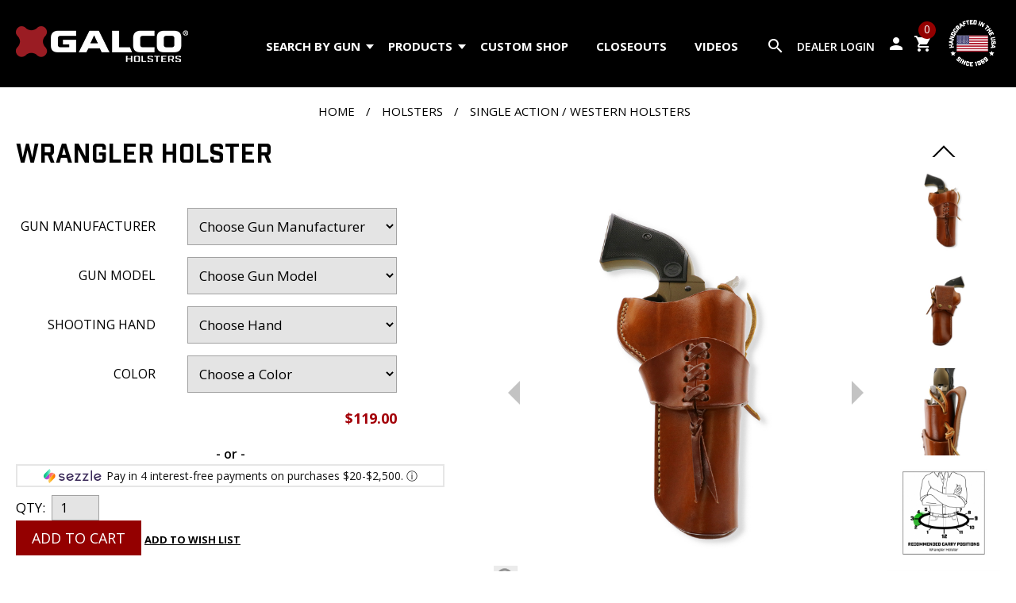

--- FILE ---
content_type: text/html; charset=UTF-8
request_url: https://www.galcogunleather.com/wrangler-holster_8_454_1523.html
body_size: 10536
content:
<!DOCTYPE html>
<html lang="en-US">
<head>
 <title>WRANGLER HOLSTER</title>
 <meta http-equiv="Content-Type" content="text/html; charset=utf-8" />
 <meta http-equiv="X-UA-Compatible" content="IE=edge" />
 <meta name="viewport" content="width=device-width, initial-scale=1.0" />
 <meta name="description" content="Galco Wrangler Western-style holster for single-action revolvers, built with a straightforward traditional design for classic Western carry." />


 <link rel="preconnect" href="https://fonts.googleapis.com">
 <link rel="preconnect" href="https://fonts.gstatic.com" crossorigin>

 <link rel="stylesheet" type="text/css" href="/include/2020/pub.php?t=313" />

<!-- Google Tag Manager -->
<script>(function(w,d,s,l,i){w[l]=w[l]||[];w[l].push({'gtm.start':
new Date().getTime(),event:'gtm.js'});var f=d.getElementsByTagName(s)[0],
j=d.createElement(s),dl=l!='dataLayer'?'&l='+l:'';j.async=true;j.src=
'https://www.googletagmanager.com/gtm.js?id='+i+dl;f.parentNode.insertBefore(j,f);
})(window,document,'script','dataLayer','GTM-M7WXRP9');</script>
<!-- End Google Tag Manager -->


 <link rel="shortcut icon" href="/favicon.ico?t=313" />
 <!--<link rel="apple-touch-icon" href="/favicon.png?t=313" />-->

 

 <!-- Global site tag (gtag.js) - Google Analytics -->
<script async src="https://www.googletagmanager.com/gtag/js?id=UA-25438253-3"></script>
<script>
  window.dataLayer = window.dataLayer || [];
  function gtag(){dataLayer.push(arguments);}
  gtag('js', new Date());

  gtag('config', 'UA-25438253-3', {'allow_enhanced_conversions':true});
</script>

<!-- Global site tag (gtag.js) - Google Ads: 629334799 -->
<script async src="https://www.googletagmanager.com/gtag/js?id=AW-629334799"></script> <script> window.dataLayer = window.dataLayer || []; function gtag(){dataLayer.push(arguments);} gtag('js', new Date()); gtag('config', 'AW-629334799'); </script>


<link rel="canonical" href="https://www.galcogunleather.com/wrangler-holster_8_1209_1523.html" />
 <script type="text/javascript" src="https://checkout-sdk.sezzle.com/express_checkout.min.js"></script>
 
</head>
<body>

<!-- Google Tag Manager (noscript) -->
<noscript><iframe src="https://www.googletagmanager.com/ns.html?id=GTM-M7WXRP9" height="0" width="0" style="display:none;visibility:hidden"></iframe></noscript>
<!-- End Google Tag Manager (noscript) -->

<div id="site_c"><div id="header"><div id="header_flex"><div id="h_menu_button"><span id="hmb_nav" class="nav"><span id="hmb_nav_inner"><span><!-- s --></span><span><!-- s --></span><span><!-- s --></span></span></span></div><div id="logo"><a href="/"><img src="/images/2020/logo.png" alt="Galco" /></a></div><div id="main_menu"><ul><li><a href="/belt-holsters_8_4.html" id="holster_search">Search by Gun<span class="arrow"></span></a>
<div class="h_gun_sel_c">
 <div class="gun_selector_container"><span class="gs_txt">Holsters by Gun</span><form class="u_gun_options_form" method="get" action="/holsters_8_1.html"><div class="gun_selector"><div>Gun Manufacturer<br /><select name="u_mfg_id" class="u_mfg_id u_gun_option"><option value="0">Choose a Manufacturer</option><option value="2">BERETTA</option><option value="29">BERSA</option><option value="3">BROWNING</option><option value="73">CALIBER</option><option value="52">CANIK</option><option value="4">CHARTER ARMS</option><option value="49">CHIAPPA</option><option value="5">COLT</option><option value="25">CZ</option><option value="75">DAN WESSON</option><option value="43">DIAMONDBACK</option><option value="44">FIRESTORM</option><option value="31">FN</option><option value="28">FREEDOM ARMS</option><option value="66">GIRSAN</option><option value="7">GLOCK</option><option value="62">HERITAGE</option><option value="32">HI-POINT</option><option value="8">HK</option><option value="9">KAHR</option><option value="21">KEL TEC</option><option value="19">KIMBER</option><option value="58">KORTH</option><option value="59">MANURHIN</option><option value="55">MOSSBERG</option><option value="74">NIGHTHAWK</option><option value="22">NORTH AMERICAN ARMS </option><option value="67">PSA</option><option value="40">RIFLES</option><option value="11">RUGER</option><option value="61">SARSILMAZ</option><option value="64">SAVAGE</option><option value="51">SCCY</option><option value="13">SEECAMP</option><option value="68">SHADOW SYSTEMS</option><option value="41">SHOTGUNS</option><option value="14">SIG-SAUER</option><option value="12">SMITH &amp; WESSON</option><option value="15">SPRINGFIELD</option><option value="65">STACCATO</option><option value="42">STEYR</option><option value="56">STOEGER</option><option value="17">TAURUS</option><option value="60">THOMPSON/CENTER</option><option value="72">TISAS</option><option value="18">WALTHER</option><option value="50">WILSON COMBAT</option><option value="57">ZEV TECH</option></select></div> <div class="select_manufacturer" data-title="Please select a gun manufacturer first.">Gun Model<br /><select name="u_gun_id" class="u_gun_id u_gun_option"><option value="0">Choose a Gun Model</option></select></div><div class="select_manufacturer" data-title="Please select a gun model first.">Weapon Mounted Light<br /><select name="u_acc_id" class="u_acc_id u_gun_option"><option value="0">Choose an Option</option></select></div><div>Carry Optic<br /><select name="u_reddot_id" class="u_reddot_id u_gun_option"><option value="0">Choose an Option</option></select> <a class="gs_clear" rel="nofollow" href="/content/?u_mfg_id=0&amp;u_gun_id=0&amp;u_acc_id=0&amp;u_reddot_id=0&amp;catid=454&amp;pid=1523&amp;p=8">clear</a></div>  <div><button class="button outlined browse_guns select_manufacturer" data-title="Please select a gun manufacturer and model first.">Browse holsters for this gun</button></div>
<input type="hidden" name="gun_sel_redir" value="/?p=8&amp;all=1" /></div></form></div>
</div>
</li><li><a href="/?p=8&amp;all=1">Products<span class="arrow"></span></a>
<div class="tm_drop_div tm_drop"><div class="tm_drop_div_i"><ul><li><a href="/masterbilt-series_8_1241.html">MASTERBILT SERIES</a></li><li><a href="/holsters_8_1.html">Holsters</a></li><li><a href="/shoulder-holsters_8_2.html">Shoulder/Chest Holster Systems</a></li><li><a href="/shoulder-holster-components-accessories_8_445.html">Shoulder Holster Components</a></li><li><a href="/ammunition-carriers_8_450.html">Ammunition/Accessory Carriers</a></li><li><a href="/belts_8_253.html">Belts</a></li><li><a href="/outdoor-gear_8_12.html">Outdoor Gear</a></li><li><a href="/tactical_8_1201.html">Tactical</a></li><li><a href="/exotics-holsters.html">Exotics</a></li><li><a href="/slings-for-rifles-and-shotguns_8_120.html">Slings</a></li><li><a href="/gift-items_8_311.html">Gift Items</a></li><li><a href="/new-coming-soon_8_1208.html">New + Coming Soon</a></li><li><a href="/branded-merch_8_341.html">Branded Merch</a></li><li><a href="/parts-misc_8_1224.html">Parts / Misc</a></li><li><a href="/leather-maintenance-products_8_343.html">Leather Maintenance Products</a></li><li><a href="/top-10-best-selling-products_8_1232.html">Best Sellers</a></li><li><a href="/?p=8&amp;all=1" class="prod_menu_all_products">All Products</a></li></ul></div></div></li><li><a href="/custom-shop.html">Custom Shop</a>
</li><li><a href="/closeouts_8_1172.html">Closeouts</a>
</li><li><a href="/videos.html">Videos</a>
</li><li class="mobile_only"><a href="/about-galco.html">About Galco</a></li><li class="mobile_only"><a href="/contact-galco.html">Contact Us</a></li><li class="mobile_only"><a href="/blog.html">Blog</a></li><li class="mobile_only"><a href="/qa.html">FAQ</a></li><li class="mobile_only"><a href="/return-and-refund-policy.html">Satisfaction Guarantee</a></li><li class="mobile_only"><a href="/videos.html">Videos</a></li><li class="mobile_only"><a href="/dealers/">Dealer Login</a></li></ul></div><div id="h_search_c">
 <form method="get" action="/content/p/8"><div class="h_tool_inner">
  <input type="submit" name="header_search_button" class="header_search_button material-icons" value="search" />
  <input type="text" name="product_search" value="" class="header_search_input keep_placeholder" placeholder="Search by product, product code, or keyword" />
 </div></form>
</div>
<div id="header_tools"><div id="h_tools_right">
 <div id="h_mobile_search"><span class="material-icons">search</span></div>
 <div class="h_dealer_c h_tool">
  <div class="h_tool_inner">
   <a href="/dealers/" class="h_dealer_a">Dealer Login</a>
  </div>
 </div>
 <div class="h_account_c h_tool">
  <div class="h_tool_inner">
   <a href="/members/" class="h_account_a cust_login"><span class="material-icons">person</span></a>
   <ul><li><form method="post" action="/members/">
<div class="login_form_light">
 <div>
  <input type="text" name="username" placeholder="Username" class="keep_placeholder" />
 </div>
 <div>
  <input type="password" name="password" placeholder="Password" class="keep_placeholder" autocomplete="off" />
 </div>
 <div>
  <input type="hidden" name="login_redirect" value="/members/" />
  <input class="button" type="submit" name="action" value="login" />
 </div>
 <div>
  <a href="/content/p/14/ForgotPassword">Forget your password?</a>
 </div>
</div>
</form>
</li><li><a href="/members/">Create Account</a></li></ul><br />
  </div>
 </div>
 <div class="h_cart_c h_tool">
  <div class="h_tool_inner">
   <a href="/?p=11">
    <span class="material-icons">shopping_cart</span>
    <span class="h_cart_count">0</span>
   </a>
  </div>
 </div>
 <div class="h_usa_c h_tool">
  <div class="h_tool_inner">
   <a href="/made-in-usa.html"><img src="/images/2020/made-in-usa-1969-white.png" alt="Made in the USA since 1969" loading="lazy" /></a>
  </div>
 </div>
</div>
</div></div><div id="h_spacer"></div><div id="h_tool_drop_c"><span id="h_tool_close">X</span><div id="h_tool_drop"></div></div></div><div id="main"><div class="bc_container"><div class="breadcrumb_navigation"><a href="https://www.galcogunleather.com/">Home</a> / <a href="/holsters_8_1.html">Holsters</a> / <a href="/single-action-western-holsters_8_454.html">Single Action / Western Holsters</a></div></div><div class="section_container"><div class="content_container no_border"><div class="content content_no_pad_top content_block product_content"><div class="product_details_c" data-product_id="1523" data-product_name="WRANGLER HOLSTER" data-category_name="Single Action / Western Holsters" data-price="119.00"><div id="product_details_top"><div id="product_details_left"> <div class="product_images">
  <div class="main_product_image_link" class="" data-cur_i="0">
   <a href="/uimages/2021_image_project/owb/Leather_holster_OWB_Wrangler_1_black_b.jpg" data-rel="cb-product-image" title="WRANGLER HOLSTER"><img src="/uimages/2021_image_project/owb/Leather_holster_OWB_Wrangler_1_black.jpg" title="WRANGLER HOLSTER" alt="WRANGLER HOLSTER" class="main_product_image" loading="lazy" /></a>
   <a href="/uimages/2021_image_project/owb/Leather_holster_OWB_Wrangler_1_black_b.jpg" class="main_product_image_zoom" title="WRANGLER HOLSTER"><img src="/images/product_zoom.png" alt="Click to zoom" title="Click to zoom" /></a>
<em>Product shown may not represent your gun fit or color selected.</em>   <a class="pi_arrow_new pi_arrow_prev"></a>
   <a class="pi_arrow_new pi_arrow_next"></a>
  </div>
<div class="product_image_gallery_c"><div class="pi_arrow pi_arrow_up"><span class="x_arrow x_up"><span></span></span></div><ul class="product_image_gallery">     <li>
      <a href="/uimages/2021_image_project/owb/Leather_holster_OWB_Wrangler_1_black_b.jpg" title="WRANGLER HOLSTER" rel="" data-rel="0" class="p_thumb"><img src="/uimages/2021_image_project/owb/Leather_holster_OWB_Wrangler_1_black_t.jpg" title="WRANGLER HOLSTER" alt="WRANGLER HOLSTER" loading="lazy" /></a>
     </li>
     <li>
      <a href="/uimages/2021_image_project/owb/Leather_holster_OWB_Wrangler_3_black_b.jpg" title="" rel="" data-rel="1" class="p_thumb"><img src="/uimages/2021_image_project/owb/Leather_holster_OWB_Wrangler_3_black_t.jpg" title="" alt="" loading="lazy" /></a>
      <a class="cbox_placeholder" title="" href="/uimages/2021_image_project/owb/Leather_holster_OWB_Wrangler_3_black_b.jpg"  rel="" data-rel="cb-product-image"><!-- placeholder --></a>
     </li>
     <li>
      <a href="/uimages/2021_image_project/owb/Leather_holster_OWB_Wrangler_4_black_b.jpg" title="" rel="" data-rel="2" class="p_thumb"><img src="/uimages/2021_image_project/owb/Leather_holster_OWB_Wrangler_4_black_t.jpg" title="" alt="" loading="lazy" /></a>
      <a class="cbox_placeholder" title="" href="/uimages/2021_image_project/owb/Leather_holster_OWB_Wrangler_4_black_b.jpg"  rel="" data-rel="cb-product-image"><!-- placeholder --></a>
     </li>
     <li>
      <a href="/uimages/2021_image_project/owb/Wrangler-v3_b.jpg" title="" rel="" data-rel="3" class="p_thumb"><img src="/uimages/2021_image_project/owb/Wrangler-v3_t.jpg" title="" alt="" loading="lazy" /></a>
      <a class="cbox_placeholder" title="" href="/uimages/2021_image_project/owb/Wrangler-v3_b.jpg"  rel="" data-rel="cb-product-image"><!-- placeholder --></a>
     </li>
     <li>
      <a href="/uimages/2021_image_project/owb/Leather_holster_OWB_Wrangler_7_black_b.jpg" title="" rel="" data-rel="4" class="p_thumb"><img src="/uimages/2021_image_project/owb/Leather_holster_OWB_Wrangler_7_black_t.jpg" title="" alt="" loading="lazy" /></a>
      <a class="cbox_placeholder" title="" href="/uimages/2021_image_project/owb/Leather_holster_OWB_Wrangler_7_black_b.jpg"  rel="" data-rel="cb-product-image"><!-- placeholder --></a>
     </li>
     <li>
      <a href="/uimages/product_images/belts/western/Leather_Belt_Western_Wrangler-Cartridge-Belt-22_2_b.jpg" title="" rel="" data-rel="5" class="p_thumb"><img src="/uimages/product_images/belts/western/Leather_Belt_Western_Wrangler-Cartridge-Belt-22_2_t.jpg" title="" alt="" loading="lazy" /></a>
      <a class="cbox_placeholder" title="" href="/uimages/product_images/belts/western/Leather_Belt_Western_Wrangler-Cartridge-Belt-22_2_b.jpg"  rel="" data-rel="cb-product-image"><!-- placeholder --></a>
     </li>
     <li>
      <a href="/uimages/product_images/belts/western/Leather_Belt_Western_Wrangler-Cartridge-Belt-44_45_2_b.jpg" title="" rel="" data-rel="6" class="p_thumb"><img src="/uimages/product_images/belts/western/Leather_Belt_Western_Wrangler-Cartridge-Belt-44_45_2_t.jpg" title="" alt="" loading="lazy" /></a>
      <a class="cbox_placeholder" title="" href="/uimages/product_images/belts/western/Leather_Belt_Western_Wrangler-Cartridge-Belt-44_45_2_b.jpg"  rel="" data-rel="cb-product-image"><!-- placeholder --></a>
     </li>
</ul><div class="pi_arrow pi_arrow_down"><span class="x_arrow x_down"><span></span></span></div></div></div></div><div id="product_details_right"><div class="product_details_section"><h1 class="product_name">WRANGLER HOLSTER</h1>
</div><div class="cart_form_c"><form class="cart_form" method="post" action="/"><div class="product_details_section"><input type="hidden" class="base_price" name="base_price" value="119.00" /></div><div class="cart_form_options"><div class="p_opt_row"><div class="p_option_title">Gun Manufacturer</div><div class="p_option_sel"><select name="mfg_id" class="p_option_select"><option value="">Choose Gun Manufacturer</option><option value="11">RUGER</option></select></div></div><div class="p_opt_row"><div class="p_option_title">Gun Model</div><div class="p_option_sel"><select name="gun_id" class="p_option_select"><option value="">Choose Gun Model</option></select></div></div><div class="p_opt_row"><div class="p_option_title">Shooting Hand</div><div class="p_option_sel"><select name="p_hand" class="p_option_select"><option value="">Choose Hand</option><option value="L">Left</option><option value="R">Right</option></select></div></div><div class="p_opt_row"><div class="p_option_title">Color</div><div class="p_option_sel"><select name="p_color" class="p_option_select"><option value="">Choose a Color</option></select></div></div></div> <div class="cart_message"></div>
 <div class="cart_disclaimer_container"></div>
<div class="product_category_price_c">
 <div class="product_category_price">
<div class="final_price">$119.00</div> </div>
</div>
 <div class="cart_paypal_banner"><div data-pp-message data-pp-style-layout="flex" data-pp-style-ratio="20x1" data-pp-style-color="blue" data-pp-amount="0"></div></div>
 <div class="paypal_or_sezzle"> - or - </div>
 <div class="sezzle_banner"><div id="sezzle-widget" data-sezzle-amount="0" data-alignment="center"></div><div style="clear: both;"></div></div>
 <div class="cart_form_checkout">
  <div class="cart_form_buttons">
  <div>
   <span class="cart_qty">QTY:</span>&nbsp;&nbsp;<input type="text" name="qty" value="1" size="2" />
  </div>
   <div>
    <button class="button outlined button_add_to_cart" type="submit" name="ssubmit">Next</button>
    <button class="button button_add_to_wishlist">Add to Wish List</button>
   </div>
  </div>
   <a href="public/pigs/Universal_PIG_0625-03.pdf" id="product_information_guide"><span>Download Our Product Information Guide</span> <img src="/images/2020/product_information_guide_icon.jpg" alt="Product Information Guide PDF" loading="lazy" /></a>
  <div class="cart_form_tools">
   <!--<div>
    <script type="text/javascript" src="//s7.addthis.com/js/300/addthis_widget.js#pubid=ra-5eaa1c9041a4b156"></script>
    <div class="addthis_inline_share_toolbox"></div>
   </div>-->
  </div>
  <input type="hidden" name="cart_action" value="" />
  <input type="hidden" name="p" value="8" />
  <input type="hidden" name="redir" value="/wrangler-holster_8_454_1523.html" />
  <input type="hidden" name="nojs" value="1" />
  <div class="cart_message_custom"></div>


 </div>
 <div>
  <input type="hidden" name="pid" value="1523" />
  <input type="hidden" name="catid" value="454" />
 </div>
</form></div><div id="product_addons_container"></div></div></div><div id="product_details_description"><div id="product_description_container">
 <h4>Product Details</h4>
 <div id="product_description">
  <div id="product_description_left">
   <div>
    <div>
     <h5>Features</h5>
     <ul> <li> <span style="color: rgb(88, 88, 88);">Premium steerhide construction</span> </li> <li> <span style="color: rgb(88, 88, 88);">Hammer thong retention strap</span> </li> <li> <span style="color: rgb(88, 88, 88);">High-ride design</span> </li> <li> <span style="color: rgb(88, 88, 88);">Fits Wrangler cartridge belt (see below)</span> </li> <li> <span style="color: rgb(88, 88, 88);">Holster ONLY (belt not included)</span> </li> </ul> <ul style="box-sizing: inherit; color: rgb(88, 88, 88); font-family: &amp;quot;Open Sans&amp;quot;,sans-serif; font-size: 16px; font-style: normal; font-variant: normal; font-weight: 400; letter-spacing: normal; list-style-image: none; list-style-position: outside; list-style-type: none; margin-bottom: 0px; margin-left: 0px; margin-right: 0px; margin-top: 0px; orphans: 2; padding-bottom: 0px; padding-left: 0px; padding-right: 0px; padding-top: 0px; position: relative; text-align: left; text-decoration: none; text-indent: 0px; text-transform: none; -webkit-text-stroke-width: 0px; white-space: normal; word-spacing: 0px;"> </ul> 
    </div>
   </div>
  </div>
  <div id="product_description_right">
   <div class="collapsible_content">
    <div id="product_features">
     <div>
      <h5>Description</h5>
      <p style="margin:0in;margin-bottom:.0001pt"> <span style="font-family: Verdana, Arial, Helvetica, sans-serif;"> </span> </p> <p style="margin:0in;margin-bottom:.0001pt"> </p> <p style="margin:0in;margin-bottom:.0001pt"> <span style="font-family: Verdana, Arial, Helvetica, sans-serif; font-size: 16px;">Maybe you enjoyed watching cowboy heroes ride across the screen, heard stories about them from your fathers and uncles, or even worked as a real cowboy yourself. But we can all agree that there&#8217;s something timeless and uniquely American about the gunleather used by the rugged men of the Old West. </span> </p> <p style="margin:0in;margin-bottom:.0001pt"> <span style="font-family: Verdana, Arial, Helvetica, sans-serif; font-size: 16px;"> <br /> </span> </p> <p style="margin:0in;margin-bottom:.0001pt"> <span style="font-family: Verdana, Arial, Helvetica, sans-serif;"><span style="font-size: 16px;">Designed to fit single action revolvers, the Wrangler</span><span style="font-size: 16px;">&#8482;</span><span style="font-size: 16px;"> Western holster and belt provide a &#8220;retro&#8221; look and feel that hearkens back to the American frontier. </span><span style="font-size: 16px;">The Wrangler holster </span></span><span style="font-size: 16px; font-family: Verdana, Arial, Helvetica, sans-serif;">is a tan steerhide, high-riding design with open top and hammer thong retention.</span><span style="font-family: Verdana, Arial, Helvetica, sans-serif; font-size: 16px;"> The companion Wrangler cartridge belt carries spare ammo in the traditional, looped Western style. </span> </p> <p style="margin:0in;margin-bottom:.0001pt"> <span style="font-family: Verdana, Arial, Helvetica, sans-serif; font-size: 16px;"> <br /> </span> </p> <p style="margin:0in;margin-bottom:.0001pt"> <span style="font-family: Verdana, Arial, Helvetica, sans-serif; font-size: 16px;"> The Wrangler Holster and cartridge belt are not only a great way to introduce shooters of all ages to the romance and heritage of the Old West, they&#8217;re also perfect for carrying your single action revolver hunting, camping or plinking. </span> </p> <p style="margin:0in;margin-bottom:.0001pt"> <span style="font-family: Verdana, Arial, Helvetica, sans-serif; font-size: 16px;"> <br /> </span> </p> <p style="margin:0in;margin-bottom:.0001pt"> <span style="font-family: Verdana, Arial, Helvetica, sans-serif; font-size: 16px;"> Holster and belt sold separately.</span> </p> <p style="margin:0in;margin-bottom:.0001pt"> <span style="font-family: Verdana, Arial, Helvetica, sans-serif; font-size: 16px;"> </span> </p> <p style="margin:0in;margin-bottom:.0001pt"> </p> <p style="margin:0in;margin-bottom:.0001pt"> <br /> </p> 
     </div>
    </div>
   </div>
   <a href="#" class="read_more">Read More</a>
  </div>
 </div>
 <div id="product_sku_content"><!-- extra content --></div>
</div>
</div></div><div id="prod_related">
 <h4 class="product_details_heading">You may also like</h4>
 <ul class="p_list"><li><div class="product_listed" data-id="1606" data-name="SB28 BASKET STAMPED HOLSTER BELT 1 1/2&quot;" data-price="149.00">
<a href="/sb28-basket-stamped-holster-belt-1-1-2-_8_254_1606.html" class="product_image_thumbnail"><img src="/uimages/product_images/belts/sb28/SB28-32_t.jpg" alt="SB28 BASKET STAMPED HOLSTER BELT 1 1/2&quot;" title="SB28 BASKET STAMPED HOLSTER BELT 1 1/2&quot;" loading="lazy" data-image_1="/uimages/product_images/belts/sb28/SB28-32_t.jpg" data-image_2="/uimages/product_images/belts/sb28/basketweave_belt_black_inuse_01_t.jpg" /></a><a href="/sb28-basket-stamped-holster-belt-1-1-2-_8_254_1606.html" title="SB28 BASKET STAMPED HOLSTER BELT 1 1/2&quot;" class="product_listed_name">SB28 BASKET STAMPED HOLSTER BELT 1 1/2&quot;<span></span></a> <div class="p_list_reviews"><div class="p_list_stars"><span class="rating_star mi lit"></span><span class="rating_star mi lit"></span><span class="rating_star mi lit"></span><span class="rating_star mi lit"></span><span class="rating_star mi lit"></span></div> <div class="p_list_review_count">14 Reviews</div></div>
 <span class="final_price">$149.00</span><div class="p_list_compare"><input type="checkbox" name="compare_products[]" value="1606" id="pl_compare_1606" /> <label for="pl_compare_1606">Compare</label></div></div></li><li><div class="product_listed" data-id="1559" data-name="WRANGLER CARTRIDGE BELT .44/.45 2 1/2&quot;" data-price="194.00">
<a href="/wrangler-cartridge-belt-44-45-2-1-2-_8_1209_1559.html" class="product_image_thumbnail"><img src="/uimages/product_images/belts/western/leather_belt_Wrangler-Cartridge-Belt-44_45_6_t.jpg" alt="WRANGLER CARTRIDGE BELT .44/.45 2 1/2&quot;" title="WRANGLER CARTRIDGE BELT .44/.45 2 1/2&quot;" loading="lazy" data-image_1="/uimages/product_images/belts/western/leather_belt_Wrangler-Cartridge-Belt-44_45_6_t.jpg" data-image_2="/uimages/product_images/belts/western/Leather_Belt_Western_Wrangler-Cartridge-Belt-44_45_1_t.jpg" /></a><a href="/wrangler-cartridge-belt-44-45-2-1-2-_8_1209_1559.html" title="WRANGLER CARTRIDGE BELT .44/.45 2 1/2&quot;" class="product_listed_name">WRANGLER CARTRIDGE BELT .44/.45 2 1/2&quot;<span></span></a> <div class="p_list_reviews"><div class="p_list_stars"><span class="rating_star mi lit"></span><span class="rating_star mi lit"></span><span class="rating_star mi lit"></span><span class="rating_star mi lit"></span><span class="rating_star mi lit"></span></div> <div class="p_list_review_count">3 Reviews</div></div>
 <span class="final_price">$194.00</span><div class="p_list_compare"><input type="checkbox" name="compare_products[]" value="1559" id="pl_compare_1559" /> <label for="pl_compare_1559">Compare</label></div></div></li><li><div class="product_listed" data-id="1268" data-name="SB6 FANCY STITCHED HOLSTER BELT 1 3/4&quot;" data-price="149.00">
<a href="/sb6-fancy-stitched-holster-belt-1-3-4-_8_256_1268.html" class="product_image_thumbnail"><img src="/uimages/product_images/belts/7holebelts/SB6-32_Tan_t.jpg" alt="SB6 FANCY STITCHED HOLSTER BELT 1 3/4&quot;" title="SB6 FANCY STITCHED HOLSTER BELT 1 3/4&quot;" loading="lazy" data-image_1="/uimages/product_images/belts/7holebelts/SB6-32_Tan_t.jpg" data-image_2="/uimages/2021_image_project/belts/Leather_Holster_Belt_SB6_3_black_t.jpg" /></a><a href="/sb6-fancy-stitched-holster-belt-1-3-4-_8_256_1268.html" title="SB6 FANCY STITCHED HOLSTER BELT 1 3/4&quot;" class="product_listed_name">SB6 FANCY STITCHED HOLSTER BELT 1 3/4&quot;<span></span></a> <div class="p_list_reviews"><div class="p_list_stars"><span class="rating_star mi lit"></span><span class="rating_star mi lit"></span><span class="rating_star mi lit"></span><span class="rating_star mi lit"></span><span class="rating_star mi lit"></span></div> <div class="p_list_review_count">72 Reviews</div></div>
 <span class="final_price">$149.00</span><div class="p_list_compare"><input type="checkbox" name="compare_products[]" value="1268" id="pl_compare_1268" /> <label for="pl_compare_1268">Compare</label></div></div></li><li><div class="product_listed" data-id="1524" data-name="WRANGLER CARTRIDGE BELT .22 2 1/2&quot;" data-price="194.00">
<a href="/wrangler-cartridge-belt-22-2-1-2-_8_257_1524.html" class="product_image_thumbnail"><img src="/uimages/product_images/belts/western/leather_belt_Wrangler_Cartridge_Belt_22_t.jpg" alt="WRANGLER CARTRIDGE BELT .22 2 1/2&quot;" title="WRANGLER CARTRIDGE BELT .22 2 1/2&quot;" loading="lazy" data-image_1="/uimages/product_images/belts/western/leather_belt_Wrangler_Cartridge_Belt_22_t.jpg" data-image_2="/uimages/product_images/belts/western/Leather_Belt_Western_Wrangler-Cartridge-Belt-22_1_t.jpg" /></a><a href="/wrangler-cartridge-belt-22-2-1-2-_8_257_1524.html" title="WRANGLER CARTRIDGE BELT .22 2 1/2&quot;" class="product_listed_name">WRANGLER CARTRIDGE BELT .22 2 1/2&quot;<span></span></a> <div class="p_list_reviews"><div class="p_list_stars"><span class="rating_star mi lit"></span><span class="rating_star mi lit"></span><span class="rating_star mi lit"></span><span class="rating_star mi lit"></span><span class="rating_star mi lit"></span></div> <div class="p_list_review_count">6 Reviews</div></div>
 <span class="final_price">$194.00</span><div class="p_list_compare"><input type="checkbox" name="compare_products[]" value="1524" id="pl_compare_1524" /> <label for="pl_compare_1524">Compare</label></div></div></li></ul>
</div>
</div></div><div class="content_container content_g" style="margin-bottom: 20px;"><div class="content content_block"><div id="product_reviews"> <h4 id="product_ratings_title">
  Customer Reviews
 </h4>
 <div id="product_ratings_header_container">
  <div id="product_ratings_header">
   <div id="product_rating_summary">
    <div id="product_rating_sum">
     <span><span class="rating_star mi lit"></span><span class="rating_star mi lit"></span><span class="rating_star mi lit"></span><span class="rating_star mi lit"></span><span class="rating_star mi lit"></span></span><br />
     Based on <span>45</span> <span>reviews</span> for the <span>WRANGLER HOLSTER</span>
    </div>
   </div>
   <div id="product_rating_breakdown">
    <div class="product_rating_bd_row filter_reviews" data-rating="5">
     <a href="#"><span class="rating_star mi lit"></span><span class="rating_star mi lit"></span><span class="rating_star mi lit"></span><span class="rating_star mi lit"></span><span class="rating_star mi lit"></span></a>
     <a href="#" class="product_rating_bd_count">(45)</a>
     <a href="#" class="product_rating_bd_bar"><span style="width: 100%;"></span></a>
    </div>
    <div class="product_rating_bd_row filter_reviews" data-rating="4">
     <a href="#"><span class="rating_star mi lit"></span><span class="rating_star mi lit"></span><span class="rating_star mi lit"></span><span class="rating_star mi lit"></span><span class="rating_star mi"></span></a>
     <a href="#" class="product_rating_bd_count">(0)</a>
     <a href="#" class="product_rating_bd_bar"><span style="width: 0%;"></span></a>
    </div>
    <div class="product_rating_bd_row filter_reviews" data-rating="3">
     <a href="#"><span class="rating_star mi lit"></span><span class="rating_star mi lit"></span><span class="rating_star mi lit"></span><span class="rating_star mi"></span><span class="rating_star mi"></span></a>
     <a href="#" class="product_rating_bd_count">(0)</a>
     <a href="#" class="product_rating_bd_bar"><span style="width: 0%;"></span></a>
    </div>
    <div class="product_rating_bd_row filter_reviews" data-rating="2">
     <a href="#"><span class="rating_star mi lit"></span><span class="rating_star mi lit"></span><span class="rating_star mi"></span><span class="rating_star mi"></span><span class="rating_star mi"></span></a>
     <a href="#" class="product_rating_bd_count">(0)</a>
     <a href="#" class="product_rating_bd_bar"><span style="width: 0%;"></span></a>
    </div>
    <div class="product_rating_bd_row filter_reviews" data-rating="1">
     <a href="#"><span class="rating_star mi lit"></span><span class="rating_star mi"></span><span class="rating_star mi"></span><span class="rating_star mi"></span><span class="rating_star mi"></span></a>
     <a href="#" class="product_rating_bd_count">(0)</a>
     <a href="#" class="product_rating_bd_bar"><span style="width: 0%;"></span></a>
    </div>
   </div>
   <div id="product_rating_tools">
    <a href="#" class="button outlined">Write a Review</a>
   </div>
  <div id="new_review_form">
   <form method="post" action="/#new_review_form">
    <div>
     <h3>Write a Review</h3>
     
     How would you rate this product?<br />
     <div id="new_review_stars">
      <span class="rating_star mi" data-rating="5"></span>
      <span class="rating_star mi" data-rating="4"></span>
      <span class="rating_star mi" data-rating="3"></span>
      <span class="rating_star mi" data-rating="2"></span>
      <span class="rating_star mi" data-rating="1"></span>
     </div><br />
     <div class="new_review_input_row">
      <input type="text" name="review_title" value="" placeholder="*Title" class="keep_placeholder" />
     </div>
     <div class="new_review_input_row">
      <textarea name="review_text" placeholder="Tell us about your experience with this product..." class="keep_placeholder"></textarea>
     </div>
     A little about you<br />
     <div class="new_review_input_row">
      <input type="text" name="reviewer_name" value="" placeholder="*Name" class="keep_placeholder" />
     </div>
     <div class="new_review_input_row">
      <input type="text" name="reviewer_email" value="" placeholder="*Email Address" class="keep_placeholder" /> <em>(not shown publicly)</em>
     </div>
     <div class="new_review_input_row">
      <input type="text" name="reviewer_phone" value="" placeholder="Phone Number" class="keep_placeholder" /> <em>(not shown publicly)</em>
     </div>
     <div class="new_review_input_row new_review_action_row">
      <input type="submit" name="review_action_d" value="Submit Review" class="button" />
      <input type="hidden" name="review_action" value="submit_review" />
      <input type="hidden" name="pid" value="1523" />
     </div>
    </div>
   </form>
  </div>
  </div>
 </div>
  <div itemscope itemtype="https://schema.org/Product">
   <meta itemprop="name" content="WRANGLER HOLSTER" />
   <meta itemprop="brand" content="Galco International, LTD" />
   <meta itemprop="description" content="  Premium steerhide construction   Hammer thong retention strap   High-ride design   Fits Wrangler cartridge belt (see below)   Holster ONLY (belt not included)     " />
   <meta itemprop="image" content="https://www.galcogunleather.com/uimages/2021_image_project/owb/Leather_holster_OWB_Wrangler_1_black.jpg" />
   <span itemprop="offers" itemscope itemtype="https://schema.org/AggregateOffer">
    <meta itemprop="lowPrice" content="119.00" />
    <meta itemprop="highPrice" content="119.00" />
    <meta itemprop="offerCount" content="1" />
    <meta itemprop="priceCurrency" content="USD" />
   </span>

    <div itemprop="aggregateRating" itemscope itemtype="https://schema.org/AggregateRating">
     <span itemprop="ratingCount" content="45" />
     <span itemprop="name" content="WRANGLER HOLSTER" />
     <meta itemprop="ratingValue" content="5.0" />
     <meta itemprop="bestRating" content="5" />
    </div>
<div id="product_review_list"><div class="product_review">
 <div class="product_review_flex">
  <div class="product_review_avatar">
   <span>T</span>
  </div>
  <div>
   <div class="product_review_rating" itemprop="review" itemscope itemtype="https://schema.org/Review">
    <div class="product_review_date">November 12, 2025</div>
    <span itemprop="author" itemscope itemtype="https://schema.org/Person"><span class="product_review_name" itemprop="name">Terry</span></span>
    <br />
    <span class="item_reviewed">Review for <span>WRANGLER HOLSTER</span></span><br />
    <span class="rating_star mi lit"></span><span class="rating_star mi lit"></span><span class="rating_star mi lit"></span><span class="rating_star mi lit"></span><span class="rating_star mi lit"></span>
    <span itemprop="reviewRating" itemscope itemtype="https://schema.org/Rating" class="rating_summary">(<span itemprop="ratingValue">5.0</span> out of <span itemprop="bestRating">5</span>)</span>
   </div>
   <div class="product_review_text">
    <div class="product_review_title">SUPERB HOLSTER</div>
    The holster is a perfect fit and well suited to my firearm.  It is not overly stiff and will breakin nicely after a litttle use.  Well made and excellent color.  The leather is outstanding and could not ask for a better holster for my firearm.
   </div>
   <div class="product_review_vote_container">
    <span>Was this review helpful?</span>  <div class="product_review_votes" id="product_review_vote_counts_10641">
   <a href="#" class="product_review_vote_up mi" data-review_id="10641">thumb_up</a> <span class="product_review_vote_count count_up">(1)</span>
   <a href="#" class="product_review_vote_down mi" data-review_id="10641">thumb_down</a> <span class="product_review_vote_count count_down">(0)</span>
  </div>
   </div>
  </div>
 </div>
</div>
<div class="product_review">
 <div class="product_review_flex">
  <div class="product_review_avatar">
   <span>J</span>
  </div>
  <div>
   <div class="product_review_rating" itemprop="review" itemscope itemtype="https://schema.org/Review">
    <div class="product_review_date">October 21, 2025</div>
    <span itemprop="author" itemscope itemtype="https://schema.org/Person"><span class="product_review_name" itemprop="name">Jock</span></span>
    <br />
    <span class="item_reviewed">Review for <span>WRANGLER HOLSTER</span></span><br />
    <span class="rating_star mi lit"></span><span class="rating_star mi lit"></span><span class="rating_star mi lit"></span><span class="rating_star mi lit"></span><span class="rating_star mi lit"></span>
    <span itemprop="reviewRating" itemscope itemtype="https://schema.org/Rating" class="rating_summary">(<span itemprop="ratingValue">5.0</span> out of <span itemprop="bestRating">5</span>)</span>
   </div>
   <div class="product_review_text">
    <div class="product_review_title">Great product - as always</div>
    I have several Galco holsters - all of them are extremely well made.   My recent purchase of a Wrangler for a Ruger Super Blackhawk 44 is one of the nicest I have purchased.......in fact, I might have to upgrade my older Galco holsters to this model.
   </div>
   <div class="product_review_vote_container">
    <span>Was this review helpful?</span>  <div class="product_review_votes" id="product_review_vote_counts_10604">
   <a href="#" class="product_review_vote_up mi" data-review_id="10604">thumb_up</a> <span class="product_review_vote_count count_up">(0)</span>
   <a href="#" class="product_review_vote_down mi" data-review_id="10604">thumb_down</a> <span class="product_review_vote_count count_down">(0)</span>
  </div>
   </div>
  </div>
 </div>
</div>
<div class="product_review">
 <div class="product_review_flex">
  <div class="product_review_avatar">
   <span>G</span>
  </div>
  <div>
   <div class="product_review_rating" itemprop="review" itemscope itemtype="https://schema.org/Review">
    <div class="product_review_date">September 7, 2025</div>
    <span itemprop="author" itemscope itemtype="https://schema.org/Person"><span class="product_review_name" itemprop="name">Gary</span></span>
    <br />
    <span class="item_reviewed">Review for <span>WRANGLER HOLSTER</span></span><br />
    <span class="rating_star mi lit"></span><span class="rating_star mi lit"></span><span class="rating_star mi lit"></span><span class="rating_star mi lit"></span><span class="rating_star mi lit"></span>
    <span itemprop="reviewRating" itemscope itemtype="https://schema.org/Rating" class="rating_summary">(<span itemprop="ratingValue">5.0</span> out of <span itemprop="bestRating">5</span>)</span>
   </div>
   <div class="product_review_text">
    <div class="product_review_title">Wrangler Holster</div>
    Excellent craftsmanship, as always from Galco! Fits my Ruger .45 Vaquero perfectly!
   </div>
   <div class="product_review_vote_container">
    <span>Was this review helpful?</span>  <div class="product_review_votes" id="product_review_vote_counts_10512">
   <a href="#" class="product_review_vote_up mi" data-review_id="10512">thumb_up</a> <span class="product_review_vote_count count_up">(0)</span>
   <a href="#" class="product_review_vote_down mi" data-review_id="10512">thumb_down</a> <span class="product_review_vote_count count_down">(0)</span>
  </div>
   </div>
  </div>
 </div>
</div>
</div>  </div>
<div class="pagination"> <em><a href="#" onclick="return false" class="cur">1</a></em>
 <a href="/wrangler-holster_8_454_1523.html?mult=1&amp;#product_reviews">2</a> <a href="/wrangler-holster_8_454_1523.html?mult=2&amp;#product_reviews">3</a> <a href="/wrangler-holster_8_454_1523.html?mult=3&amp;#product_reviews">4</a> <a href="/wrangler-holster_8_454_1523.html?mult=4&amp;#product_reviews">5</a>&nbsp; <a href="/wrangler-holster_8_454_1523.html?mult=1&amp;#product_reviews"><span class="material-icons">navigate_next</span></a><a href="/wrangler-holster_8_454_1523.html?mult=14&amp;#product_reviews"><span class="material-icons">last_page</span></a></div></div></div></div></div><div class="section_container"></div></div><div id="footer_container"><div id="footer"><div class="footer_menu"><div class="footer_column"><div class="footer_link_block"><ul>    <li><a id="bma_0" href="/about-galco.html">About Galco</a></li>    <li><a id="bma_1" href="/qa.html">FAQ</a></li>    <li><a id="bma_2" href="/blog.html">Blog</a></li>    <li><a id="bma_3" href="/holster-guide.html">Holster Guide</a></li>    <li><a id="bma_4" href="/made-in-usa.html">Made in USA</a></li>    <li><a id="bma_5" href="/industry-partners.html">Industry Partners</a></li>    <li><a id="bma_6" href="/affiliate.html">Affiliate Program</a></li></ul></div></div><div class="footer_column"><div class="footer_link_block"><ul>    <li><a id="bma_7" href="/privacy-statement.html">Privacy Policy</a></li>    <li><a id="bma_8" href="/terms-of-sale.html">Terms of Sale</a></li>    <li><a id="bma_9" href="/PIG.html">Product Information Guides to Download</a></li>    <li><a id="bma_10" href="/important-firearms-safety.html">Firearms Safety</a></li>    <li><a id="bma_11" href="/return-and-refund-policy.html">Satisfaction Guarantee</a></li>    <li><a id="bma_12" href="/shipping-returns-refunds.html">Shipping/Returns/Refunds</a></li></ul></div></div><div class="footer_column"><div class="footer_link_block"><ul>    <li><a id="bma_13" href="/contact-galco.html">Contact Us</a></li>    <li><a id="bma_14" href="/careers.html">Career Opportunities</a></li>    <li><a id="bma_15" href="https://drive.google.com/drive/folders/1iUCA18mpaOZ0nSGVi9ggWf41EqOOEy5y?usp=sharing ">Media Kit</a></li>    <li><a id="bma_16" href="/dealers/">Dealer Login</a></li>    <li><a id="bma_17" href="/testimonials.html">Testimonials</a></li>    <li><a id="bma_18" href="/sitemap.html">Sitemap</a></li></ul></div></div></div><div id="footer_bottom">
 <div class="f_logo">
  <img src="/images/2020/footer_logo.png" alt="Galco" loading="lazy" />
 </div>
 <div class="f_payment_methods">
  <img src="/images/2020/footer_cc_amex.jpg" alt="American Express" loading="lazy" />
  <img src="/images/2020/footer_cc_discover.jpg" alt="Discover" loading="lazy" />
  <img src="/images/2020/footer_cc_mastercard.jpg" alt="MasterCard" loading="lazy" />
  <img src="/images/2020/footer_cc_visa.jpg" alt="Visa" loading="lazy" />
  <img src="/images/2020/footer_cc_paypal.jpg" alt="PayPal" loading="lazy" />
 </div>
 <div class="f_social">
  <div><a href="https://www.facebook.com/Galcoholsters" target="_blank" rel="noopener"><img src="/images/2020/footer_social_facebook.png" alt="Like us on Facebook!" loading="lazy" /></a></div>
  <div><a href="https://www.youtube.com/channel/UCIFoheC1KPlxujk02iQhUVw" target="_blank" rel="noopener"><img src="/images/2020/footer_social_youtube.png" alt="Subscribe to our channel on YouTube!" loading="lazy" /></a></div>
  <div><a href="https://www.instagram.com/galcoholsters/" target="_blank" rel="noopener"><img src="/images/2020/footer_social_instagram.png" alt="Follow us on Instagram!" loading="lazy" /></a></div>
  <div><a href="https://www.pinterest.com/galcogunleather/" target="_blank" rel="noopener"><img src="/images/2020/footer_social_pinterest.png" alt="Follow us on Pinterest!" loading="lazy" /></a></div>
 </div>
</div>

<div class="f_attr">
 <div class="f_copyright">Copyright &copy; Galco International, LTD</div>
 <div class="f_bx3"><span style="cursor: pointer" onclick="window.open('https://www.bx3.com/', '_blank');">Ecommerce Development by BX3 Interactive</span></div>
</div>
</div></div></div><div id="right_tabs"></div>
 <script type="text/javascript" src="//ajax.googleapis.com/ajax/libs/jquery/1.11.0/jquery.min.js"></script>
 <script src="https://ajax.googleapis.com/ajax/libs/jqueryui/1.11.0/jquery-ui.min.js"></script>
 <script src="//cdnjs.cloudflare.com/ajax/libs/toastr.js/latest/js/toastr.min.js"></script>
 <script src="https://cdnjs.cloudflare.com/ajax/libs/qtip2/2.1.1/jquery.qtip.min.js" integrity="sha512-M7mJB3krBIBDOWGwrgfGhjFRA7e1o5X89wGtA2UHU20iwKPwq6kpV9l5STN4aAJZ5v5TJN28IQmbG2o2P/svIA==" crossorigin="anonymous" referrerpolicy="no-referrer"></script>
 <script src="//cdnjs.cloudflare.com/ajax/libs/jquery.colorbox/1.4.33/jquery.colorbox-min.js"></script>
 <script src="//cdnjs.cloudflare.com/ajax/libs/numeral.js/1.4.5/numeral.min.js"></script>
 <script src="/include/cloudzoom/cloud-zoom.1.0.2.min.js"></script>
 <script src="/include/jquery.touchSwipe.min.js"></script>
 <script src="https://cdnjs.cloudflare.com/ajax/libs/OwlCarousel2/2.3.4/owl.carousel.min.js" integrity="sha512-bPs7Ae6pVvhOSiIcyUClR7/q2OAsRiovw4vAkX+zJbw3ShAeeqezq50RIIcIURq7Oa20rW2n2q+fyXBNcU9lrw==" crossorigin="anonymous"></script>
 <script type="text/javascript" src="https://www.google.com/recaptcha/api.js?onload=init_reCaptchas&amp;render=explicit"></script>
 <script src="/include/alpha_slider.min.js?t=313"></script>

 <script>window.colorbox_enabled = true;</script>
 <script>window.phone_var = '1 (800) 874-2526';</script>

 <script src="/include/2020/ajxml.min.js?t=313"></script>
 
 <script type="text/javascript" id="pap_x2s6df8d" src="https://galcoholsters.postaffiliatepro.com/scripts/1fd7lj4el"></script>
 
 <script src="https://www.paypal.com/sdk/js?client-id=AQYIfrOu1bW8n9gz22aAI6zziTikzU53WgyyLEKFLxkDFmvqiI8jdo23e6BRTj8hGnzWhp3IsWba6tkn&components=buttons,card-fields,messages&enable-funding=venmo"></script>
 <script src="/include/2020/paypal_init.min.js?t=313"></script>
 
  <script src="/include/2020/sezzle_widgets.min.js?t=313"></script>
  <script src="/include/2020/sezzle_init.min.js?t=313"></script>

 <script src="/include/2020/pscript.min.js?t=313"></script>


<script>(function(w,d,t,r,u){var f,n,i;w[u]=w[u]||[],f=function(){var o={ti:"27012096"};o.q=w[u],w[u]=new UET(o),w[u].push("pageLoad")},n=d.createElement(t),n.src=r,n.async=1,n.onload=n.onreadystatechange=function(){var s=this.readyState;s&&s!=="loaded"&&s!=="complete"||(f(),n.onload=n.onreadystatechange=null)},i=d.getElementsByTagName(t)[0],i.parentNode.insertBefore(n,i)})(window,document,"script","//bat.bing.com/bat.js","uetq");</script>

<script src="https://www.paypal.com/sdk/js?client-id=ASdhFM_hmHygK3hZ7ABXmpY5pJXFo8F5fbSLolI8m6OA8-p_uwqKuSMhyjdTvN1RiMGMhYmQ-JFAF4ZD&components=messages" data-namespace="PayPalSDK" async defer></script>

<!--Start of Tawk.to Script-->
<script type="text/javascript">
var Tawk_API=Tawk_API||{}, Tawk_LoadStart=new Date();
(function(){
var s1=document.createElement("script"),s0=document.getElementsByTagName("script")[0];
s1.async=true;
s1.src='https://embed.tawk.to/5c339de2361b3372892ede33/default';
s1.charset='UTF-8';
s1.setAttribute('crossorigin','*');
s0.parentNode.insertBefore(s1,s0);
})();
</script>
<!--End of Tawk.to Script-->
<script type="text/javascript">
  ! function() {
    var geq = window.geq = window.geq || [];
    if (geq.initialize) return;
    if (geq.invoked) {
      if (window.console && console.error) {
        console.error("GE snippet included twice.");
      }
      return;
    }
    geq.invoked = true;
    geq.methods = ["page", "suppress", "trackOrder", "identify", "addToCart", "callBack", "event"];
    geq.factory = function(method) {
      return function() {
        var args = Array.prototype.slice.call(arguments);
        args.unshift(method);
        geq.push(args);
        return geq;
      };
    };
    for (var i = 0; i < geq.methods.length; i++) {
      var key = geq.methods[i];
      geq[key] = geq.factory(key);
    }
    geq.load = function(key) {
      var script = document.createElement("script");
      script.type = "text/javascript";
      script.async = true;
      if (location.href.includes("vge=true")) {
        script.src = "https://s3-us-west-2.amazonaws.com/jsstore/a/" + key + "/ge.js?v=" + Math.random();
      } else {
        script.src = "https://s3-us-west-2.amazonaws.com/jsstore/a/" + key + "/ge.js";
      }
      var first = document.getElementsByTagName("script")[0];
      first.parentNode.insertBefore(script, first);
    };
    geq.SNIPPET_VERSION = "1.6.1";
    geq.load("ZRKH2V2");
  }();
</script>
<script>geq.page()</script>

<script type="text/javascript" src="//cdn.jsdelivr.net/npm/slick-carousel@1.8.1/slick/slick.min.js"></script><script type="text/javascript" src="https://cdn.attn.tv/galcoholsters/dtag.js"></script><script></script>   <script type="text/javascript">
    PostAffTracker.setAccountId('default1');
    try {
        PostAffTracker.track();
    } catch (err) { }
  </script>
</body></html><link rel="preload" href="https://fonts.googleapis.com/css2?family=Open+Sans+Condensed:wght@300&family=Open+Sans:ital,wght@0,400;0,600;0,700;0,800;1,400;1,600;1,700;1,800&family=Material+Icons&display=swap" as="style" onload="this.onload=null;this.rel='stylesheet'">
<link rel="preload" href="/include/2020/fonts/industrial.min.css" as="style" onload="this.onload=null;this.rel='stylesheet'">
<link rel="preload" href="/include/2020/toastr.min.css" as="style" onload="this.onload=null;this.rel='stylesheet'">
<link rel="preload" href="https://cdnjs.cloudflare.com/ajax/libs/OwlCarousel2/2.3.4/assets/owl.carousel.min.css" as="style" onload="this.onload=null;this.rel='stylesheet'">
<link rel="preload" href="https://cdnjs.cloudflare.com/ajax/libs/OwlCarousel2/2.3.4/assets/owl.theme.default.min.css" as="style" onload="this.onload=null;this.rel='stylesheet'">
<link rel="preload" href="https://cdnjs.cloudflare.com/ajax/libs/slick-carousel/1.8.1/slick-theme.min.css" as="style" onload="this.onload=null;this.rel='stylesheet'">
<noscript>
 <link href="https://fonts.googleapis.com/css2?family=Open+Sans+Condensed:wght@300&family=Open+Sans:ital,wght@0,400;0,600;0,700;0,800;1,400;1,600;1,700;1,800&family=Material+Icons&display=swap" rel="stylesheet">
 <link rel="stylesheet" href="/include/2020/fonts/industrial.min.css">
 <link rel="stylesheet" type="text/css" href="/include/2020/toastr.min.css" />
 <link rel="stylesheet" type="text/css" href="https://cdnjs.cloudflare.com/ajax/libs/OwlCarousel2/2.3.4/assets/owl.carousel.min.css" />
 <link rel="stylesheet" type="text/css" href="https://cdnjs.cloudflare.com/ajax/libs/OwlCarousel2/2.3.4/assets/owl.theme.default.min.css" />
 <link rel="stylesheet" type="text/css" href="https://cdnjs.cloudflare.com/ajax/libs/slick-carousel/1.8.1/slick-theme.min.css" />
</noscript>


--- FILE ---
content_type: text/javascript
request_url: https://checkout-sdk.sezzle.com/express_checkout.min.js
body_size: 57393
content:
/*! For license information please see express_checkout.min.js.LICENSE.txt */
var Checkout;!function(){var t={4572:function(t,e,n){"use strict";n(2419),n(8128),n(5777),n(2681),n(5240),n(1368),n(6073),n(7739),n(4897),n(4925),n(1243),n(8978),n(3415),n(7452)},2419:function(t,e,n){n(9650),n(935),n(6064),n(7067),n(2642),n(3e3),n(8647),n(1895),n(8236),n(3822),n(5572),n(9318),n(5032),n(9073),n(1430),n(8451),n(8132),n(7482),n(5049),n(489),n(5502),n(571),n(6108),n(4509),n(7727),n(6701),n(4419),n(1933),n(3157),n(9497),n(4104),n(210),n(6576),n(4437),n(8050),n(6648),n(5771),n(2392),n(2335),n(4896),n(4521),n(9147),n(1318),n(4352),n(5327),n(7509),n(5909),n(9584),n(345),n(9134),n(7901),n(6592),n(2220),n(3483),n(957),n(2975),n(2405),n(7224),n(8872),n(4894),n(177),n(7360),n(9011),n(4591),n(7334),n(7083),n(9213),n(8437),n(9839),n(6549),n(2818),n(8543),n(3559),n(4153),n(3292),n(2346),n(9429),n(7849),n(8951),n(7899),n(3863),n(4570),n(6511),n(5853),n(7075),n(3504),n(4913),n(9813),n(8892),n(8888),n(1449),n(7874),n(4609),n(3706),n(9620),n(7762),n(5144),n(5369),n(6209),n(5165),n(8301),n(4116),n(8604),n(9638),n(4040),n(8305),n(4701),n(341),n(6517),n(3386),n(1632),n(9397),n(8163),n(5706),n(660),n(8699),n(4702),n(333),n(1220),n(2087),n(8066),n(8537),n(7925),n(2490),n(7103),n(2586),n(2552),n(4376),n(5153),n(1879),n(2650),n(1104),n(1883),n(5433),n(5e3),n(5932),n(5443),n(6316),t.exports=n(6094)},5777:function(t,e,n){n(9766),t.exports=n(6094).Array.flatMap},8128:function(t,e,n){n(9087),t.exports=n(6094).Array.includes},1243:function(t,e,n){n(7146),t.exports=n(6094).Object.entries},4897:function(t,e,n){n(4614),t.exports=n(6094).Object.getOwnPropertyDescriptors},4925:function(t,e,n){n(7594),t.exports=n(6094).Object.values},8978:function(t,e,n){"use strict";n(6517),n(8583),t.exports=n(6094).Promise.finally},5240:function(t,e,n){n(5693),t.exports=n(6094).String.padEnd},2681:function(t,e,n){n(5380),t.exports=n(6094).String.padStart},6073:function(t,e,n){n(521),t.exports=n(6094).String.trimRight},1368:function(t,e,n){n(62),t.exports=n(6094).String.trimLeft},7739:function(t,e,n){n(2820),t.exports=n(7960).f("asyncIterator")},5104:function(t,e,n){n(1124),t.exports=n(6438).global},5219:function(t){t.exports=function(t){if("function"!=typeof t)throw TypeError(t+" is not a function!");return t}},812:function(t,e,n){var r=n(4401);t.exports=function(t){if(!r(t))throw TypeError(t+" is not an object!");return t}},6438:function(t){var e=t.exports={version:"2.6.12"};"number"==typeof __e&&(__e=e)},8852:function(t,e,n){var r=n(5219);t.exports=function(t,e,n){if(r(t),void 0===e)return t;switch(n){case 1:return function(n){return t.call(e,n)};case 2:return function(n,r){return t.call(e,n,r)};case 3:return function(n,r,o){return t.call(e,n,r,o)}}return function(){return t.apply(e,arguments)}}},8219:function(t,e,n){t.exports=!n(1984)((function(){return 7!=Object.defineProperty({},"a",{get:function(){return 7}}).a}))},3802:function(t,e,n){var r=n(4401),o=n(6670).document,i=r(o)&&r(o.createElement);t.exports=function(t){return i?o.createElement(t):{}}},8535:function(t,e,n){var r=n(6670),o=n(6438),i=n(8852),a=n(2677),c=n(5509),u="prototype",s=function(t,e,n){var l,f,d,p=t&s.F,h=t&s.G,v=t&s.S,m=t&s.P,g=t&s.B,y=t&s.W,b=h?o:o[e]||(o[e]={}),z=b[u],w=h?r:v?r[e]:(r[e]||{})[u];for(l in h&&(n=e),n)(f=!p&&w&&void 0!==w[l])&&c(b,l)||(d=f?w[l]:n[l],b[l]=h&&"function"!=typeof w[l]?n[l]:g&&f?i(d,r):y&&w[l]==d?function(t){var e=function(e,n,r){if(this instanceof t){switch(arguments.length){case 0:return new t;case 1:return new t(e);case 2:return new t(e,n)}return new t(e,n,r)}return t.apply(this,arguments)};return e[u]=t[u],e}(d):m&&"function"==typeof d?i(Function.call,d):d,m&&((b.virtual||(b.virtual={}))[l]=d,t&s.R&&z&&!z[l]&&a(z,l,d)))};s.F=1,s.G=2,s.S=4,s.P=8,s.B=16,s.W=32,s.U=64,s.R=128,t.exports=s},1984:function(t){t.exports=function(t){try{return!!t()}catch(t){return!0}}},6670:function(t){var e=t.exports="undefined"!=typeof window&&window.Math==Math?window:"undefined"!=typeof self&&self.Math==Math?self:Function("return this")();"number"==typeof __g&&(__g=e)},5509:function(t){var e={}.hasOwnProperty;t.exports=function(t,n){return e.call(t,n)}},2677:function(t,e,n){var r=n(8423),o=n(6260);t.exports=n(8219)?function(t,e,n){return r.f(t,e,o(1,n))}:function(t,e,n){return t[e]=n,t}},2484:function(t,e,n){t.exports=!n(8219)&&!n(1984)((function(){return 7!=Object.defineProperty(n(3802)("div"),"a",{get:function(){return 7}}).a}))},4401:function(t){t.exports=function(t){return"object"==typeof t?null!==t:"function"==typeof t}},8423:function(t,e,n){var r=n(812),o=n(2484),i=n(752),a=Object.defineProperty;e.f=n(8219)?Object.defineProperty:function(t,e,n){if(r(t),e=i(e,!0),r(n),o)try{return a(t,e,n)}catch(t){}if("get"in n||"set"in n)throw TypeError("Accessors not supported!");return"value"in n&&(t[e]=n.value),t}},6260:function(t){t.exports=function(t,e){return{enumerable:!(1&t),configurable:!(2&t),writable:!(4&t),value:e}}},752:function(t,e,n){var r=n(4401);t.exports=function(t,e){if(!r(t))return t;var n,o;if(e&&"function"==typeof(n=t.toString)&&!r(o=n.call(t)))return o;if("function"==typeof(n=t.valueOf)&&!r(o=n.call(t)))return o;if(!e&&"function"==typeof(n=t.toString)&&!r(o=n.call(t)))return o;throw TypeError("Can't convert object to primitive value")}},1124:function(t,e,n){var r=n(8535);r(r.G,{global:n(6670)})},3387:function(t){t.exports=function(t){if("function"!=typeof t)throw TypeError(t+" is not a function!");return t}},5122:function(t,e,n){var r=n(5089);t.exports=function(t,e){if("number"!=typeof t&&"Number"!=r(t))throw TypeError(e);return+t}},8184:function(t,e,n){var r=n(7574)("unscopables"),o=Array.prototype;null==o[r]&&n(3341)(o,r,{}),t.exports=function(t){o[r][t]=!0}},8828:function(t,e,n){"use strict";var r=n(1212)(!0);t.exports=function(t,e,n){return e+(n?r(t,e).length:1)}},6440:function(t){t.exports=function(t,e,n,r){if(!(t instanceof e)||void 0!==r&&r in t)throw TypeError(n+": incorrect invocation!");return t}},4228:function(t,e,n){var r=n(3305);t.exports=function(t){if(!r(t))throw TypeError(t+" is not an object!");return t}},4438:function(t,e,n){"use strict";var r=n(8270),o=n(157),i=n(1485);t.exports=[].copyWithin||function(t,e){var n=r(this),a=i(n.length),c=o(t,a),u=o(e,a),s=arguments.length>2?arguments[2]:void 0,l=Math.min((void 0===s?a:o(s,a))-u,a-c),f=1;for(u<c&&c<u+l&&(f=-1,u+=l-1,c+=l-1);l-- >0;)u in n?n[c]=n[u]:delete n[c],c+=f,u+=f;return n}},5564:function(t,e,n){"use strict";var r=n(8270),o=n(157),i=n(1485);t.exports=function(t){for(var e=r(this),n=i(e.length),a=arguments.length,c=o(a>1?arguments[1]:void 0,n),u=a>2?arguments[2]:void 0,s=void 0===u?n:o(u,n);s>c;)e[c++]=t;return e}},1464:function(t,e,n){var r=n(7221),o=n(1485),i=n(157);t.exports=function(t){return function(e,n,a){var c,u=r(e),s=o(u.length),l=i(a,s);if(t&&n!=n){for(;s>l;)if((c=u[l++])!=c)return!0}else for(;s>l;l++)if((t||l in u)&&u[l]===n)return t||l||0;return!t&&-1}}},6179:function(t,e,n){var r=n(5052),o=n(1249),i=n(8270),a=n(1485),c=n(3191);t.exports=function(t,e){var n=1==t,u=2==t,s=3==t,l=4==t,f=6==t,d=5==t||f,p=e||c;return function(e,c,h){for(var v,m,g=i(e),y=o(g),b=r(c,h,3),z=a(y.length),w=0,x=n?p(e,z):u?p(e,0):void 0;z>w;w++)if((d||w in y)&&(m=b(v=y[w],w,g),t))if(n)x[w]=m;else if(m)switch(t){case 3:return!0;case 5:return v;case 6:return w;case 2:x.push(v)}else if(l)return!1;return f?-1:s||l?l:x}}},6543:function(t,e,n){var r=n(3387),o=n(8270),i=n(1249),a=n(1485);t.exports=function(t,e,n,c,u){r(e);var s=o(t),l=i(s),f=a(s.length),d=u?f-1:0,p=u?-1:1;if(n<2)for(;;){if(d in l){c=l[d],d+=p;break}if(d+=p,u?d<0:f<=d)throw TypeError("Reduce of empty array with no initial value")}for(;u?d>=0:f>d;d+=p)d in l&&(c=e(c,l[d],d,s));return c}},3606:function(t,e,n){var r=n(3305),o=n(7981),i=n(7574)("species");t.exports=function(t){var e;return o(t)&&("function"!=typeof(e=t.constructor)||e!==Array&&!o(e.prototype)||(e=void 0),r(e)&&null===(e=e[i])&&(e=void 0)),void 0===e?Array:e}},3191:function(t,e,n){var r=n(3606);t.exports=function(t,e){return new(r(t))(e)}},5538:function(t,e,n){"use strict";var r=n(3387),o=n(3305),i=n(4877),a=[].slice,c={};t.exports=Function.bind||function(t){var e=r(this),n=a.call(arguments,1),u=function(){var r=n.concat(a.call(arguments));return this instanceof u?function(t,e,n){if(!(e in c)){for(var r=[],o=0;o<e;o++)r[o]="a["+o+"]";c[e]=Function("F,a","return new F("+r.join(",")+")")}return c[e](t,n)}(e,r.length,r):i(e,r,t)};return o(e.prototype)&&(u.prototype=e.prototype),u}},4848:function(t,e,n){var r=n(5089),o=n(7574)("toStringTag"),i="Arguments"==r(function(){return arguments}());t.exports=function(t){var e,n,a;return void 0===t?"Undefined":null===t?"Null":"string"==typeof(n=function(t,e){try{return t[e]}catch(t){}}(e=Object(t),o))?n:i?r(e):"Object"==(a=r(e))&&"function"==typeof e.callee?"Arguments":a}},5089:function(t){var e={}.toString;t.exports=function(t){return e.call(t).slice(8,-1)}},6197:function(t,e,n){"use strict";var r=n(7967).f,o=n(4719),i=n(6065),a=n(5052),c=n(6440),u=n(8790),s=n(8175),l=n(4970),f=n(5762),d=n(1763),p=n(2988).fastKey,h=n(2888),v=d?"_s":"size",m=function(t,e){var n,r=p(e);if("F"!==r)return t._i[r];for(n=t._f;n;n=n.n)if(n.k==e)return n};t.exports={getConstructor:function(t,e,n,s){var l=t((function(t,r){c(t,l,e,"_i"),t._t=e,t._i=o(null),t._f=void 0,t._l=void 0,t[v]=0,null!=r&&u(r,n,t[s],t)}));return i(l.prototype,{clear:function(){for(var t=h(this,e),n=t._i,r=t._f;r;r=r.n)r.r=!0,r.p&&(r.p=r.p.n=void 0),delete n[r.i];t._f=t._l=void 0,t[v]=0},delete:function(t){var n=h(this,e),r=m(n,t);if(r){var o=r.n,i=r.p;delete n._i[r.i],r.r=!0,i&&(i.n=o),o&&(o.p=i),n._f==r&&(n._f=o),n._l==r&&(n._l=i),n[v]--}return!!r},forEach:function(t){h(this,e);for(var n,r=a(t,arguments.length>1?arguments[1]:void 0,3);n=n?n.n:this._f;)for(r(n.v,n.k,this);n&&n.r;)n=n.p},has:function(t){return!!m(h(this,e),t)}}),d&&r(l.prototype,"size",{get:function(){return h(this,e)[v]}}),l},def:function(t,e,n){var r,o,i=m(t,e);return i?i.v=n:(t._l=i={i:o=p(e,!0),k:e,v:n,p:r=t._l,n:void 0,r:!1},t._f||(t._f=i),r&&(r.n=i),t[v]++,"F"!==o&&(t._i[o]=i)),t},getEntry:m,setStrong:function(t,e,n){s(t,e,(function(t,n){this._t=h(t,e),this._k=n,this._l=void 0}),(function(){for(var t=this,e=t._k,n=t._l;n&&n.r;)n=n.p;return t._t&&(t._l=n=n?n.n:t._t._f)?l(0,"keys"==e?n.k:"values"==e?n.v:[n.k,n.v]):(t._t=void 0,l(1))}),n?"entries":"values",!n,!0),f(e)}}},9882:function(t,e,n){"use strict";var r=n(6065),o=n(2988).getWeak,i=n(4228),a=n(3305),c=n(6440),u=n(8790),s=n(6179),l=n(7917),f=n(2888),d=s(5),p=s(6),h=0,v=function(t){return t._l||(t._l=new m)},m=function(){this.a=[]},g=function(t,e){return d(t.a,(function(t){return t[0]===e}))};m.prototype={get:function(t){var e=g(this,t);if(e)return e[1]},has:function(t){return!!g(this,t)},set:function(t,e){var n=g(this,t);n?n[1]=e:this.a.push([t,e])},delete:function(t){var e=p(this.a,(function(e){return e[0]===t}));return~e&&this.a.splice(e,1),!!~e}},t.exports={getConstructor:function(t,e,n,i){var s=t((function(t,r){c(t,s,e,"_i"),t._t=e,t._i=h++,t._l=void 0,null!=r&&u(r,n,t[i],t)}));return r(s.prototype,{delete:function(t){if(!a(t))return!1;var n=o(t);return!0===n?v(f(this,e)).delete(t):n&&l(n,this._i)&&delete n[this._i]},has:function(t){if(!a(t))return!1;var n=o(t);return!0===n?v(f(this,e)).has(t):n&&l(n,this._i)}}),s},def:function(t,e,n){var r=o(i(e),!0);return!0===r?v(t).set(e,n):r[t._i]=n,t},ufstore:v}},8933:function(t,e,n){"use strict";var r=n(7526),o=n(2127),i=n(8859),a=n(6065),c=n(2988),u=n(8790),s=n(6440),l=n(3305),f=n(9448),d=n(8931),p=n(3844),h=n(8880);t.exports=function(t,e,n,v,m,g){var y=r[t],b=y,z=m?"set":"add",w=b&&b.prototype,x={},S=function(t){var e=w[t];i(w,t,"delete"==t||"has"==t?function(t){return!(g&&!l(t))&&e.call(this,0===t?0:t)}:"get"==t?function(t){return g&&!l(t)?void 0:e.call(this,0===t?0:t)}:"add"==t?function(t){return e.call(this,0===t?0:t),this}:function(t,n){return e.call(this,0===t?0:t,n),this})};if("function"==typeof b&&(g||w.forEach&&!f((function(){(new b).entries().next()})))){var E=new b,_=E[z](g?{}:-0,1)!=E,k=f((function(){E.has(1)})),O=d((function(t){new b(t)})),C=!g&&f((function(){for(var t=new b,e=5;e--;)t[z](e,e);return!t.has(-0)}));O||((b=e((function(e,n){s(e,b,t);var r=h(new y,e,b);return null!=n&&u(n,m,r[z],r),r}))).prototype=w,w.constructor=b),(k||C)&&(S("delete"),S("has"),m&&S("get")),(C||_)&&S(z),g&&w.clear&&delete w.clear}else b=v.getConstructor(e,t,m,z),a(b.prototype,n),c.NEED=!0;return p(b,t),x[t]=b,o(o.G+o.W+o.F*(b!=y),x),g||v.setStrong(b,t,m),b}},6094:function(t){var e=t.exports={version:"2.6.12"};"number"==typeof __e&&(__e=e)},7227:function(t,e,n){"use strict";var r=n(7967),o=n(1996);t.exports=function(t,e,n){e in t?r.f(t,e,o(0,n)):t[e]=n}},5052:function(t,e,n){var r=n(3387);t.exports=function(t,e,n){if(r(t),void 0===e)return t;switch(n){case 1:return function(n){return t.call(e,n)};case 2:return function(n,r){return t.call(e,n,r)};case 3:return function(n,r,o){return t.call(e,n,r,o)}}return function(){return t.apply(e,arguments)}}},5385:function(t,e,n){"use strict";var r=n(9448),o=Date.prototype.getTime,i=Date.prototype.toISOString,a=function(t){return t>9?t:"0"+t};t.exports=r((function(){return"0385-07-25T07:06:39.999Z"!=i.call(new Date(-50000000000001))}))||!r((function(){i.call(new Date(NaN))}))?function(){if(!isFinite(o.call(this)))throw RangeError("Invalid time value");var t=this,e=t.getUTCFullYear(),n=t.getUTCMilliseconds(),r=e<0?"-":e>9999?"+":"";return r+("00000"+Math.abs(e)).slice(r?-6:-4)+"-"+a(t.getUTCMonth()+1)+"-"+a(t.getUTCDate())+"T"+a(t.getUTCHours())+":"+a(t.getUTCMinutes())+":"+a(t.getUTCSeconds())+"."+(n>99?n:"0"+a(n))+"Z"}:i},107:function(t,e,n){"use strict";var r=n(4228),o=n(3048),i="number";t.exports=function(t){if("string"!==t&&t!==i&&"default"!==t)throw TypeError("Incorrect hint");return o(r(this),t!=i)}},3344:function(t){t.exports=function(t){if(null==t)throw TypeError("Can't call method on  "+t);return t}},1763:function(t,e,n){t.exports=!n(9448)((function(){return 7!=Object.defineProperty({},"a",{get:function(){return 7}}).a}))},6034:function(t,e,n){var r=n(3305),o=n(7526).document,i=r(o)&&r(o.createElement);t.exports=function(t){return i?o.createElement(t):{}}},6140:function(t){t.exports="constructor,hasOwnProperty,isPrototypeOf,propertyIsEnumerable,toLocaleString,toString,valueOf".split(",")},5969:function(t,e,n){var r=n(1311),o=n(1060),i=n(8449);t.exports=function(t){var e=r(t),n=o.f;if(n)for(var a,c=n(t),u=i.f,s=0;c.length>s;)u.call(t,a=c[s++])&&e.push(a);return e}},2127:function(t,e,n){var r=n(7526),o=n(6094),i=n(3341),a=n(8859),c=n(5052),u="prototype",s=function(t,e,n){var l,f,d,p,h=t&s.F,v=t&s.G,m=t&s.S,g=t&s.P,y=t&s.B,b=v?r:m?r[e]||(r[e]={}):(r[e]||{})[u],z=v?o:o[e]||(o[e]={}),w=z[u]||(z[u]={});for(l in v&&(n=e),n)d=((f=!h&&b&&void 0!==b[l])?b:n)[l],p=y&&f?c(d,r):g&&"function"==typeof d?c(Function.call,d):d,b&&a(b,l,d,t&s.U),z[l]!=d&&i(z,l,p),g&&w[l]!=d&&(w[l]=d)};r.core=o,s.F=1,s.G=2,s.S=4,s.P=8,s.B=16,s.W=32,s.U=64,s.R=128,t.exports=s},5203:function(t,e,n){var r=n(7574)("match");t.exports=function(t){var e=/./;try{"/./"[t](e)}catch(n){try{return e[r]=!1,!"/./"[t](e)}catch(t){}}return!0}},9448:function(t){t.exports=function(t){try{return!!t()}catch(t){return!0}}},9228:function(t,e,n){"use strict";n(4116);var r=n(8859),o=n(3341),i=n(9448),a=n(3344),c=n(7574),u=n(9600),s=c("species"),l=!i((function(){var t=/./;return t.exec=function(){var t=[];return t.groups={a:"7"},t},"7"!=="".replace(t,"$<a>")})),f=function(){var t=/(?:)/,e=t.exec;t.exec=function(){return e.apply(this,arguments)};var n="ab".split(t);return 2===n.length&&"a"===n[0]&&"b"===n[1]}();t.exports=function(t,e,n){var d=c(t),p=!i((function(){var e={};return e[d]=function(){return 7},7!=""[t](e)})),h=p?!i((function(){var e=!1,n=/a/;return n.exec=function(){return e=!0,null},"split"===t&&(n.constructor={},n.constructor[s]=function(){return n}),n[d](""),!e})):void 0;if(!p||!h||"replace"===t&&!l||"split"===t&&!f){var v=/./[d],m=n(a,d,""[t],(function(t,e,n,r,o){return e.exec===u?p&&!o?{done:!0,value:v.call(e,n,r)}:{done:!0,value:t.call(n,e,r)}:{done:!1}})),g=m[0],y=m[1];r(String.prototype,t,g),o(RegExp.prototype,d,2==e?function(t,e){return y.call(t,this,e)}:function(t){return y.call(t,this)})}}},1158:function(t,e,n){"use strict";var r=n(4228);t.exports=function(){var t=r(this),e="";return t.global&&(e+="g"),t.ignoreCase&&(e+="i"),t.multiline&&(e+="m"),t.unicode&&(e+="u"),t.sticky&&(e+="y"),e}},2322:function(t,e,n){"use strict";var r=n(7981),o=n(3305),i=n(1485),a=n(5052),c=n(7574)("isConcatSpreadable");t.exports=function t(e,n,u,s,l,f,d,p){for(var h,v,m=l,g=0,y=!!d&&a(d,p,3);g<s;){if(g in u){if(h=y?y(u[g],g,n):u[g],v=!1,o(h)&&(v=void 0!==(v=h[c])?!!v:r(h)),v&&f>0)m=t(e,n,h,i(h.length),m,f-1)-1;else{if(m>=9007199254740991)throw TypeError();e[m]=h}m++}g++}return m}},8790:function(t,e,n){var r=n(5052),o=n(7368),i=n(1508),a=n(4228),c=n(1485),u=n(762),s={},l={},f=t.exports=function(t,e,n,f,d){var p,h,v,m,g=d?function(){return t}:u(t),y=r(n,f,e?2:1),b=0;if("function"!=typeof g)throw TypeError(t+" is not iterable!");if(i(g)){for(p=c(t.length);p>b;b++)if((m=e?y(a(h=t[b])[0],h[1]):y(t[b]))===s||m===l)return m}else for(v=g.call(t);!(h=v.next()).done;)if((m=o(v,y,h.value,e))===s||m===l)return m};f.BREAK=s,f.RETURN=l},9461:function(t,e,n){t.exports=n(4556)("native-function-to-string",Function.toString)},7526:function(t){var e=t.exports="undefined"!=typeof window&&window.Math==Math?window:"undefined"!=typeof self&&self.Math==Math?self:Function("return this")();"number"==typeof __g&&(__g=e)},7917:function(t){var e={}.hasOwnProperty;t.exports=function(t,n){return e.call(t,n)}},3341:function(t,e,n){var r=n(7967),o=n(1996);t.exports=n(1763)?function(t,e,n){return r.f(t,e,o(1,n))}:function(t,e,n){return t[e]=n,t}},1308:function(t,e,n){var r=n(7526).document;t.exports=r&&r.documentElement},2956:function(t,e,n){t.exports=!n(1763)&&!n(9448)((function(){return 7!=Object.defineProperty(n(6034)("div"),"a",{get:function(){return 7}}).a}))},8880:function(t,e,n){var r=n(3305),o=n(5170).set;t.exports=function(t,e,n){var i,a=e.constructor;return a!==n&&"function"==typeof a&&(i=a.prototype)!==n.prototype&&r(i)&&o&&o(t,i),t}},4877:function(t){t.exports=function(t,e,n){var r=void 0===n;switch(e.length){case 0:return r?t():t.call(n);case 1:return r?t(e[0]):t.call(n,e[0]);case 2:return r?t(e[0],e[1]):t.call(n,e[0],e[1]);case 3:return r?t(e[0],e[1],e[2]):t.call(n,e[0],e[1],e[2]);case 4:return r?t(e[0],e[1],e[2],e[3]):t.call(n,e[0],e[1],e[2],e[3])}return t.apply(n,e)}},1249:function(t,e,n){var r=n(5089);t.exports=Object("z").propertyIsEnumerable(0)?Object:function(t){return"String"==r(t)?t.split(""):Object(t)}},1508:function(t,e,n){var r=n(906),o=n(7574)("iterator"),i=Array.prototype;t.exports=function(t){return void 0!==t&&(r.Array===t||i[o]===t)}},7981:function(t,e,n){var r=n(5089);t.exports=Array.isArray||function(t){return"Array"==r(t)}},3842:function(t,e,n){var r=n(3305),o=Math.floor;t.exports=function(t){return!r(t)&&isFinite(t)&&o(t)===t}},3305:function(t){t.exports=function(t){return"object"==typeof t?null!==t:"function"==typeof t}},5411:function(t,e,n){var r=n(3305),o=n(5089),i=n(7574)("match");t.exports=function(t){var e;return r(t)&&(void 0!==(e=t[i])?!!e:"RegExp"==o(t))}},7368:function(t,e,n){var r=n(4228);t.exports=function(t,e,n,o){try{return o?e(r(n)[0],n[1]):e(n)}catch(e){var i=t.return;throw void 0!==i&&r(i.call(t)),e}}},6032:function(t,e,n){"use strict";var r=n(4719),o=n(1996),i=n(3844),a={};n(3341)(a,n(7574)("iterator"),(function(){return this})),t.exports=function(t,e,n){t.prototype=r(a,{next:o(1,n)}),i(t,e+" Iterator")}},8175:function(t,e,n){"use strict";var r=n(2750),o=n(2127),i=n(8859),a=n(3341),c=n(906),u=n(6032),s=n(3844),l=n(627),f=n(7574)("iterator"),d=!([].keys&&"next"in[].keys()),p="keys",h="values",v=function(){return this};t.exports=function(t,e,n,m,g,y,b){u(n,e,m);var z,w,x,S=function(t){if(!d&&t in O)return O[t];switch(t){case p:case h:return function(){return new n(this,t)}}return function(){return new n(this,t)}},E=e+" Iterator",_=g==h,k=!1,O=t.prototype,C=O[f]||O["@@iterator"]||g&&O[g],P=C||S(g),L=g?_?S("entries"):P:void 0,M="Array"==e&&O.entries||C;if(M&&(x=l(M.call(new t)))!==Object.prototype&&x.next&&(s(x,E,!0),r||"function"==typeof x[f]||a(x,f,v)),_&&C&&C.name!==h&&(k=!0,P=function(){return C.call(this)}),r&&!b||!d&&!k&&O[f]||a(O,f,P),c[e]=P,c[E]=v,g)if(z={values:_?P:S(h),keys:y?P:S(p),entries:L},b)for(w in z)w in O||i(O,w,z[w]);else o(o.P+o.F*(d||k),e,z);return z}},8931:function(t,e,n){var r=n(7574)("iterator"),o=!1;try{var i=[7][r]();i.return=function(){o=!0},Array.from(i,(function(){throw 2}))}catch(t){}t.exports=function(t,e){if(!e&&!o)return!1;var n=!1;try{var i=[7],a=i[r]();a.next=function(){return{done:n=!0}},i[r]=function(){return a},t(i)}catch(t){}return n}},4970:function(t){t.exports=function(t,e){return{value:e,done:!!t}}},906:function(t){t.exports={}},2750:function(t){t.exports=!1},5551:function(t){var e=Math.expm1;t.exports=!e||e(10)>22025.465794806718||e(10)<22025.465794806718||-2e-17!=e(-2e-17)?function(t){return 0==(t=+t)?t:t>-1e-6&&t<1e-6?t+t*t/2:Math.exp(t)-1}:e},2122:function(t,e,n){var r=n(3733),o=Math.pow,i=o(2,-52),a=o(2,-23),c=o(2,127)*(2-a),u=o(2,-126);t.exports=Math.fround||function(t){var e,n,o=Math.abs(t),s=r(t);return o<u?s*(o/u/a+1/i-1/i)*u*a:(n=(e=(1+a/i)*o)-(e-o))>c||n!=n?s*(1/0):s*n}},1473:function(t){t.exports=Math.log1p||function(t){return(t=+t)>-1e-8&&t<1e-8?t-t*t/2:Math.log(1+t)}},3733:function(t){t.exports=Math.sign||function(t){return 0==(t=+t)||t!=t?t:t<0?-1:1}},2988:function(t,e,n){var r=n(4415)("meta"),o=n(3305),i=n(7917),a=n(7967).f,c=0,u=Object.isExtensible||function(){return!0},s=!n(9448)((function(){return u(Object.preventExtensions({}))})),l=function(t){a(t,r,{value:{i:"O"+ ++c,w:{}}})},f=t.exports={KEY:r,NEED:!1,fastKey:function(t,e){if(!o(t))return"symbol"==typeof t?t:("string"==typeof t?"S":"P")+t;if(!i(t,r)){if(!u(t))return"F";if(!e)return"E";l(t)}return t[r].i},getWeak:function(t,e){if(!i(t,r)){if(!u(t))return!0;if(!e)return!1;l(t)}return t[r].w},onFreeze:function(t){return s&&f.NEED&&u(t)&&!i(t,r)&&l(t),t}}},1384:function(t,e,n){var r=n(7526),o=n(2780).set,i=r.MutationObserver||r.WebKitMutationObserver,a=r.process,c=r.Promise,u="process"==n(5089)(a);t.exports=function(){var t,e,n,s=function(){var r,o;for(u&&(r=a.domain)&&r.exit();t;){o=t.fn,t=t.next;try{o()}catch(r){throw t?n():e=void 0,r}}e=void 0,r&&r.enter()};if(u)n=function(){a.nextTick(s)};else if(!i||r.navigator&&r.navigator.standalone)if(c&&c.resolve){var l=c.resolve(void 0);n=function(){l.then(s)}}else n=function(){o.call(r,s)};else{var f=!0,d=document.createTextNode("");new i(s).observe(d,{characterData:!0}),n=function(){d.data=f=!f}}return function(r){var o={fn:r,next:void 0};e&&(e.next=o),t||(t=o,n()),e=o}}},4258:function(t,e,n){"use strict";var r=n(3387);function o(t){var e,n;this.promise=new t((function(t,r){if(void 0!==e||void 0!==n)throw TypeError("Bad Promise constructor");e=t,n=r})),this.resolve=r(e),this.reject=r(n)}t.exports.f=function(t){return new o(t)}},8206:function(t,e,n){"use strict";var r=n(1763),o=n(1311),i=n(1060),a=n(8449),c=n(8270),u=n(1249),s=Object.assign;t.exports=!s||n(9448)((function(){var t={},e={},n=Symbol(),r="abcdefghijklmnopqrst";return t[n]=7,r.split("").forEach((function(t){e[t]=t})),7!=s({},t)[n]||Object.keys(s({},e)).join("")!=r}))?function(t,e){for(var n=c(t),s=arguments.length,l=1,f=i.f,d=a.f;s>l;)for(var p,h=u(arguments[l++]),v=f?o(h).concat(f(h)):o(h),m=v.length,g=0;m>g;)p=v[g++],r&&!d.call(h,p)||(n[p]=h[p]);return n}:s},4719:function(t,e,n){var r=n(4228),o=n(1626),i=n(6140),a=n(766)("IE_PROTO"),c=function(){},u="prototype",s=function(){var t,e=n(6034)("iframe"),r=i.length;for(e.style.display="none",n(1308).appendChild(e),e.src="javascript:",(t=e.contentWindow.document).open(),t.write("<script>document.F=Object<\/script>"),t.close(),s=t.F;r--;)delete s[u][i[r]];return s()};t.exports=Object.create||function(t,e){var n;return null!==t?(c[u]=r(t),n=new c,c[u]=null,n[a]=t):n=s(),void 0===e?n:o(n,e)}},7967:function(t,e,n){var r=n(4228),o=n(2956),i=n(3048),a=Object.defineProperty;e.f=n(1763)?Object.defineProperty:function(t,e,n){if(r(t),e=i(e,!0),r(n),o)try{return a(t,e,n)}catch(t){}if("get"in n||"set"in n)throw TypeError("Accessors not supported!");return"value"in n&&(t[e]=n.value),t}},1626:function(t,e,n){var r=n(7967),o=n(4228),i=n(1311);t.exports=n(1763)?Object.defineProperties:function(t,e){o(t);for(var n,a=i(e),c=a.length,u=0;c>u;)r.f(t,n=a[u++],e[n]);return t}},8641:function(t,e,n){var r=n(8449),o=n(1996),i=n(7221),a=n(3048),c=n(7917),u=n(2956),s=Object.getOwnPropertyDescriptor;e.f=n(1763)?s:function(t,e){if(t=i(t),e=a(e,!0),u)try{return s(t,e)}catch(t){}if(c(t,e))return o(!r.f.call(t,e),t[e])}},4765:function(t,e,n){var r=n(7221),o=n(9415).f,i={}.toString,a="object"==typeof window&&window&&Object.getOwnPropertyNames?Object.getOwnPropertyNames(window):[];t.exports.f=function(t){return a&&"[object Window]"==i.call(t)?function(t){try{return o(t)}catch(t){return a.slice()}}(t):o(r(t))}},9415:function(t,e,n){var r=n(4561),o=n(6140).concat("length","prototype");e.f=Object.getOwnPropertyNames||function(t){return r(t,o)}},1060:function(t,e){e.f=Object.getOwnPropertySymbols},627:function(t,e,n){var r=n(7917),o=n(8270),i=n(766)("IE_PROTO"),a=Object.prototype;t.exports=Object.getPrototypeOf||function(t){return t=o(t),r(t,i)?t[i]:"function"==typeof t.constructor&&t instanceof t.constructor?t.constructor.prototype:t instanceof Object?a:null}},4561:function(t,e,n){var r=n(7917),o=n(7221),i=n(1464)(!1),a=n(766)("IE_PROTO");t.exports=function(t,e){var n,c=o(t),u=0,s=[];for(n in c)n!=a&&r(c,n)&&s.push(n);for(;e.length>u;)r(c,n=e[u++])&&(~i(s,n)||s.push(n));return s}},1311:function(t,e,n){var r=n(4561),o=n(6140);t.exports=Object.keys||function(t){return r(t,o)}},8449:function(t,e){e.f={}.propertyIsEnumerable},923:function(t,e,n){var r=n(2127),o=n(6094),i=n(9448);t.exports=function(t,e){var n=(o.Object||{})[t]||Object[t],a={};a[t]=e(n),r(r.S+r.F*i((function(){n(1)})),"Object",a)}},3854:function(t,e,n){var r=n(1763),o=n(1311),i=n(7221),a=n(8449).f;t.exports=function(t){return function(e){for(var n,c=i(e),u=o(c),s=u.length,l=0,f=[];s>l;)n=u[l++],r&&!a.call(c,n)||f.push(t?[n,c[n]]:c[n]);return f}}},6222:function(t,e,n){var r=n(9415),o=n(1060),i=n(4228),a=n(7526).Reflect;t.exports=a&&a.ownKeys||function(t){var e=r.f(i(t)),n=o.f;return n?e.concat(n(t)):e}},3589:function(t,e,n){var r=n(7526).parseFloat,o=n(629).trim;t.exports=1/r(n(832)+"-0")!=-1/0?function(t){var e=o(String(t),3),n=r(e);return 0===n&&"-"==e.charAt(0)?-0:n}:r},2738:function(t,e,n){var r=n(7526).parseInt,o=n(629).trim,i=n(832),a=/^[-+]?0[xX]/;t.exports=8!==r(i+"08")||22!==r(i+"0x16")?function(t,e){var n=o(String(t),3);return r(n,e>>>0||(a.test(n)?16:10))}:r},128:function(t){t.exports=function(t){try{return{e:!1,v:t()}}catch(t){return{e:!0,v:t}}}},5957:function(t,e,n){var r=n(4228),o=n(3305),i=n(4258);t.exports=function(t,e){if(r(t),o(e)&&e.constructor===t)return e;var n=i.f(t);return(0,n.resolve)(e),n.promise}},1996:function(t){t.exports=function(t,e){return{enumerable:!(1&t),configurable:!(2&t),writable:!(4&t),value:e}}},6065:function(t,e,n){var r=n(8859);t.exports=function(t,e,n){for(var o in e)r(t,o,e[o],n);return t}},8859:function(t,e,n){var r=n(7526),o=n(3341),i=n(7917),a=n(4415)("src"),c=n(9461),u="toString",s=(""+c).split(u);n(6094).inspectSource=function(t){return c.call(t)},(t.exports=function(t,e,n,c){var u="function"==typeof n;u&&(i(n,"name")||o(n,"name",e)),t[e]!==n&&(u&&(i(n,a)||o(n,a,t[e]?""+t[e]:s.join(String(e)))),t===r?t[e]=n:c?t[e]?t[e]=n:o(t,e,n):(delete t[e],o(t,e,n)))})(Function.prototype,u,(function(){return"function"==typeof this&&this[a]||c.call(this)}))},2535:function(t,e,n){"use strict";var r=n(4848),o=RegExp.prototype.exec;t.exports=function(t,e){var n=t.exec;if("function"==typeof n){var i=n.call(t,e);if("object"!=typeof i)throw new TypeError("RegExp exec method returned something other than an Object or null");return i}if("RegExp"!==r(t))throw new TypeError("RegExp#exec called on incompatible receiver");return o.call(t,e)}},9600:function(t,e,n){"use strict";var r,o,i=n(1158),a=RegExp.prototype.exec,c=String.prototype.replace,u=a,s="lastIndex",l=(r=/a/,o=/b*/g,a.call(r,"a"),a.call(o,"a"),0!==r[s]||0!==o[s]),f=void 0!==/()??/.exec("")[1];(l||f)&&(u=function(t){var e,n,r,o,u=this;return f&&(n=new RegExp("^"+u.source+"$(?!\\s)",i.call(u))),l&&(e=u[s]),r=a.call(u,t),l&&r&&(u[s]=u.global?r.index+r[0].length:e),f&&r&&r.length>1&&c.call(r[0],n,(function(){for(o=1;o<arguments.length-2;o++)void 0===arguments[o]&&(r[o]=void 0)})),r}),t.exports=u},7359:function(t){t.exports=Object.is||function(t,e){return t===e?0!==t||1/t==1/e:t!=t&&e!=e}},5170:function(t,e,n){var r=n(3305),o=n(4228),i=function(t,e){if(o(t),!r(e)&&null!==e)throw TypeError(e+": can't set as prototype!")};t.exports={set:Object.setPrototypeOf||("__proto__"in{}?function(t,e,r){try{(r=n(5052)(Function.call,n(8641).f(Object.prototype,"__proto__").set,2))(t,[]),e=!(t instanceof Array)}catch(t){e=!0}return function(t,n){return i(t,n),e?t.__proto__=n:r(t,n),t}}({},!1):void 0),check:i}},5762:function(t,e,n){"use strict";var r=n(7526),o=n(7967),i=n(1763),a=n(7574)("species");t.exports=function(t){var e=r[t];i&&e&&!e[a]&&o.f(e,a,{configurable:!0,get:function(){return this}})}},3844:function(t,e,n){var r=n(7967).f,o=n(7917),i=n(7574)("toStringTag");t.exports=function(t,e,n){t&&!o(t=n?t:t.prototype,i)&&r(t,i,{configurable:!0,value:e})}},766:function(t,e,n){var r=n(4556)("keys"),o=n(4415);t.exports=function(t){return r[t]||(r[t]=o(t))}},4556:function(t,e,n){var r=n(6094),o=n(7526),i="__core-js_shared__",a=o[i]||(o[i]={});(t.exports=function(t,e){return a[t]||(a[t]=void 0!==e?e:{})})("versions",[]).push({version:r.version,mode:n(2750)?"pure":"global",copyright:"© 2020 Denis Pushkarev (zloirock.ru)"})},9190:function(t,e,n){var r=n(4228),o=n(3387),i=n(7574)("species");t.exports=function(t,e){var n,a=r(t).constructor;return void 0===a||null==(n=r(a)[i])?e:o(n)}},6884:function(t,e,n){"use strict";var r=n(9448);t.exports=function(t,e){return!!t&&r((function(){e?t.call(null,(function(){}),1):t.call(null)}))}},1212:function(t,e,n){var r=n(7087),o=n(3344);t.exports=function(t){return function(e,n){var i,a,c=String(o(e)),u=r(n),s=c.length;return u<0||u>=s?t?"":void 0:(i=c.charCodeAt(u))<55296||i>56319||u+1===s||(a=c.charCodeAt(u+1))<56320||a>57343?t?c.charAt(u):i:t?c.slice(u,u+2):a-56320+(i-55296<<10)+65536}}},8942:function(t,e,n){var r=n(5411),o=n(3344);t.exports=function(t,e,n){if(r(e))throw TypeError("String#"+n+" doesn't accept regex!");return String(o(t))}},2468:function(t,e,n){var r=n(2127),o=n(9448),i=n(3344),a=/"/g,c=function(t,e,n,r){var o=String(i(t)),c="<"+e;return""!==n&&(c+=" "+n+'="'+String(r).replace(a,"&quot;")+'"'),c+">"+o+"</"+e+">"};t.exports=function(t,e){var n={};n[t]=e(c),r(r.P+r.F*o((function(){var e=""[t]('"');return e!==e.toLowerCase()||e.split('"').length>3})),"String",n)}},4472:function(t,e,n){var r=n(1485),o=n(7926),i=n(3344);t.exports=function(t,e,n,a){var c=String(i(t)),u=c.length,s=void 0===n?" ":String(n),l=r(e);if(l<=u||""==s)return c;var f=l-u,d=o.call(s,Math.ceil(f/s.length));return d.length>f&&(d=d.slice(0,f)),a?d+c:c+d}},7926:function(t,e,n){"use strict";var r=n(7087),o=n(3344);t.exports=function(t){var e=String(o(this)),n="",i=r(t);if(i<0||i==1/0)throw RangeError("Count can't be negative");for(;i>0;(i>>>=1)&&(e+=e))1&i&&(n+=e);return n}},629:function(t,e,n){var r=n(2127),o=n(3344),i=n(9448),a=n(832),c="["+a+"]",u=RegExp("^"+c+c+"*"),s=RegExp(c+c+"*$"),l=function(t,e,n){var o={},c=i((function(){return!!a[t]()||"​"!="​"[t]()})),u=o[t]=c?e(f):a[t];n&&(o[n]=u),r(r.P+r.F*c,"String",o)},f=l.trim=function(t,e){return t=String(o(t)),1&e&&(t=t.replace(u,"")),2&e&&(t=t.replace(s,"")),t};t.exports=l},832:function(t){t.exports="\t\n\v\f\r   ᠎             　\u2028\u2029\ufeff"},2780:function(t,e,n){var r,o,i,a=n(5052),c=n(4877),u=n(1308),s=n(6034),l=n(7526),f=l.process,d=l.setImmediate,p=l.clearImmediate,h=l.MessageChannel,v=l.Dispatch,m=0,g={},y="onreadystatechange",b=function(){var t=+this;if(g.hasOwnProperty(t)){var e=g[t];delete g[t],e()}},z=function(t){b.call(t.data)};d&&p||(d=function(t){for(var e=[],n=1;arguments.length>n;)e.push(arguments[n++]);return g[++m]=function(){c("function"==typeof t?t:Function(t),e)},r(m),m},p=function(t){delete g[t]},"process"==n(5089)(f)?r=function(t){f.nextTick(a(b,t,1))}:v&&v.now?r=function(t){v.now(a(b,t,1))}:h?(i=(o=new h).port2,o.port1.onmessage=z,r=a(i.postMessage,i,1)):l.addEventListener&&"function"==typeof postMessage&&!l.importScripts?(r=function(t){l.postMessage(t+"","*")},l.addEventListener("message",z,!1)):r=y in s("script")?function(t){u.appendChild(s("script"))[y]=function(){u.removeChild(this),b.call(t)}}:function(t){setTimeout(a(b,t,1),0)}),t.exports={set:d,clear:p}},157:function(t,e,n){var r=n(7087),o=Math.max,i=Math.min;t.exports=function(t,e){return(t=r(t))<0?o(t+e,0):i(t,e)}},3133:function(t,e,n){var r=n(7087),o=n(1485);t.exports=function(t){if(void 0===t)return 0;var e=r(t),n=o(e);if(e!==n)throw RangeError("Wrong length!");return n}},7087:function(t){var e=Math.ceil,n=Math.floor;t.exports=function(t){return isNaN(t=+t)?0:(t>0?n:e)(t)}},7221:function(t,e,n){var r=n(1249),o=n(3344);t.exports=function(t){return r(o(t))}},1485:function(t,e,n){var r=n(7087),o=Math.min;t.exports=function(t){return t>0?o(r(t),9007199254740991):0}},8270:function(t,e,n){var r=n(3344);t.exports=function(t){return Object(r(t))}},3048:function(t,e,n){var r=n(3305);t.exports=function(t,e){if(!r(t))return t;var n,o;if(e&&"function"==typeof(n=t.toString)&&!r(o=n.call(t)))return o;if("function"==typeof(n=t.valueOf)&&!r(o=n.call(t)))return o;if(!e&&"function"==typeof(n=t.toString)&&!r(o=n.call(t)))return o;throw TypeError("Can't convert object to primitive value")}},7209:function(t,e,n){"use strict";if(n(1763)){var r=n(2750),o=n(7526),i=n(9448),a=n(2127),c=n(237),u=n(8032),s=n(5052),l=n(6440),f=n(1996),d=n(3341),p=n(6065),h=n(7087),v=n(1485),m=n(3133),g=n(157),y=n(3048),b=n(7917),z=n(4848),w=n(3305),x=n(8270),S=n(1508),E=n(4719),_=n(627),k=n(9415).f,O=n(762),C=n(4415),P=n(7574),L=n(6179),M=n(1464),j=n(9190),T=n(5165),I=n(906),A=n(8931),F=n(5762),R=n(5564),N=n(4438),W=n(7967),U=n(8641),D=W.f,B=U.f,V=o.RangeError,G=o.TypeError,H=o.Uint8Array,K="ArrayBuffer",Y="Shared"+K,q="BYTES_PER_ELEMENT",J="prototype",X=Array[J],$=u.ArrayBuffer,Q=u.DataView,Z=L(0),tt=L(2),et=L(3),nt=L(4),rt=L(5),ot=L(6),it=M(!0),at=M(!1),ct=T.values,ut=T.keys,st=T.entries,lt=X.lastIndexOf,ft=X.reduce,dt=X.reduceRight,pt=X.join,ht=X.sort,vt=X.slice,mt=X.toString,gt=X.toLocaleString,yt=P("iterator"),bt=P("toStringTag"),zt=C("typed_constructor"),wt=C("def_constructor"),xt=c.CONSTR,St=c.TYPED,Et=c.VIEW,_t="Wrong length!",kt=L(1,(function(t,e){return Mt(j(t,t[wt]),e)})),Ot=i((function(){return 1===new H(new Uint16Array([1]).buffer)[0]})),Ct=!!H&&!!H[J].set&&i((function(){new H(1).set({})})),Pt=function(t,e){var n=h(t);if(n<0||n%e)throw V("Wrong offset!");return n},Lt=function(t){if(w(t)&&St in t)return t;throw G(t+" is not a typed array!")},Mt=function(t,e){if(!w(t)||!(zt in t))throw G("It is not a typed array constructor!");return new t(e)},jt=function(t,e){return Tt(j(t,t[wt]),e)},Tt=function(t,e){for(var n=0,r=e.length,o=Mt(t,r);r>n;)o[n]=e[n++];return o},It=function(t,e,n){D(t,e,{get:function(){return this._d[n]}})},At=function(t){var e,n,r,o,i,a,c=x(t),u=arguments.length,l=u>1?arguments[1]:void 0,f=void 0!==l,d=O(c);if(null!=d&&!S(d)){for(a=d.call(c),r=[],e=0;!(i=a.next()).done;e++)r.push(i.value);c=r}for(f&&u>2&&(l=s(l,arguments[2],2)),e=0,n=v(c.length),o=Mt(this,n);n>e;e++)o[e]=f?l(c[e],e):c[e];return o},Ft=function(){for(var t=0,e=arguments.length,n=Mt(this,e);e>t;)n[t]=arguments[t++];return n},Rt=!!H&&i((function(){gt.call(new H(1))})),Nt=function(){return gt.apply(Rt?vt.call(Lt(this)):Lt(this),arguments)},Wt={copyWithin:function(t,e){return N.call(Lt(this),t,e,arguments.length>2?arguments[2]:void 0)},every:function(t){return nt(Lt(this),t,arguments.length>1?arguments[1]:void 0)},fill:function(t){return R.apply(Lt(this),arguments)},filter:function(t){return jt(this,tt(Lt(this),t,arguments.length>1?arguments[1]:void 0))},find:function(t){return rt(Lt(this),t,arguments.length>1?arguments[1]:void 0)},findIndex:function(t){return ot(Lt(this),t,arguments.length>1?arguments[1]:void 0)},forEach:function(t){Z(Lt(this),t,arguments.length>1?arguments[1]:void 0)},indexOf:function(t){return at(Lt(this),t,arguments.length>1?arguments[1]:void 0)},includes:function(t){return it(Lt(this),t,arguments.length>1?arguments[1]:void 0)},join:function(t){return pt.apply(Lt(this),arguments)},lastIndexOf:function(t){return lt.apply(Lt(this),arguments)},map:function(t){return kt(Lt(this),t,arguments.length>1?arguments[1]:void 0)},reduce:function(t){return ft.apply(Lt(this),arguments)},reduceRight:function(t){return dt.apply(Lt(this),arguments)},reverse:function(){for(var t,e=this,n=Lt(e).length,r=Math.floor(n/2),o=0;o<r;)t=e[o],e[o++]=e[--n],e[n]=t;return e},some:function(t){return et(Lt(this),t,arguments.length>1?arguments[1]:void 0)},sort:function(t){return ht.call(Lt(this),t)},subarray:function(t,e){var n=Lt(this),r=n.length,o=g(t,r);return new(j(n,n[wt]))(n.buffer,n.byteOffset+o*n.BYTES_PER_ELEMENT,v((void 0===e?r:g(e,r))-o))}},Ut=function(t,e){return jt(this,vt.call(Lt(this),t,e))},Dt=function(t){Lt(this);var e=Pt(arguments[1],1),n=this.length,r=x(t),o=v(r.length),i=0;if(o+e>n)throw V(_t);for(;i<o;)this[e+i]=r[i++]},Bt={entries:function(){return st.call(Lt(this))},keys:function(){return ut.call(Lt(this))},values:function(){return ct.call(Lt(this))}},Vt=function(t,e){return w(t)&&t[St]&&"symbol"!=typeof e&&e in t&&String(+e)==String(e)},Gt=function(t,e){return Vt(t,e=y(e,!0))?f(2,t[e]):B(t,e)},Ht=function(t,e,n){return!(Vt(t,e=y(e,!0))&&w(n)&&b(n,"value"))||b(n,"get")||b(n,"set")||n.configurable||b(n,"writable")&&!n.writable||b(n,"enumerable")&&!n.enumerable?D(t,e,n):(t[e]=n.value,t)};xt||(U.f=Gt,W.f=Ht),a(a.S+a.F*!xt,"Object",{getOwnPropertyDescriptor:Gt,defineProperty:Ht}),i((function(){mt.call({})}))&&(mt=gt=function(){return pt.call(this)});var Kt=p({},Wt);p(Kt,Bt),d(Kt,yt,Bt.values),p(Kt,{slice:Ut,set:Dt,constructor:function(){},toString:mt,toLocaleString:Nt}),It(Kt,"buffer","b"),It(Kt,"byteOffset","o"),It(Kt,"byteLength","l"),It(Kt,"length","e"),D(Kt,bt,{get:function(){return this[St]}}),t.exports=function(t,e,n,u){var s=t+((u=!!u)?"Clamped":"")+"Array",f="get"+t,p="set"+t,h=o[s],g=h||{},y=h&&_(h),b=!h||!c.ABV,x={},S=h&&h[J],O=function(t,n){D(t,n,{get:function(){return function(t,n){var r=t._d;return r.v[f](n*e+r.o,Ot)}(this,n)},set:function(t){return function(t,n,r){var o=t._d;u&&(r=(r=Math.round(r))<0?0:r>255?255:255&r),o.v[p](n*e+o.o,r,Ot)}(this,n,t)},enumerable:!0})};b?(h=n((function(t,n,r,o){l(t,h,s,"_d");var i,a,c,u,f=0,p=0;if(w(n)){if(!(n instanceof $||(u=z(n))==K||u==Y))return St in n?Tt(h,n):At.call(h,n);i=n,p=Pt(r,e);var g=n.byteLength;if(void 0===o){if(g%e)throw V(_t);if((a=g-p)<0)throw V(_t)}else if((a=v(o)*e)+p>g)throw V(_t);c=a/e}else c=m(n),i=new $(a=c*e);for(d(t,"_d",{b:i,o:p,l:a,e:c,v:new Q(i)});f<c;)O(t,f++)})),S=h[J]=E(Kt),d(S,"constructor",h)):i((function(){h(1)}))&&i((function(){new h(-1)}))&&A((function(t){new h,new h(null),new h(1.5),new h(t)}),!0)||(h=n((function(t,n,r,o){var i;return l(t,h,s),w(n)?n instanceof $||(i=z(n))==K||i==Y?void 0!==o?new g(n,Pt(r,e),o):void 0!==r?new g(n,Pt(r,e)):new g(n):St in n?Tt(h,n):At.call(h,n):new g(m(n))})),Z(y!==Function.prototype?k(g).concat(k(y)):k(g),(function(t){t in h||d(h,t,g[t])})),h[J]=S,r||(S.constructor=h));var C=S[yt],P=!!C&&("values"==C.name||null==C.name),L=Bt.values;d(h,zt,!0),d(S,St,s),d(S,Et,!0),d(S,wt,h),(u?new h(1)[bt]==s:bt in S)||D(S,bt,{get:function(){return s}}),x[s]=h,a(a.G+a.W+a.F*(h!=g),x),a(a.S,s,{BYTES_PER_ELEMENT:e}),a(a.S+a.F*i((function(){g.of.call(h,1)})),s,{from:At,of:Ft}),q in S||d(S,q,e),a(a.P,s,Wt),F(s),a(a.P+a.F*Ct,s,{set:Dt}),a(a.P+a.F*!P,s,Bt),r||S.toString==mt||(S.toString=mt),a(a.P+a.F*i((function(){new h(1).slice()})),s,{slice:Ut}),a(a.P+a.F*(i((function(){return[1,2].toLocaleString()!=new h([1,2]).toLocaleString()}))||!i((function(){S.toLocaleString.call([1,2])}))),s,{toLocaleString:Nt}),I[s]=P?C:L,r||P||d(S,yt,L)}}else t.exports=function(){}},8032:function(t,e,n){"use strict";var r=n(7526),o=n(1763),i=n(2750),a=n(237),c=n(3341),u=n(6065),s=n(9448),l=n(6440),f=n(7087),d=n(1485),p=n(3133),h=n(9415).f,v=n(7967).f,m=n(5564),g=n(3844),y="ArrayBuffer",b="DataView",z="prototype",w="Wrong index!",x=r[y],S=r[b],E=r.Math,_=r.RangeError,k=r.Infinity,O=x,C=E.abs,P=E.pow,L=E.floor,M=E.log,j=E.LN2,T="buffer",I="byteLength",A="byteOffset",F=o?"_b":T,R=o?"_l":I,N=o?"_o":A;function W(t,e,n){var r,o,i,a=new Array(n),c=8*n-e-1,u=(1<<c)-1,s=u>>1,l=23===e?P(2,-24)-P(2,-77):0,f=0,d=t<0||0===t&&1/t<0?1:0;for((t=C(t))!=t||t===k?(o=t!=t?1:0,r=u):(r=L(M(t)/j),t*(i=P(2,-r))<1&&(r--,i*=2),(t+=r+s>=1?l/i:l*P(2,1-s))*i>=2&&(r++,i/=2),r+s>=u?(o=0,r=u):r+s>=1?(o=(t*i-1)*P(2,e),r+=s):(o=t*P(2,s-1)*P(2,e),r=0));e>=8;a[f++]=255&o,o/=256,e-=8);for(r=r<<e|o,c+=e;c>0;a[f++]=255&r,r/=256,c-=8);return a[--f]|=128*d,a}function U(t,e,n){var r,o=8*n-e-1,i=(1<<o)-1,a=i>>1,c=o-7,u=n-1,s=t[u--],l=127&s;for(s>>=7;c>0;l=256*l+t[u],u--,c-=8);for(r=l&(1<<-c)-1,l>>=-c,c+=e;c>0;r=256*r+t[u],u--,c-=8);if(0===l)l=1-a;else{if(l===i)return r?NaN:s?-k:k;r+=P(2,e),l-=a}return(s?-1:1)*r*P(2,l-e)}function D(t){return t[3]<<24|t[2]<<16|t[1]<<8|t[0]}function B(t){return[255&t]}function V(t){return[255&t,t>>8&255]}function G(t){return[255&t,t>>8&255,t>>16&255,t>>24&255]}function H(t){return W(t,52,8)}function K(t){return W(t,23,4)}function Y(t,e,n){v(t[z],e,{get:function(){return this[n]}})}function q(t,e,n,r){var o=p(+n);if(o+e>t[R])throw _(w);var i=t[F]._b,a=o+t[N],c=i.slice(a,a+e);return r?c:c.reverse()}function J(t,e,n,r,o,i){var a=p(+n);if(a+e>t[R])throw _(w);for(var c=t[F]._b,u=a+t[N],s=r(+o),l=0;l<e;l++)c[u+l]=s[i?l:e-l-1]}if(a.ABV){if(!s((function(){x(1)}))||!s((function(){new x(-1)}))||s((function(){return new x,new x(1.5),new x(NaN),x.name!=y}))){for(var X,$=(x=function(t){return l(this,x),new O(p(t))})[z]=O[z],Q=h(O),Z=0;Q.length>Z;)(X=Q[Z++])in x||c(x,X,O[X]);i||($.constructor=x)}var tt=new S(new x(2)),et=S[z].setInt8;tt.setInt8(0,2147483648),tt.setInt8(1,2147483649),!tt.getInt8(0)&&tt.getInt8(1)||u(S[z],{setInt8:function(t,e){et.call(this,t,e<<24>>24)},setUint8:function(t,e){et.call(this,t,e<<24>>24)}},!0)}else x=function(t){l(this,x,y);var e=p(t);this._b=m.call(new Array(e),0),this[R]=e},S=function(t,e,n){l(this,S,b),l(t,x,b);var r=t[R],o=f(e);if(o<0||o>r)throw _("Wrong offset!");if(o+(n=void 0===n?r-o:d(n))>r)throw _("Wrong length!");this[F]=t,this[N]=o,this[R]=n},o&&(Y(x,I,"_l"),Y(S,T,"_b"),Y(S,I,"_l"),Y(S,A,"_o")),u(S[z],{getInt8:function(t){return q(this,1,t)[0]<<24>>24},getUint8:function(t){return q(this,1,t)[0]},getInt16:function(t){var e=q(this,2,t,arguments[1]);return(e[1]<<8|e[0])<<16>>16},getUint16:function(t){var e=q(this,2,t,arguments[1]);return e[1]<<8|e[0]},getInt32:function(t){return D(q(this,4,t,arguments[1]))},getUint32:function(t){return D(q(this,4,t,arguments[1]))>>>0},getFloat32:function(t){return U(q(this,4,t,arguments[1]),23,4)},getFloat64:function(t){return U(q(this,8,t,arguments[1]),52,8)},setInt8:function(t,e){J(this,1,t,B,e)},setUint8:function(t,e){J(this,1,t,B,e)},setInt16:function(t,e){J(this,2,t,V,e,arguments[2])},setUint16:function(t,e){J(this,2,t,V,e,arguments[2])},setInt32:function(t,e){J(this,4,t,G,e,arguments[2])},setUint32:function(t,e){J(this,4,t,G,e,arguments[2])},setFloat32:function(t,e){J(this,4,t,K,e,arguments[2])},setFloat64:function(t,e){J(this,8,t,H,e,arguments[2])}});g(x,y),g(S,b),c(S[z],a.VIEW,!0),e[y]=x,e[b]=S},237:function(t,e,n){for(var r,o=n(7526),i=n(3341),a=n(4415),c=a("typed_array"),u=a("view"),s=!(!o.ArrayBuffer||!o.DataView),l=s,f=0,d="Int8Array,Uint8Array,Uint8ClampedArray,Int16Array,Uint16Array,Int32Array,Uint32Array,Float32Array,Float64Array".split(",");f<9;)(r=o[d[f++]])?(i(r.prototype,c,!0),i(r.prototype,u,!0)):l=!1;t.exports={ABV:s,CONSTR:l,TYPED:c,VIEW:u}},4415:function(t){var e=0,n=Math.random();t.exports=function(t){return"Symbol(".concat(void 0===t?"":t,")_",(++e+n).toString(36))}},4514:function(t,e,n){var r=n(7526).navigator;t.exports=r&&r.userAgent||""},2888:function(t,e,n){var r=n(3305);t.exports=function(t,e){if(!r(t)||t._t!==e)throw TypeError("Incompatible receiver, "+e+" required!");return t}},5392:function(t,e,n){var r=n(7526),o=n(6094),i=n(2750),a=n(7960),c=n(7967).f;t.exports=function(t){var e=o.Symbol||(o.Symbol=i?{}:r.Symbol||{});"_"==t.charAt(0)||t in e||c(e,t,{value:a.f(t)})}},7960:function(t,e,n){e.f=n(7574)},7574:function(t,e,n){var r=n(4556)("wks"),o=n(4415),i=n(7526).Symbol,a="function"==typeof i;(t.exports=function(t){return r[t]||(r[t]=a&&i[t]||(a?i:o)("Symbol."+t))}).store=r},762:function(t,e,n){var r=n(4848),o=n(7574)("iterator"),i=n(906);t.exports=n(6094).getIteratorMethod=function(t){if(null!=t)return t[o]||t["@@iterator"]||i[r(t)]}},9620:function(t,e,n){var r=n(2127);r(r.P,"Array",{copyWithin:n(4438)}),n(8184)("copyWithin")},8888:function(t,e,n){"use strict";var r=n(2127),o=n(6179)(4);r(r.P+r.F*!n(6884)([].every,!0),"Array",{every:function(t){return o(this,t,arguments[1])}})},7762:function(t,e,n){var r=n(2127);r(r.P,"Array",{fill:n(5564)}),n(8184)("fill")},9813:function(t,e,n){"use strict";var r=n(2127),o=n(6179)(2);r(r.P+r.F*!n(6884)([].filter,!0),"Array",{filter:function(t){return o(this,t,arguments[1])}})},5369:function(t,e,n){"use strict";var r=n(2127),o=n(6179)(6),i="findIndex",a=!0;i in[]&&Array(1)[i]((function(){a=!1})),r(r.P+r.F*a,"Array",{findIndex:function(t){return o(this,t,arguments.length>1?arguments[1]:void 0)}}),n(8184)(i)},5144:function(t,e,n){"use strict";var r=n(2127),o=n(6179)(5),i="find",a=!0;i in[]&&Array(1)[i]((function(){a=!1})),r(r.P+r.F*a,"Array",{find:function(t){return o(this,t,arguments.length>1?arguments[1]:void 0)}}),n(8184)(i)},3504:function(t,e,n){"use strict";var r=n(2127),o=n(6179)(0),i=n(6884)([].forEach,!0);r(r.P+r.F*!i,"Array",{forEach:function(t){return o(this,t,arguments[1])}})},3863:function(t,e,n){"use strict";var r=n(5052),o=n(2127),i=n(8270),a=n(7368),c=n(1508),u=n(1485),s=n(7227),l=n(762);o(o.S+o.F*!n(8931)((function(t){Array.from(t)})),"Array",{from:function(t){var e,n,o,f,d=i(t),p="function"==typeof this?this:Array,h=arguments.length,v=h>1?arguments[1]:void 0,m=void 0!==v,g=0,y=l(d);if(m&&(v=r(v,h>2?arguments[2]:void 0,2)),null==y||p==Array&&c(y))for(n=new p(e=u(d.length));e>g;g++)s(n,g,m?v(d[g],g):d[g]);else for(f=y.call(d),n=new p;!(o=f.next()).done;g++)s(n,g,m?a(f,v,[o.value,g],!0):o.value);return n.length=g,n}})},4609:function(t,e,n){"use strict";var r=n(2127),o=n(1464)(!1),i=[].indexOf,a=!!i&&1/[1].indexOf(1,-0)<0;r(r.P+r.F*(a||!n(6884)(i)),"Array",{indexOf:function(t){return a?i.apply(this,arguments)||0:o(this,t,arguments[1])}})},7899:function(t,e,n){var r=n(2127);r(r.S,"Array",{isArray:n(7981)})},5165:function(t,e,n){"use strict";var r=n(8184),o=n(4970),i=n(906),a=n(7221);t.exports=n(8175)(Array,"Array",(function(t,e){this._t=a(t),this._i=0,this._k=e}),(function(){var t=this._t,e=this._k,n=this._i++;return!t||n>=t.length?(this._t=void 0,o(1)):o(0,"keys"==e?n:"values"==e?t[n]:[n,t[n]])}),"values"),i.Arguments=i.Array,r("keys"),r("values"),r("entries")},6511:function(t,e,n){"use strict";var r=n(2127),o=n(7221),i=[].join;r(r.P+r.F*(n(1249)!=Object||!n(6884)(i)),"Array",{join:function(t){return i.call(o(this),void 0===t?",":t)}})},3706:function(t,e,n){"use strict";var r=n(2127),o=n(7221),i=n(7087),a=n(1485),c=[].lastIndexOf,u=!!c&&1/[1].lastIndexOf(1,-0)<0;r(r.P+r.F*(u||!n(6884)(c)),"Array",{lastIndexOf:function(t){if(u)return c.apply(this,arguments)||0;var e=o(this),n=a(e.length),r=n-1;for(arguments.length>1&&(r=Math.min(r,i(arguments[1]))),r<0&&(r=n+r);r>=0;r--)if(r in e&&e[r]===t)return r||0;return-1}})},4913:function(t,e,n){"use strict";var r=n(2127),o=n(6179)(1);r(r.P+r.F*!n(6884)([].map,!0),"Array",{map:function(t){return o(this,t,arguments[1])}})},4570:function(t,e,n){"use strict";var r=n(2127),o=n(7227);r(r.S+r.F*n(9448)((function(){function t(){}return!(Array.of.call(t)instanceof t)})),"Array",{of:function(){for(var t=0,e=arguments.length,n=new("function"==typeof this?this:Array)(e);e>t;)o(n,t,arguments[t++]);return n.length=e,n}})},7874:function(t,e,n){"use strict";var r=n(2127),o=n(6543);r(r.P+r.F*!n(6884)([].reduceRight,!0),"Array",{reduceRight:function(t){return o(this,t,arguments.length,arguments[1],!0)}})},1449:function(t,e,n){"use strict";var r=n(2127),o=n(6543);r(r.P+r.F*!n(6884)([].reduce,!0),"Array",{reduce:function(t){return o(this,t,arguments.length,arguments[1],!1)}})},5853:function(t,e,n){"use strict";var r=n(2127),o=n(1308),i=n(5089),a=n(157),c=n(1485),u=[].slice;r(r.P+r.F*n(9448)((function(){o&&u.call(o)})),"Array",{slice:function(t,e){var n=c(this.length),r=i(this);if(e=void 0===e?n:e,"Array"==r)return u.call(this,t,e);for(var o=a(t,n),s=a(e,n),l=c(s-o),f=new Array(l),d=0;d<l;d++)f[d]="String"==r?this.charAt(o+d):this[o+d];return f}})},8892:function(t,e,n){"use strict";var r=n(2127),o=n(6179)(3);r(r.P+r.F*!n(6884)([].some,!0),"Array",{some:function(t){return o(this,t,arguments[1])}})},7075:function(t,e,n){"use strict";var r=n(2127),o=n(3387),i=n(8270),a=n(9448),c=[].sort,u=[1,2,3];r(r.P+r.F*(a((function(){u.sort(void 0)}))||!a((function(){u.sort(null)}))||!n(6884)(c)),"Array",{sort:function(t){return void 0===t?c.call(i(this)):c.call(i(this),o(t))}})},6209:function(t,e,n){n(5762)("Array")},3292:function(t,e,n){var r=n(2127);r(r.S,"Date",{now:function(){return(new Date).getTime()}})},9429:function(t,e,n){var r=n(2127),o=n(5385);r(r.P+r.F*(Date.prototype.toISOString!==o),"Date",{toISOString:o})},2346:function(t,e,n){"use strict";var r=n(2127),o=n(8270),i=n(3048);r(r.P+r.F*n(9448)((function(){return null!==new Date(NaN).toJSON()||1!==Date.prototype.toJSON.call({toISOString:function(){return 1}})})),"Date",{toJSON:function(t){var e=o(this),n=i(e);return"number"!=typeof n||isFinite(n)?e.toISOString():null}})},8951:function(t,e,n){var r=n(7574)("toPrimitive"),o=Date.prototype;r in o||n(3341)(o,r,n(107))},7849:function(t,e,n){var r=Date.prototype,o="Invalid Date",i="toString",a=r[i],c=r.getTime;new Date(NaN)+""!=o&&n(8859)(r,i,(function(){var t=c.call(this);return t==t?a.call(this):o}))},5049:function(t,e,n){var r=n(2127);r(r.P,"Function",{bind:n(5538)})},5502:function(t,e,n){"use strict";var r=n(3305),o=n(627),i=n(7574)("hasInstance"),a=Function.prototype;i in a||n(7967).f(a,i,{value:function(t){if("function"!=typeof this||!r(t))return!1;if(!r(this.prototype))return t instanceof this;for(;t=o(t);)if(this.prototype===t)return!0;return!1}})},489:function(t,e,n){var r=n(7967).f,o=Function.prototype,i=/^\s*function ([^ (]*)/,a="name";a in o||n(1763)&&r(o,a,{configurable:!0,get:function(){try{return(""+this).match(i)[1]}catch(t){return""}}})},3386:function(t,e,n){"use strict";var r=n(6197),o=n(2888),i="Map";t.exports=n(8933)(i,(function(t){return function(){return t(this,arguments.length>0?arguments[0]:void 0)}}),{get:function(t){var e=r.getEntry(o(this,i),t);return e&&e.v},set:function(t,e){return r.def(o(this,i),0===t?0:t,e)}},r,!0)},6648:function(t,e,n){var r=n(2127),o=n(1473),i=Math.sqrt,a=Math.acosh;r(r.S+r.F*!(a&&710==Math.floor(a(Number.MAX_VALUE))&&a(1/0)==1/0),"Math",{acosh:function(t){return(t=+t)<1?NaN:t>94906265.62425156?Math.log(t)+Math.LN2:o(t-1+i(t-1)*i(t+1))}})},5771:function(t,e,n){var r=n(2127),o=Math.asinh;r(r.S+r.F*!(o&&1/o(0)>0),"Math",{asinh:function t(e){return isFinite(e=+e)&&0!=e?e<0?-t(-e):Math.log(e+Math.sqrt(e*e+1)):e}})},2392:function(t,e,n){var r=n(2127),o=Math.atanh;r(r.S+r.F*!(o&&1/o(-0)<0),"Math",{atanh:function(t){return 0==(t=+t)?t:Math.log((1+t)/(1-t))/2}})},2335:function(t,e,n){var r=n(2127),o=n(3733);r(r.S,"Math",{cbrt:function(t){return o(t=+t)*Math.pow(Math.abs(t),1/3)}})},4896:function(t,e,n){var r=n(2127);r(r.S,"Math",{clz32:function(t){return(t>>>=0)?31-Math.floor(Math.log(t+.5)*Math.LOG2E):32}})},4521:function(t,e,n){var r=n(2127),o=Math.exp;r(r.S,"Math",{cosh:function(t){return(o(t=+t)+o(-t))/2}})},9147:function(t,e,n){var r=n(2127),o=n(5551);r(r.S+r.F*(o!=Math.expm1),"Math",{expm1:o})},1318:function(t,e,n){var r=n(2127);r(r.S,"Math",{fround:n(2122)})},4352:function(t,e,n){var r=n(2127),o=Math.abs;r(r.S,"Math",{hypot:function(t,e){for(var n,r,i=0,a=0,c=arguments.length,u=0;a<c;)u<(n=o(arguments[a++]))?(i=i*(r=u/n)*r+1,u=n):i+=n>0?(r=n/u)*r:n;return u===1/0?1/0:u*Math.sqrt(i)}})},5327:function(t,e,n){var r=n(2127),o=Math.imul;r(r.S+r.F*n(9448)((function(){return-5!=o(4294967295,5)||2!=o.length})),"Math",{imul:function(t,e){var n=65535,r=+t,o=+e,i=n&r,a=n&o;return 0|i*a+((n&r>>>16)*a+i*(n&o>>>16)<<16>>>0)}})},7509:function(t,e,n){var r=n(2127);r(r.S,"Math",{log10:function(t){return Math.log(t)*Math.LOG10E}})},5909:function(t,e,n){var r=n(2127);r(r.S,"Math",{log1p:n(1473)})},9584:function(t,e,n){var r=n(2127);r(r.S,"Math",{log2:function(t){return Math.log(t)/Math.LN2}})},345:function(t,e,n){var r=n(2127);r(r.S,"Math",{sign:n(3733)})},9134:function(t,e,n){var r=n(2127),o=n(5551),i=Math.exp;r(r.S+r.F*n(9448)((function(){return-2e-17!=!Math.sinh(-2e-17)})),"Math",{sinh:function(t){return Math.abs(t=+t)<1?(o(t)-o(-t))/2:(i(t-1)-i(-t-1))*(Math.E/2)}})},7901:function(t,e,n){var r=n(2127),o=n(5551),i=Math.exp;r(r.S,"Math",{tanh:function(t){var e=o(t=+t),n=o(-t);return e==1/0?1:n==1/0?-1:(e-n)/(i(t)+i(-t))}})},6592:function(t,e,n){var r=n(2127);r(r.S,"Math",{trunc:function(t){return(t>0?Math.floor:Math.ceil)(t)}})},4509:function(t,e,n){"use strict";var r=n(7526),o=n(7917),i=n(5089),a=n(8880),c=n(3048),u=n(9448),s=n(9415).f,l=n(8641).f,f=n(7967).f,d=n(629).trim,p="Number",h=r[p],v=h,m=h.prototype,g=i(n(4719)(m))==p,y="trim"in String.prototype,b=function(t){var e=c(t,!1);if("string"==typeof e&&e.length>2){var n,r,o,i=(e=y?e.trim():d(e,3)).charCodeAt(0);if(43===i||45===i){if(88===(n=e.charCodeAt(2))||120===n)return NaN}else if(48===i){switch(e.charCodeAt(1)){case 66:case 98:r=2,o=49;break;case 79:case 111:r=8,o=55;break;default:return+e}for(var a,u=e.slice(2),s=0,l=u.length;s<l;s++)if((a=u.charCodeAt(s))<48||a>o)return NaN;return parseInt(u,r)}}return+e};if(!h(" 0o1")||!h("0b1")||h("+0x1")){h=function(t){var e=arguments.length<1?0:t,n=this;return n instanceof h&&(g?u((function(){m.valueOf.call(n)})):i(n)!=p)?a(new v(b(e)),n,h):b(e)};for(var z,w=n(1763)?s(v):"MAX_VALUE,MIN_VALUE,NaN,NEGATIVE_INFINITY,POSITIVE_INFINITY,EPSILON,isFinite,isInteger,isNaN,isSafeInteger,MAX_SAFE_INTEGER,MIN_SAFE_INTEGER,parseFloat,parseInt,isInteger".split(","),x=0;w.length>x;x++)o(v,z=w[x])&&!o(h,z)&&f(h,z,l(v,z));h.prototype=m,m.constructor=h,n(8859)(r,p,h)}},4419:function(t,e,n){var r=n(2127);r(r.S,"Number",{EPSILON:Math.pow(2,-52)})},1933:function(t,e,n){var r=n(2127),o=n(7526).isFinite;r(r.S,"Number",{isFinite:function(t){return"number"==typeof t&&o(t)}})},3157:function(t,e,n){var r=n(2127);r(r.S,"Number",{isInteger:n(3842)})},9497:function(t,e,n){var r=n(2127);r(r.S,"Number",{isNaN:function(t){return t!=t}})},4104:function(t,e,n){var r=n(2127),o=n(3842),i=Math.abs;r(r.S,"Number",{isSafeInteger:function(t){return o(t)&&i(t)<=9007199254740991}})},210:function(t,e,n){var r=n(2127);r(r.S,"Number",{MAX_SAFE_INTEGER:9007199254740991})},6576:function(t,e,n){var r=n(2127);r(r.S,"Number",{MIN_SAFE_INTEGER:-9007199254740991})},4437:function(t,e,n){var r=n(2127),o=n(3589);r(r.S+r.F*(Number.parseFloat!=o),"Number",{parseFloat:o})},8050:function(t,e,n){var r=n(2127),o=n(2738);r(r.S+r.F*(Number.parseInt!=o),"Number",{parseInt:o})},7727:function(t,e,n){"use strict";var r=n(2127),o=n(7087),i=n(5122),a=n(7926),c=1..toFixed,u=Math.floor,s=[0,0,0,0,0,0],l="Number.toFixed: incorrect invocation!",f="0",d=function(t,e){for(var n=-1,r=e;++n<6;)r+=t*s[n],s[n]=r%1e7,r=u(r/1e7)},p=function(t){for(var e=6,n=0;--e>=0;)n+=s[e],s[e]=u(n/t),n=n%t*1e7},h=function(){for(var t=6,e="";--t>=0;)if(""!==e||0===t||0!==s[t]){var n=String(s[t]);e=""===e?n:e+a.call(f,7-n.length)+n}return e},v=function(t,e,n){return 0===e?n:e%2==1?v(t,e-1,n*t):v(t*t,e/2,n)};r(r.P+r.F*(!!c&&("0.000"!==8e-5.toFixed(3)||"1"!==.9.toFixed(0)||"1.25"!==1.255.toFixed(2)||"1000000000000000128"!==(0xde0b6b3a7640080).toFixed(0))||!n(9448)((function(){c.call({})}))),"Number",{toFixed:function(t){var e,n,r,c,u=i(this,l),s=o(t),m="",g=f;if(s<0||s>20)throw RangeError(l);if(u!=u)return"NaN";if(u<=-1e21||u>=1e21)return String(u);if(u<0&&(m="-",u=-u),u>1e-21)if(e=function(t){for(var e=0,n=t;n>=4096;)e+=12,n/=4096;for(;n>=2;)e+=1,n/=2;return e}(u*v(2,69,1))-69,n=e<0?u*v(2,-e,1):u/v(2,e,1),n*=4503599627370496,(e=52-e)>0){for(d(0,n),r=s;r>=7;)d(1e7,0),r-=7;for(d(v(10,r,1),0),r=e-1;r>=23;)p(1<<23),r-=23;p(1<<r),d(1,1),p(2),g=h()}else d(0,n),d(1<<-e,0),g=h()+a.call(f,s);return s>0?m+((c=g.length)<=s?"0."+a.call(f,s-c)+g:g.slice(0,c-s)+"."+g.slice(c-s)):m+g}})},6701:function(t,e,n){"use strict";var r=n(2127),o=n(9448),i=n(5122),a=1..toPrecision;r(r.P+r.F*(o((function(){return"1"!==a.call(1,void 0)}))||!o((function(){a.call({})}))),"Number",{toPrecision:function(t){var e=i(this,"Number#toPrecision: incorrect invocation!");return void 0===t?a.call(e):a.call(e,t)}})},1430:function(t,e,n){var r=n(2127);r(r.S+r.F,"Object",{assign:n(8206)})},935:function(t,e,n){var r=n(2127);r(r.S,"Object",{create:n(4719)})},7067:function(t,e,n){var r=n(2127);r(r.S+r.F*!n(1763),"Object",{defineProperties:n(1626)})},6064:function(t,e,n){var r=n(2127);r(r.S+r.F*!n(1763),"Object",{defineProperty:n(7967).f})},8236:function(t,e,n){var r=n(3305),o=n(2988).onFreeze;n(923)("freeze",(function(t){return function(e){return t&&r(e)?t(o(e)):e}}))},2642:function(t,e,n){var r=n(7221),o=n(8641).f;n(923)("getOwnPropertyDescriptor",(function(){return function(t,e){return o(r(t),e)}}))},1895:function(t,e,n){n(923)("getOwnPropertyNames",(function(){return n(4765).f}))},3e3:function(t,e,n){var r=n(8270),o=n(627);n(923)("getPrototypeOf",(function(){return function(t){return o(r(t))}}))},9073:function(t,e,n){var r=n(3305);n(923)("isExtensible",(function(t){return function(e){return!!r(e)&&(!t||t(e))}}))},9318:function(t,e,n){var r=n(3305);n(923)("isFrozen",(function(t){return function(e){return!r(e)||!!t&&t(e)}}))},5032:function(t,e,n){var r=n(3305);n(923)("isSealed",(function(t){return function(e){return!r(e)||!!t&&t(e)}}))},8451:function(t,e,n){var r=n(2127);r(r.S,"Object",{is:n(7359)})},8647:function(t,e,n){var r=n(8270),o=n(1311);n(923)("keys",(function(){return function(t){return o(r(t))}}))},5572:function(t,e,n){var r=n(3305),o=n(2988).onFreeze;n(923)("preventExtensions",(function(t){return function(e){return t&&r(e)?t(o(e)):e}}))},3822:function(t,e,n){var r=n(3305),o=n(2988).onFreeze;n(923)("seal",(function(t){return function(e){return t&&r(e)?t(o(e)):e}}))},8132:function(t,e,n){var r=n(2127);r(r.S,"Object",{setPrototypeOf:n(5170).set})},7482:function(t,e,n){"use strict";var r=n(4848),o={};o[n(7574)("toStringTag")]="z",o+""!="[object z]"&&n(8859)(Object.prototype,"toString",(function(){return"[object "+r(this)+"]"}),!0)},6108:function(t,e,n){var r=n(2127),o=n(3589);r(r.G+r.F*(parseFloat!=o),{parseFloat:o})},571:function(t,e,n){var r=n(2127),o=n(2738);r(r.G+r.F*(parseInt!=o),{parseInt:o})},6517:function(t,e,n){"use strict";var r,o,i,a,c=n(2750),u=n(7526),s=n(5052),l=n(4848),f=n(2127),d=n(3305),p=n(3387),h=n(6440),v=n(8790),m=n(9190),g=n(2780).set,y=n(1384)(),b=n(4258),z=n(128),w=n(4514),x=n(5957),S="Promise",E=u.TypeError,_=u.process,k=_&&_.versions,O=k&&k.v8||"",C=u[S],P="process"==l(_),L=function(){},M=o=b.f,j=!!function(){try{var t=C.resolve(1),e=(t.constructor={})[n(7574)("species")]=function(t){t(L,L)};return(P||"function"==typeof PromiseRejectionEvent)&&t.then(L)instanceof e&&0!==O.indexOf("6.6")&&-1===w.indexOf("Chrome/66")}catch(t){}}(),T=function(t){var e;return!(!d(t)||"function"!=typeof(e=t.then))&&e},I=function(t,e){if(!t._n){t._n=!0;var n=t._c;y((function(){for(var r=t._v,o=1==t._s,i=0,a=function(e){var n,i,a,c=o?e.ok:e.fail,u=e.resolve,s=e.reject,l=e.domain;try{c?(o||(2==t._h&&R(t),t._h=1),!0===c?n=r:(l&&l.enter(),n=c(r),l&&(l.exit(),a=!0)),n===e.promise?s(E("Promise-chain cycle")):(i=T(n))?i.call(n,u,s):u(n)):s(r)}catch(t){l&&!a&&l.exit(),s(t)}};n.length>i;)a(n[i++]);t._c=[],t._n=!1,e&&!t._h&&A(t)}))}},A=function(t){g.call(u,(function(){var e,n,r,o=t._v,i=F(t);if(i&&(e=z((function(){P?_.emit("unhandledRejection",o,t):(n=u.onunhandledrejection)?n({promise:t,reason:o}):(r=u.console)&&r.error&&r.error("Unhandled promise rejection",o)})),t._h=P||F(t)?2:1),t._a=void 0,i&&e.e)throw e.v}))},F=function(t){return 1!==t._h&&0===(t._a||t._c).length},R=function(t){g.call(u,(function(){var e;P?_.emit("rejectionHandled",t):(e=u.onrejectionhandled)&&e({promise:t,reason:t._v})}))},N=function(t){var e=this;e._d||(e._d=!0,(e=e._w||e)._v=t,e._s=2,e._a||(e._a=e._c.slice()),I(e,!0))},W=function(t){var e,n=this;if(!n._d){n._d=!0,n=n._w||n;try{if(n===t)throw E("Promise can't be resolved itself");(e=T(t))?y((function(){var r={_w:n,_d:!1};try{e.call(t,s(W,r,1),s(N,r,1))}catch(t){N.call(r,t)}})):(n._v=t,n._s=1,I(n,!1))}catch(t){N.call({_w:n,_d:!1},t)}}};j||(C=function(t){h(this,C,S,"_h"),p(t),r.call(this);try{t(s(W,this,1),s(N,this,1))}catch(t){N.call(this,t)}},(r=function(t){this._c=[],this._a=void 0,this._s=0,this._d=!1,this._v=void 0,this._h=0,this._n=!1}).prototype=n(6065)(C.prototype,{then:function(t,e){var n=M(m(this,C));return n.ok="function"!=typeof t||t,n.fail="function"==typeof e&&e,n.domain=P?_.domain:void 0,this._c.push(n),this._a&&this._a.push(n),this._s&&I(this,!1),n.promise},catch:function(t){return this.then(void 0,t)}}),i=function(){var t=new r;this.promise=t,this.resolve=s(W,t,1),this.reject=s(N,t,1)},b.f=M=function(t){return t===C||t===a?new i(t):o(t)}),f(f.G+f.W+f.F*!j,{Promise:C}),n(3844)(C,S),n(5762)(S),a=n(6094)[S],f(f.S+f.F*!j,S,{reject:function(t){var e=M(this);return(0,e.reject)(t),e.promise}}),f(f.S+f.F*(c||!j),S,{resolve:function(t){return x(c&&this===a?C:this,t)}}),f(f.S+f.F*!(j&&n(8931)((function(t){C.all(t).catch(L)}))),S,{all:function(t){var e=this,n=M(e),r=n.resolve,o=n.reject,i=z((function(){var n=[],i=0,a=1;v(t,!1,(function(t){var c=i++,u=!1;n.push(void 0),a++,e.resolve(t).then((function(t){u||(u=!0,n[c]=t,--a||r(n))}),o)})),--a||r(n)}));return i.e&&o(i.v),n.promise},race:function(t){var e=this,n=M(e),r=n.reject,o=z((function(){v(t,!1,(function(t){e.resolve(t).then(n.resolve,r)}))}));return o.e&&r(o.v),n.promise}})},7103:function(t,e,n){var r=n(2127),o=n(3387),i=n(4228),a=(n(7526).Reflect||{}).apply,c=Function.apply;r(r.S+r.F*!n(9448)((function(){a((function(){}))})),"Reflect",{apply:function(t,e,n){var r=o(t),u=i(n);return a?a(r,e,u):c.call(r,e,u)}})},2586:function(t,e,n){var r=n(2127),o=n(4719),i=n(3387),a=n(4228),c=n(3305),u=n(9448),s=n(5538),l=(n(7526).Reflect||{}).construct,f=u((function(){function t(){}return!(l((function(){}),[],t)instanceof t)})),d=!u((function(){l((function(){}))}));r(r.S+r.F*(f||d),"Reflect",{construct:function(t,e){i(t),a(e);var n=arguments.length<3?t:i(arguments[2]);if(d&&!f)return l(t,e,n);if(t==n){switch(e.length){case 0:return new t;case 1:return new t(e[0]);case 2:return new t(e[0],e[1]);case 3:return new t(e[0],e[1],e[2]);case 4:return new t(e[0],e[1],e[2],e[3])}var r=[null];return r.push.apply(r,e),new(s.apply(t,r))}var u=n.prototype,p=o(c(u)?u:Object.prototype),h=Function.apply.call(t,p,e);return c(h)?h:p}})},2552:function(t,e,n){var r=n(7967),o=n(2127),i=n(4228),a=n(3048);o(o.S+o.F*n(9448)((function(){Reflect.defineProperty(r.f({},1,{value:1}),1,{value:2})})),"Reflect",{defineProperty:function(t,e,n){i(t),e=a(e,!0),i(n);try{return r.f(t,e,n),!0}catch(t){return!1}}})},4376:function(t,e,n){var r=n(2127),o=n(8641).f,i=n(4228);r(r.S,"Reflect",{deleteProperty:function(t,e){var n=o(i(t),e);return!(n&&!n.configurable)&&delete t[e]}})},5153:function(t,e,n){"use strict";var r=n(2127),o=n(4228),i=function(t){this._t=o(t),this._i=0;var e,n=this._k=[];for(e in t)n.push(e)};n(6032)(i,"Object",(function(){var t,e=this,n=e._k;do{if(e._i>=n.length)return{value:void 0,done:!0}}while(!((t=n[e._i++])in e._t));return{value:t,done:!1}})),r(r.S,"Reflect",{enumerate:function(t){return new i(t)}})},2650:function(t,e,n){var r=n(8641),o=n(2127),i=n(4228);o(o.S,"Reflect",{getOwnPropertyDescriptor:function(t,e){return r.f(i(t),e)}})},1104:function(t,e,n){var r=n(2127),o=n(627),i=n(4228);r(r.S,"Reflect",{getPrototypeOf:function(t){return o(i(t))}})},1879:function(t,e,n){var r=n(8641),o=n(627),i=n(7917),a=n(2127),c=n(3305),u=n(4228);a(a.S,"Reflect",{get:function t(e,n){var a,s,l=arguments.length<3?e:arguments[2];return u(e)===l?e[n]:(a=r.f(e,n))?i(a,"value")?a.value:void 0!==a.get?a.get.call(l):void 0:c(s=o(e))?t(s,n,l):void 0}})},1883:function(t,e,n){var r=n(2127);r(r.S,"Reflect",{has:function(t,e){return e in t}})},5433:function(t,e,n){var r=n(2127),o=n(4228),i=Object.isExtensible;r(r.S,"Reflect",{isExtensible:function(t){return o(t),!i||i(t)}})},5e3:function(t,e,n){var r=n(2127);r(r.S,"Reflect",{ownKeys:n(6222)})},5932:function(t,e,n){var r=n(2127),o=n(4228),i=Object.preventExtensions;r(r.S,"Reflect",{preventExtensions:function(t){o(t);try{return i&&i(t),!0}catch(t){return!1}}})},6316:function(t,e,n){var r=n(2127),o=n(5170);o&&r(r.S,"Reflect",{setPrototypeOf:function(t,e){o.check(t,e);try{return o.set(t,e),!0}catch(t){return!1}}})},5443:function(t,e,n){var r=n(7967),o=n(8641),i=n(627),a=n(7917),c=n(2127),u=n(1996),s=n(4228),l=n(3305);c(c.S,"Reflect",{set:function t(e,n,c){var f,d,p=arguments.length<4?e:arguments[3],h=o.f(s(e),n);if(!h){if(l(d=i(e)))return t(d,n,c,p);h=u(0)}if(a(h,"value")){if(!1===h.writable||!l(p))return!1;if(f=o.f(p,n)){if(f.get||f.set||!1===f.writable)return!1;f.value=c,r.f(p,n,f)}else r.f(p,n,u(0,c));return!0}return void 0!==h.set&&(h.set.call(p,c),!0)}})},8301:function(t,e,n){var r=n(7526),o=n(8880),i=n(7967).f,a=n(9415).f,c=n(5411),u=n(1158),s=r.RegExp,l=s,f=s.prototype,d=/a/g,p=/a/g,h=new s(d)!==d;if(n(1763)&&(!h||n(9448)((function(){return p[n(7574)("match")]=!1,s(d)!=d||s(p)==p||"/a/i"!=s(d,"i")})))){s=function(t,e){var n=this instanceof s,r=c(t),i=void 0===e;return!n&&r&&t.constructor===s&&i?t:o(h?new l(r&&!i?t.source:t,e):l((r=t instanceof s)?t.source:t,r&&i?u.call(t):e),n?this:f,s)};for(var v=function(t){t in s||i(s,t,{configurable:!0,get:function(){return l[t]},set:function(e){l[t]=e}})},m=a(l),g=0;m.length>g;)v(m[g++]);f.constructor=s,s.prototype=f,n(8859)(r,"RegExp",s)}n(5762)("RegExp")},4116:function(t,e,n){"use strict";var r=n(9600);n(2127)({target:"RegExp",proto:!0,forced:r!==/./.exec},{exec:r})},9638:function(t,e,n){n(1763)&&"g"!=/./g.flags&&n(7967).f(RegExp.prototype,"flags",{configurable:!0,get:n(1158)})},4040:function(t,e,n){"use strict";var r=n(4228),o=n(1485),i=n(8828),a=n(2535);n(9228)("match",1,(function(t,e,n,c){return[function(n){var r=t(this),o=null==n?void 0:n[e];return void 0!==o?o.call(n,r):new RegExp(n)[e](String(r))},function(t){var e=c(n,t,this);if(e.done)return e.value;var u=r(t),s=String(this);if(!u.global)return a(u,s);var l=u.unicode;u.lastIndex=0;for(var f,d=[],p=0;null!==(f=a(u,s));){var h=String(f[0]);d[p]=h,""===h&&(u.lastIndex=i(s,o(u.lastIndex),l)),p++}return 0===p?null:d}]}))},8305:function(t,e,n){"use strict";var r=n(4228),o=n(8270),i=n(1485),a=n(7087),c=n(8828),u=n(2535),s=Math.max,l=Math.min,f=Math.floor,d=/\$([$&`']|\d\d?|<[^>]*>)/g,p=/\$([$&`']|\d\d?)/g;n(9228)("replace",2,(function(t,e,n,h){return[function(r,o){var i=t(this),a=null==r?void 0:r[e];return void 0!==a?a.call(r,i,o):n.call(String(i),r,o)},function(t,e){var o=h(n,t,this,e);if(o.done)return o.value;var f=r(t),d=String(this),p="function"==typeof e;p||(e=String(e));var m=f.global;if(m){var g=f.unicode;f.lastIndex=0}for(var y=[];;){var b=u(f,d);if(null===b)break;if(y.push(b),!m)break;""===String(b[0])&&(f.lastIndex=c(d,i(f.lastIndex),g))}for(var z,w="",x=0,S=0;S<y.length;S++){b=y[S];for(var E=String(b[0]),_=s(l(a(b.index),d.length),0),k=[],O=1;O<b.length;O++)k.push(void 0===(z=b[O])?z:String(z));var C=b.groups;if(p){var P=[E].concat(k,_,d);void 0!==C&&P.push(C);var L=String(e.apply(void 0,P))}else L=v(E,d,_,k,C,e);_>=x&&(w+=d.slice(x,_)+L,x=_+E.length)}return w+d.slice(x)}];function v(t,e,r,i,a,c){var u=r+t.length,s=i.length,l=p;return void 0!==a&&(a=o(a),l=d),n.call(c,l,(function(n,o){var c;switch(o.charAt(0)){case"$":return"$";case"&":return t;case"`":return e.slice(0,r);case"'":return e.slice(u);case"<":c=a[o.slice(1,-1)];break;default:var l=+o;if(0===l)return n;if(l>s){var d=f(l/10);return 0===d?n:d<=s?void 0===i[d-1]?o.charAt(1):i[d-1]+o.charAt(1):n}c=i[l-1]}return void 0===c?"":c}))}}))},4701:function(t,e,n){"use strict";var r=n(4228),o=n(7359),i=n(2535);n(9228)("search",1,(function(t,e,n,a){return[function(n){var r=t(this),o=null==n?void 0:n[e];return void 0!==o?o.call(n,r):new RegExp(n)[e](String(r))},function(t){var e=a(n,t,this);if(e.done)return e.value;var c=r(t),u=String(this),s=c.lastIndex;o(s,0)||(c.lastIndex=0);var l=i(c,u);return o(c.lastIndex,s)||(c.lastIndex=s),null===l?-1:l.index}]}))},341:function(t,e,n){"use strict";var r=n(5411),o=n(4228),i=n(9190),a=n(8828),c=n(1485),u=n(2535),s=n(9600),l=n(9448),f=Math.min,d=[].push,p="split",h="length",v="lastIndex",m=4294967295,g=!l((function(){RegExp(m,"y")}));n(9228)("split",2,(function(t,e,n,l){var y;return y="c"=="abbc"[p](/(b)*/)[1]||4!="test"[p](/(?:)/,-1)[h]||2!="ab"[p](/(?:ab)*/)[h]||4!="."[p](/(.?)(.?)/)[h]||"."[p](/()()/)[h]>1||""[p](/.?/)[h]?function(t,e){var o=String(this);if(void 0===t&&0===e)return[];if(!r(t))return n.call(o,t,e);for(var i,a,c,u=[],l=(t.ignoreCase?"i":"")+(t.multiline?"m":"")+(t.unicode?"u":"")+(t.sticky?"y":""),f=0,p=void 0===e?m:e>>>0,g=new RegExp(t.source,l+"g");(i=s.call(g,o))&&!((a=g[v])>f&&(u.push(o.slice(f,i.index)),i[h]>1&&i.index<o[h]&&d.apply(u,i.slice(1)),c=i[0][h],f=a,u[h]>=p));)g[v]===i.index&&g[v]++;return f===o[h]?!c&&g.test("")||u.push(""):u.push(o.slice(f)),u[h]>p?u.slice(0,p):u}:"0"[p](void 0,0)[h]?function(t,e){return void 0===t&&0===e?[]:n.call(this,t,e)}:n,[function(n,r){var o=t(this),i=null==n?void 0:n[e];return void 0!==i?i.call(n,o,r):y.call(String(o),n,r)},function(t,e){var r=l(y,t,this,e,y!==n);if(r.done)return r.value;var s=o(t),d=String(this),p=i(s,RegExp),h=s.unicode,v=(s.ignoreCase?"i":"")+(s.multiline?"m":"")+(s.unicode?"u":"")+(g?"y":"g"),b=new p(g?s:"^(?:"+s.source+")",v),z=void 0===e?m:e>>>0;if(0===z)return[];if(0===d.length)return null===u(b,d)?[d]:[];for(var w=0,x=0,S=[];x<d.length;){b.lastIndex=g?x:0;var E,_=u(b,g?d:d.slice(x));if(null===_||(E=f(c(b.lastIndex+(g?0:x)),d.length))===w)x=a(d,x,h);else{if(S.push(d.slice(w,x)),S.length===z)return S;for(var k=1;k<=_.length-1;k++)if(S.push(_[k]),S.length===z)return S;x=w=E}}return S.push(d.slice(w)),S}]}))},8604:function(t,e,n){"use strict";n(9638);var r=n(4228),o=n(1158),i=n(1763),a="toString",c=/./[a],u=function(t){n(8859)(RegExp.prototype,a,t,!0)};n(9448)((function(){return"/a/b"!=c.call({source:"a",flags:"b"})}))?u((function(){var t=r(this);return"/".concat(t.source,"/","flags"in t?t.flags:!i&&t instanceof RegExp?o.call(t):void 0)})):c.name!=a&&u((function(){return c.call(this)}))},1632:function(t,e,n){"use strict";var r=n(6197),o=n(2888);t.exports=n(8933)("Set",(function(t){return function(){return t(this,arguments.length>0?arguments[0]:void 0)}}),{add:function(t){return r.def(o(this,"Set"),t=0===t?0:t,t)}},r)},7360:function(t,e,n){"use strict";n(2468)("anchor",(function(t){return function(e){return t(this,"a","name",e)}}))},9011:function(t,e,n){"use strict";n(2468)("big",(function(t){return function(){return t(this,"big","","")}}))},4591:function(t,e,n){"use strict";n(2468)("blink",(function(t){return function(){return t(this,"blink","","")}}))},7334:function(t,e,n){"use strict";n(2468)("bold",(function(t){return function(){return t(this,"b","","")}}))},2405:function(t,e,n){"use strict";var r=n(2127),o=n(1212)(!1);r(r.P,"String",{codePointAt:function(t){return o(this,t)}})},7224:function(t,e,n){"use strict";var r=n(2127),o=n(1485),i=n(8942),a="endsWith",c=""[a];r(r.P+r.F*n(5203)(a),"String",{endsWith:function(t){var e=i(this,t,a),n=arguments.length>1?arguments[1]:void 0,r=o(e.length),u=void 0===n?r:Math.min(o(n),r),s=String(t);return c?c.call(e,s,u):e.slice(u-s.length,u)===s}})},7083:function(t,e,n){"use strict";n(2468)("fixed",(function(t){return function(){return t(this,"tt","","")}}))},9213:function(t,e,n){"use strict";n(2468)("fontcolor",(function(t){return function(e){return t(this,"font","color",e)}}))},8437:function(t,e,n){"use strict";n(2468)("fontsize",(function(t){return function(e){return t(this,"font","size",e)}}))},2220:function(t,e,n){var r=n(2127),o=n(157),i=String.fromCharCode,a=String.fromCodePoint;r(r.S+r.F*(!!a&&1!=a.length),"String",{fromCodePoint:function(t){for(var e,n=[],r=arguments.length,a=0;r>a;){if(e=+arguments[a++],o(e,1114111)!==e)throw RangeError(e+" is not a valid code point");n.push(e<65536?i(e):i(55296+((e-=65536)>>10),e%1024+56320))}return n.join("")}})},8872:function(t,e,n){"use strict";var r=n(2127),o=n(8942),i="includes";r(r.P+r.F*n(5203)(i),"String",{includes:function(t){return!!~o(this,t,i).indexOf(t,arguments.length>1?arguments[1]:void 0)}})},9839:function(t,e,n){"use strict";n(2468)("italics",(function(t){return function(){return t(this,"i","","")}}))},2975:function(t,e,n){"use strict";var r=n(1212)(!0);n(8175)(String,"String",(function(t){this._t=String(t),this._i=0}),(function(){var t,e=this._t,n=this._i;return n>=e.length?{value:void 0,done:!0}:(t=r(e,n),this._i+=t.length,{value:t,done:!1})}))},6549:function(t,e,n){"use strict";n(2468)("link",(function(t){return function(e){return t(this,"a","href",e)}}))},3483:function(t,e,n){var r=n(2127),o=n(7221),i=n(1485);r(r.S,"String",{raw:function(t){for(var e=o(t.raw),n=i(e.length),r=arguments.length,a=[],c=0;n>c;)a.push(String(e[c++])),c<r&&a.push(String(arguments[c]));return a.join("")}})},4894:function(t,e,n){var r=n(2127);r(r.P,"String",{repeat:n(7926)})},2818:function(t,e,n){"use strict";n(2468)("small",(function(t){return function(){return t(this,"small","","")}}))},177:function(t,e,n){"use strict";var r=n(2127),o=n(1485),i=n(8942),a="startsWith",c=""[a];r(r.P+r.F*n(5203)(a),"String",{startsWith:function(t){var e=i(this,t,a),n=o(Math.min(arguments.length>1?arguments[1]:void 0,e.length)),r=String(t);return c?c.call(e,r,n):e.slice(n,n+r.length)===r}})},8543:function(t,e,n){"use strict";n(2468)("strike",(function(t){return function(){return t(this,"strike","","")}}))},3559:function(t,e,n){"use strict";n(2468)("sub",(function(t){return function(){return t(this,"sub","","")}}))},4153:function(t,e,n){"use strict";n(2468)("sup",(function(t){return function(){return t(this,"sup","","")}}))},957:function(t,e,n){"use strict";n(629)("trim",(function(t){return function(){return t(this,3)}}))},9650:function(t,e,n){"use strict";var r=n(7526),o=n(7917),i=n(1763),a=n(2127),c=n(8859),u=n(2988).KEY,s=n(9448),l=n(4556),f=n(3844),d=n(4415),p=n(7574),h=n(7960),v=n(5392),m=n(5969),g=n(7981),y=n(4228),b=n(3305),z=n(8270),w=n(7221),x=n(3048),S=n(1996),E=n(4719),_=n(4765),k=n(8641),O=n(1060),C=n(7967),P=n(1311),L=k.f,M=C.f,j=_.f,T=r.Symbol,I=r.JSON,A=I&&I.stringify,F="prototype",R=p("_hidden"),N=p("toPrimitive"),W={}.propertyIsEnumerable,U=l("symbol-registry"),D=l("symbols"),B=l("op-symbols"),V=Object[F],G="function"==typeof T&&!!O.f,H=r.QObject,K=!H||!H[F]||!H[F].findChild,Y=i&&s((function(){return 7!=E(M({},"a",{get:function(){return M(this,"a",{value:7}).a}})).a}))?function(t,e,n){var r=L(V,e);r&&delete V[e],M(t,e,n),r&&t!==V&&M(V,e,r)}:M,q=function(t){var e=D[t]=E(T[F]);return e._k=t,e},J=G&&"symbol"==typeof T.iterator?function(t){return"symbol"==typeof t}:function(t){return t instanceof T},X=function(t,e,n){return t===V&&X(B,e,n),y(t),e=x(e,!0),y(n),o(D,e)?(n.enumerable?(o(t,R)&&t[R][e]&&(t[R][e]=!1),n=E(n,{enumerable:S(0,!1)})):(o(t,R)||M(t,R,S(1,{})),t[R][e]=!0),Y(t,e,n)):M(t,e,n)},$=function(t,e){y(t);for(var n,r=m(e=w(e)),o=0,i=r.length;i>o;)X(t,n=r[o++],e[n]);return t},Q=function(t){var e=W.call(this,t=x(t,!0));return!(this===V&&o(D,t)&&!o(B,t))&&(!(e||!o(this,t)||!o(D,t)||o(this,R)&&this[R][t])||e)},Z=function(t,e){if(t=w(t),e=x(e,!0),t!==V||!o(D,e)||o(B,e)){var n=L(t,e);return!n||!o(D,e)||o(t,R)&&t[R][e]||(n.enumerable=!0),n}},tt=function(t){for(var e,n=j(w(t)),r=[],i=0;n.length>i;)o(D,e=n[i++])||e==R||e==u||r.push(e);return r},et=function(t){for(var e,n=t===V,r=j(n?B:w(t)),i=[],a=0;r.length>a;)!o(D,e=r[a++])||n&&!o(V,e)||i.push(D[e]);return i};G||(T=function(){if(this instanceof T)throw TypeError("Symbol is not a constructor!");var t=d(arguments.length>0?arguments[0]:void 0),e=function(n){this===V&&e.call(B,n),o(this,R)&&o(this[R],t)&&(this[R][t]=!1),Y(this,t,S(1,n))};return i&&K&&Y(V,t,{configurable:!0,set:e}),q(t)},c(T[F],"toString",(function(){return this._k})),k.f=Z,C.f=X,n(9415).f=_.f=tt,n(8449).f=Q,O.f=et,i&&!n(2750)&&c(V,"propertyIsEnumerable",Q,!0),h.f=function(t){return q(p(t))}),a(a.G+a.W+a.F*!G,{Symbol:T});for(var nt="hasInstance,isConcatSpreadable,iterator,match,replace,search,species,split,toPrimitive,toStringTag,unscopables".split(","),rt=0;nt.length>rt;)p(nt[rt++]);for(var ot=P(p.store),it=0;ot.length>it;)v(ot[it++]);a(a.S+a.F*!G,"Symbol",{for:function(t){return o(U,t+="")?U[t]:U[t]=T(t)},keyFor:function(t){if(!J(t))throw TypeError(t+" is not a symbol!");for(var e in U)if(U[e]===t)return e},useSetter:function(){K=!0},useSimple:function(){K=!1}}),a(a.S+a.F*!G,"Object",{create:function(t,e){return void 0===e?E(t):$(E(t),e)},defineProperty:X,defineProperties:$,getOwnPropertyDescriptor:Z,getOwnPropertyNames:tt,getOwnPropertySymbols:et});var at=s((function(){O.f(1)}));a(a.S+a.F*at,"Object",{getOwnPropertySymbols:function(t){return O.f(z(t))}}),I&&a(a.S+a.F*(!G||s((function(){var t=T();return"[null]"!=A([t])||"{}"!=A({a:t})||"{}"!=A(Object(t))}))),"JSON",{stringify:function(t){for(var e,n,r=[t],o=1;arguments.length>o;)r.push(arguments[o++]);if(n=e=r[1],(b(e)||void 0!==t)&&!J(t))return g(e)||(e=function(t,e){if("function"==typeof n&&(e=n.call(this,t,e)),!J(e))return e}),r[1]=e,A.apply(I,r)}}),T[F][N]||n(3341)(T[F],N,T[F].valueOf),f(T,"Symbol"),f(Math,"Math",!0),f(r.JSON,"JSON",!0)},5706:function(t,e,n){"use strict";var r=n(2127),o=n(237),i=n(8032),a=n(4228),c=n(157),u=n(1485),s=n(3305),l=n(7526).ArrayBuffer,f=n(9190),d=i.ArrayBuffer,p=i.DataView,h=o.ABV&&l.isView,v=d.prototype.slice,m=o.VIEW,g="ArrayBuffer";r(r.G+r.W+r.F*(l!==d),{ArrayBuffer:d}),r(r.S+r.F*!o.CONSTR,g,{isView:function(t){return h&&h(t)||s(t)&&m in t}}),r(r.P+r.U+r.F*n(9448)((function(){return!new d(2).slice(1,void 0).byteLength})),g,{slice:function(t,e){if(void 0!==v&&void 0===e)return v.call(a(this),t);for(var n=a(this).byteLength,r=c(t,n),o=c(void 0===e?n:e,n),i=new(f(this,d))(u(o-r)),s=new p(this),l=new p(i),h=0;r<o;)l.setUint8(h++,s.getUint8(r++));return i}}),n(5762)(g)},660:function(t,e,n){var r=n(2127);r(r.G+r.W+r.F*!n(237).ABV,{DataView:n(8032).DataView})},7925:function(t,e,n){n(7209)("Float32",4,(function(t){return function(e,n,r){return t(this,e,n,r)}}))},2490:function(t,e,n){n(7209)("Float64",8,(function(t){return function(e,n,r){return t(this,e,n,r)}}))},1220:function(t,e,n){n(7209)("Int16",2,(function(t){return function(e,n,r){return t(this,e,n,r)}}))},8066:function(t,e,n){n(7209)("Int32",4,(function(t){return function(e,n,r){return t(this,e,n,r)}}))},8699:function(t,e,n){n(7209)("Int8",1,(function(t){return function(e,n,r){return t(this,e,n,r)}}))},2087:function(t,e,n){n(7209)("Uint16",2,(function(t){return function(e,n,r){return t(this,e,n,r)}}))},8537:function(t,e,n){n(7209)("Uint32",4,(function(t){return function(e,n,r){return t(this,e,n,r)}}))},4702:function(t,e,n){n(7209)("Uint8",1,(function(t){return function(e,n,r){return t(this,e,n,r)}}))},333:function(t,e,n){n(7209)("Uint8",1,(function(t){return function(e,n,r){return t(this,e,n,r)}}),!0)},9397:function(t,e,n){"use strict";var r,o=n(7526),i=n(6179)(0),a=n(8859),c=n(2988),u=n(8206),s=n(9882),l=n(3305),f=n(2888),d=n(2888),p=!o.ActiveXObject&&"ActiveXObject"in o,h="WeakMap",v=c.getWeak,m=Object.isExtensible,g=s.ufstore,y=function(t){return function(){return t(this,arguments.length>0?arguments[0]:void 0)}},b={get:function(t){if(l(t)){var e=v(t);return!0===e?g(f(this,h)).get(t):e?e[this._i]:void 0}},set:function(t,e){return s.def(f(this,h),t,e)}},z=t.exports=n(8933)(h,y,b,s,!0,!0);d&&p&&(u((r=s.getConstructor(y,h)).prototype,b),c.NEED=!0,i(["delete","has","get","set"],(function(t){var e=z.prototype,n=e[t];a(e,t,(function(e,o){if(l(e)&&!m(e)){this._f||(this._f=new r);var i=this._f[t](e,o);return"set"==t?this:i}return n.call(this,e,o)}))})))},8163:function(t,e,n){"use strict";var r=n(9882),o=n(2888),i="WeakSet";n(8933)(i,(function(t){return function(){return t(this,arguments.length>0?arguments[0]:void 0)}}),{add:function(t){return r.def(o(this,i),t,!0)}},r,!1,!0)},9766:function(t,e,n){"use strict";var r=n(2127),o=n(2322),i=n(8270),a=n(1485),c=n(3387),u=n(3191);r(r.P,"Array",{flatMap:function(t){var e,n,r=i(this);return c(t),e=a(r.length),n=u(r,0),o(n,r,r,e,0,1,t,arguments[1]),n}}),n(8184)("flatMap")},9087:function(t,e,n){"use strict";var r=n(2127),o=n(1464)(!0);r(r.P,"Array",{includes:function(t){return o(this,t,arguments.length>1?arguments[1]:void 0)}}),n(8184)("includes")},7146:function(t,e,n){var r=n(2127),o=n(3854)(!0);r(r.S,"Object",{entries:function(t){return o(t)}})},4614:function(t,e,n){var r=n(2127),o=n(6222),i=n(7221),a=n(8641),c=n(7227);r(r.S,"Object",{getOwnPropertyDescriptors:function(t){for(var e,n,r=i(t),u=a.f,s=o(r),l={},f=0;s.length>f;)void 0!==(n=u(r,e=s[f++]))&&c(l,e,n);return l}})},7594:function(t,e,n){var r=n(2127),o=n(3854)(!1);r(r.S,"Object",{values:function(t){return o(t)}})},8583:function(t,e,n){"use strict";var r=n(2127),o=n(6094),i=n(7526),a=n(9190),c=n(5957);r(r.P+r.R,"Promise",{finally:function(t){var e=a(this,o.Promise||i.Promise),n="function"==typeof t;return this.then(n?function(n){return c(e,t()).then((function(){return n}))}:t,n?function(n){return c(e,t()).then((function(){throw n}))}:t)}})},5693:function(t,e,n){"use strict";var r=n(2127),o=n(4472),i=n(4514),a=/Version\/10\.\d+(\.\d+)?( Mobile\/\w+)? Safari\//.test(i);r(r.P+r.F*a,"String",{padEnd:function(t){return o(this,t,arguments.length>1?arguments[1]:void 0,!1)}})},5380:function(t,e,n){"use strict";var r=n(2127),o=n(4472),i=n(4514),a=/Version\/10\.\d+(\.\d+)?( Mobile\/\w+)? Safari\//.test(i);r(r.P+r.F*a,"String",{padStart:function(t){return o(this,t,arguments.length>1?arguments[1]:void 0,!0)}})},62:function(t,e,n){"use strict";n(629)("trimLeft",(function(t){return function(){return t(this,1)}}),"trimStart")},521:function(t,e,n){"use strict";n(629)("trimRight",(function(t){return function(){return t(this,2)}}),"trimEnd")},2820:function(t,e,n){n(5392)("asyncIterator")},5890:function(t,e,n){for(var r=n(5165),o=n(1311),i=n(8859),a=n(7526),c=n(3341),u=n(906),s=n(7574),l=s("iterator"),f=s("toStringTag"),d=u.Array,p={CSSRuleList:!0,CSSStyleDeclaration:!1,CSSValueList:!1,ClientRectList:!1,DOMRectList:!1,DOMStringList:!1,DOMTokenList:!0,DataTransferItemList:!1,FileList:!1,HTMLAllCollection:!1,HTMLCollection:!1,HTMLFormElement:!1,HTMLSelectElement:!1,MediaList:!0,MimeTypeArray:!1,NamedNodeMap:!1,NodeList:!0,PaintRequestList:!1,Plugin:!1,PluginArray:!1,SVGLengthList:!1,SVGNumberList:!1,SVGPathSegList:!1,SVGPointList:!1,SVGStringList:!1,SVGTransformList:!1,SourceBufferList:!1,StyleSheetList:!0,TextTrackCueList:!1,TextTrackList:!1,TouchList:!1},h=o(p),v=0;v<h.length;v++){var m,g=h[v],y=p[g],b=a[g],z=b&&b.prototype;if(z&&(z[l]||c(z,l,d),z[f]||c(z,f,g),u[g]=d,y))for(m in r)z[m]||i(z,m,r[m],!0)}},5417:function(t,e,n){var r=n(2127),o=n(2780);r(r.G+r.B,{setImmediate:o.set,clearImmediate:o.clear})},8772:function(t,e,n){var r=n(7526),o=n(2127),i=n(4514),a=[].slice,c=/MSIE .\./.test(i),u=function(t){return function(e,n){var r=arguments.length>2,o=!!r&&a.call(arguments,2);return t(r?function(){("function"==typeof e?e:Function(e)).apply(this,o)}:e,n)}};o(o.G+o.B+o.F*c,{setTimeout:u(r.setTimeout),setInterval:u(r.setInterval)})},3415:function(t,e,n){n(8772),n(5417),n(5890),t.exports=n(6094)},7452:function(t){var e=function(t){"use strict";var e,n=Object.prototype,r=n.hasOwnProperty,o=Object.defineProperty||function(t,e,n){t[e]=n.value},i="function"==typeof Symbol?Symbol:{},a=i.iterator||"@@iterator",c=i.asyncIterator||"@@asyncIterator",u=i.toStringTag||"@@toStringTag";function s(t,e,n){return Object.defineProperty(t,e,{value:n,enumerable:!0,configurable:!0,writable:!0}),t[e]}try{s({},"")}catch(t){s=function(t,e,n){return t[e]=n}}function l(t,e,n,r){var i=e&&e.prototype instanceof g?e:g,a=Object.create(i.prototype),c=new L(r||[]);return o(a,"_invoke",{value:k(t,n,c)}),a}function f(t,e,n){try{return{type:"normal",arg:t.call(e,n)}}catch(t){return{type:"throw",arg:t}}}t.wrap=l;var d="suspendedStart",p="suspendedYield",h="executing",v="completed",m={};function g(){}function y(){}function b(){}var z={};s(z,a,(function(){return this}));var w=Object.getPrototypeOf,x=w&&w(w(M([])));x&&x!==n&&r.call(x,a)&&(z=x);var S=b.prototype=g.prototype=Object.create(z);function E(t){["next","throw","return"].forEach((function(e){s(t,e,(function(t){return this._invoke(e,t)}))}))}function _(t,e){function n(o,i,a,c){var u=f(t[o],t,i);if("throw"!==u.type){var s=u.arg,l=s.value;return l&&"object"==typeof l&&r.call(l,"__await")?e.resolve(l.__await).then((function(t){n("next",t,a,c)}),(function(t){n("throw",t,a,c)})):e.resolve(l).then((function(t){s.value=t,a(s)}),(function(t){return n("throw",t,a,c)}))}c(u.arg)}var i;o(this,"_invoke",{value:function(t,r){function o(){return new e((function(e,o){n(t,r,e,o)}))}return i=i?i.then(o,o):o()}})}function k(t,e,n){var r=d;return function(o,i){if(r===h)throw new Error("Generator is already running");if(r===v){if("throw"===o)throw i;return j()}for(n.method=o,n.arg=i;;){var a=n.delegate;if(a){var c=O(a,n);if(c){if(c===m)continue;return c}}if("next"===n.method)n.sent=n._sent=n.arg;else if("throw"===n.method){if(r===d)throw r=v,n.arg;n.dispatchException(n.arg)}else"return"===n.method&&n.abrupt("return",n.arg);r=h;var u=f(t,e,n);if("normal"===u.type){if(r=n.done?v:p,u.arg===m)continue;return{value:u.arg,done:n.done}}"throw"===u.type&&(r=v,n.method="throw",n.arg=u.arg)}}}function O(t,n){var r=n.method,o=t.iterator[r];if(o===e)return n.delegate=null,"throw"===r&&t.iterator.return&&(n.method="return",n.arg=e,O(t,n),"throw"===n.method)||"return"!==r&&(n.method="throw",n.arg=new TypeError("The iterator does not provide a '"+r+"' method")),m;var i=f(o,t.iterator,n.arg);if("throw"===i.type)return n.method="throw",n.arg=i.arg,n.delegate=null,m;var a=i.arg;return a?a.done?(n[t.resultName]=a.value,n.next=t.nextLoc,"return"!==n.method&&(n.method="next",n.arg=e),n.delegate=null,m):a:(n.method="throw",n.arg=new TypeError("iterator result is not an object"),n.delegate=null,m)}function C(t){var e={tryLoc:t[0]};1 in t&&(e.catchLoc=t[1]),2 in t&&(e.finallyLoc=t[2],e.afterLoc=t[3]),this.tryEntries.push(e)}function P(t){var e=t.completion||{};e.type="normal",delete e.arg,t.completion=e}function L(t){this.tryEntries=[{tryLoc:"root"}],t.forEach(C,this),this.reset(!0)}function M(t){if(t){var n=t[a];if(n)return n.call(t);if("function"==typeof t.next)return t;if(!isNaN(t.length)){var o=-1,i=function n(){for(;++o<t.length;)if(r.call(t,o))return n.value=t[o],n.done=!1,n;return n.value=e,n.done=!0,n};return i.next=i}}return{next:j}}function j(){return{value:e,done:!0}}return y.prototype=b,o(S,"constructor",{value:b,configurable:!0}),o(b,"constructor",{value:y,configurable:!0}),y.displayName=s(b,u,"GeneratorFunction"),t.isGeneratorFunction=function(t){var e="function"==typeof t&&t.constructor;return!!e&&(e===y||"GeneratorFunction"===(e.displayName||e.name))},t.mark=function(t){return Object.setPrototypeOf?Object.setPrototypeOf(t,b):(t.__proto__=b,s(t,u,"GeneratorFunction")),t.prototype=Object.create(S),t},t.awrap=function(t){return{__await:t}},E(_.prototype),s(_.prototype,c,(function(){return this})),t.AsyncIterator=_,t.async=function(e,n,r,o,i){void 0===i&&(i=Promise);var a=new _(l(e,n,r,o),i);return t.isGeneratorFunction(n)?a:a.next().then((function(t){return t.done?t.value:a.next()}))},E(S),s(S,u,"Generator"),s(S,a,(function(){return this})),s(S,"toString",(function(){return"[object Generator]"})),t.keys=function(t){var e=Object(t),n=[];for(var r in e)n.push(r);return n.reverse(),function t(){for(;n.length;){var r=n.pop();if(r in e)return t.value=r,t.done=!1,t}return t.done=!0,t}},t.values=M,L.prototype={constructor:L,reset:function(t){if(this.prev=0,this.next=0,this.sent=this._sent=e,this.done=!1,this.delegate=null,this.method="next",this.arg=e,this.tryEntries.forEach(P),!t)for(var n in this)"t"===n.charAt(0)&&r.call(this,n)&&!isNaN(+n.slice(1))&&(this[n]=e)},stop:function(){this.done=!0;var t=this.tryEntries[0].completion;if("throw"===t.type)throw t.arg;return this.rval},dispatchException:function(t){if(this.done)throw t;var n=this;function o(r,o){return c.type="throw",c.arg=t,n.next=r,o&&(n.method="next",n.arg=e),!!o}for(var i=this.tryEntries.length-1;i>=0;--i){var a=this.tryEntries[i],c=a.completion;if("root"===a.tryLoc)return o("end");if(a.tryLoc<=this.prev){var u=r.call(a,"catchLoc"),s=r.call(a,"finallyLoc");if(u&&s){if(this.prev<a.catchLoc)return o(a.catchLoc,!0);if(this.prev<a.finallyLoc)return o(a.finallyLoc)}else if(u){if(this.prev<a.catchLoc)return o(a.catchLoc,!0)}else{if(!s)throw new Error("try statement without catch or finally");if(this.prev<a.finallyLoc)return o(a.finallyLoc)}}}},abrupt:function(t,e){for(var n=this.tryEntries.length-1;n>=0;--n){var o=this.tryEntries[n];if(o.tryLoc<=this.prev&&r.call(o,"finallyLoc")&&this.prev<o.finallyLoc){var i=o;break}}i&&("break"===t||"continue"===t)&&i.tryLoc<=e&&e<=i.finallyLoc&&(i=null);var a=i?i.completion:{};return a.type=t,a.arg=e,i?(this.method="next",this.next=i.finallyLoc,m):this.complete(a)},complete:function(t,e){if("throw"===t.type)throw t.arg;return"break"===t.type||"continue"===t.type?this.next=t.arg:"return"===t.type?(this.rval=this.arg=t.arg,this.method="return",this.next="end"):"normal"===t.type&&e&&(this.next=e),m},finish:function(t){for(var e=this.tryEntries.length-1;e>=0;--e){var n=this.tryEntries[e];if(n.finallyLoc===t)return this.complete(n.completion,n.afterLoc),P(n),m}},catch:function(t){for(var e=this.tryEntries.length-1;e>=0;--e){var n=this.tryEntries[e];if(n.tryLoc===t){var r=n.completion;if("throw"===r.type){var o=r.arg;P(n)}return o}}throw new Error("illegal catch attempt")},delegateYield:function(t,n,r){return this.delegate={iterator:M(t),resultName:n,nextLoc:r},"next"===this.method&&(this.arg=e),m}},t}(t.exports);try{regeneratorRuntime=e}catch(t){"object"==typeof globalThis?globalThis.regeneratorRuntime=e:Function("r","regeneratorRuntime = r")(e)}}},e={};function n(r){var o=e[r];if(void 0!==o)return o.exports;var i=e[r]={exports:{}};return t[r](i,i.exports,n),i.exports}n.d=function(t,e){for(var r in e)n.o(e,r)&&!n.o(t,r)&&Object.defineProperty(t,r,{enumerable:!0,get:e[r]})},n.g=function(){if("object"==typeof globalThis)return globalThis;try{return this||new Function("return this")()}catch(t){if("object"==typeof window)return window}}(),n.o=function(t,e){return Object.prototype.hasOwnProperty.call(t,e)};var r={};!function(){"use strict";n(4572);var t,e=(t=n(5104))&&t.__esModule?t:{default:t};e.default._babelPolyfill&&"undefined"!=typeof console&&console.warn&&console.warn("@babel/polyfill is loaded more than once on this page. This is probably not desirable/intended and may have consequences if different versions of the polyfills are applied sequentially. If you do need to load the polyfill more than once, use @babel/polyfill/noConflict instead to bypass the warning."),e.default._babelPolyfill=!0}(),function(){"use strict";function t(e){return t="function"==typeof Symbol&&"symbol"==typeof Symbol.iterator?function(t){return typeof t}:function(t){return t&&"function"==typeof Symbol&&t.constructor===Symbol&&t!==Symbol.prototype?"symbol":typeof t},t(e)}function e(t,e){for(var n=0;n<e.length;n++){var r=e[n];r.enumerable=r.enumerable||!1,r.configurable=!0,"value"in r&&(r.writable=!0),Object.defineProperty(t,o(r.key),r)}}function o(e){var n=function(e,n){if("object"!=t(e)||!e)return e;var r=e[Symbol.toPrimitive];if(void 0!==r){var o=r.call(e,"string");if("object"!=t(o))return o;throw new TypeError("@@toPrimitive must return a primitive value.")}return String(e)}(e);return"symbol"==t(n)?n:n+""}n.d(r,{default:function(){return De}});var i=function(){function t(){!function(t,e){if(!(t instanceof e))throw new TypeError("Cannot call a class as a function")}(this,t)}return n=t,r=[{key:"iFrameCSS",value:function(){return"body .sezzle-incontext-modal {\n\t\t\t\t\tz-index: 10000000;\n\t\t\t\t\tposition: fixed;\n\t\t\t\t\ttop: 0;\n\t\t\t\t\tleft: 0;\n\t\t\t\t\tright: 0;\n\t\t\t\t\tbottom: 0;\n\t\t\t\t\tdisplay: flex;\n\t\t\t\t\talign-items: center;\n\t\t\t\t\tjustify-content: center;\n\t\t\t\t\tpadding: 1rem;\n\t\t\t\t\tbackground: rgba(0, 0, 0, 0.8);\n\t\t\t\t\tcursor: pointer;\n\t\t\t\t\tvisibility: hidden;\n\t\t\t\t\topacity: 0;\n\t\t\t\t\ttransition: all 0.35s ease-in;\n\t\t\t\t}\n\n\t\t\t\tbody .sezzle-incontext-modal.is-visible {\n\t\t\t\t\tvisibility: visible;\n\t\t\t\t\topacity: 1;\n\t\t\t\t}\n\n\t\t\t\tbody .sezzle-incontext-modal-dialog {\n\t\t\t\t\tposition: relative;\n\t\t\t\t\twidth: 100%;\n\t\t\t\t\theight: 90%;\n\t\t\t\t\tmax-width: 500px;\n\t\t\t\t\tmargin: 1rem;\n\t\t\t\t\tborder-radius: 8px;\n\t\t\t\t\toverflow: inherit;\n\t\t\t\t\tcursor: default;\n\t\t\t\t\tbackground-color:#fff;\n\t\t\t\t}\n\n\t\t\t\tbody .sezzle-incontext-modal-dialog>iframe {\n\t\t\t\t\tborder: 0;\n\t\t\t\t\toverflow: hidden;\n\t\t\t\t\twidth: 100%;\n\t\t\t\t\theight: 100%;\n\t\t\t\t\tborder-radius: 8px;\n\t\t\t\t\tdisplay: block;\n\t\t\t\t}\n\n\t\t\t\tbody .close-sezzle-incontext-modal {\n\t\t\t\t\tbackground-color: #fff;\n\t\t\t\t\tcursor: pointer;\n\t\t\t\t\tposition: absolute;\n\t\t\t\t\tleft: 8px;\n\t\t\t\t\tfont-size: 24px;\n\t\t\t\t\tline-height: 1;\n\t\t\t\t\twidth: 40px;\n\t\t\t\t\theight: 40px;\n\t\t\t\t\tborder: none;\n\t\t\t\t\tpadding: 0;\n\t\t\t\t\tcolor: #8333D4;\n\t\t\t\t}"}},{key:"loaderCSS",value:function(){return"body .sezzle-page-loader{\n                    display:-ms-flexbox;\n                    display:none;\n                    -ms-flex-direction:column;\n                    flex-direction:column;\n                    -ms-flex-pack:center;\n                    justify-content:center;\n                    position:fixed;\n                    top:0;\n                    left:0;\n                    z-index:10000000;\n                    width:100vw;\n                    height:100vh;\n                    background: rgba(0, 0, 0, 0.87);\n                }\n                body .sezzle-page-loader .loader-content .loader-image{\n                    width:100%;\n                    height:72px;\n                    background-image:url(https://media.sezzle.com/branding/2.0/Sezzle_Logo_FullColor_WhiteWM.svg);\n                    background-repeat:no-repeat;\n                    background-position:50%;\n                    background-size:165px auto\n                }\n                body .sezzle-page-loader .loader-content .loader-text{\n                    font-family: Satoshi, system-ui, sans-serif;\n                    font-size:14px;\n                    font-weight:normal;\n                    text-align:center;\n                    color:#252525\n                }\n                body .sezzle-page-loader .loader-content{\n                \twidth: 100%;\n\t\t\t\t\tmax-width: 445px;\n\t\t\t\t\tdisplay: flex;\n\t\t\t\t\tflex-direction: column;\n\t\t\t\t\talign-items: center;\n                }\n                body .sezzle-page-loader .loader-content .loader-button-continue{\n\t\t\t\t\tmargin-top: 3%;\n\t\t\t\t\tbackground: #392558;\n\t\t\t\t\tcolor: #ffffff;\n\t\t\t\t\theight: 40px;\n\t\t\t\t\tcursor: pointer;\n\t\t\t\t\toutline: none;\n\t\t\t\t\tfont-family: Satoshi, system-ui, sans-serif !important;\n\t\t\t\t\tmargin-bottom: 10px;\n\t\t\t\t\tbackground-position: center;\n\t\t\t\t\ttransition: background 0.8s;\n\t\t\t\t\tborder-radius: 300px;\n\t\t\t\t\tborder: unset;\n\t\t\t\t\theight: 36px;\n\t\t\t\t\tline-height: 20px;\n\t\t\t\t\tfont-size: 14px;\n                    padding: 9px 14px 9px 16px;\n                }\n                body .sezzle-page-loader .loader-content .loader-text{\n                \tcolor: #ffffff\n                }\n                body .sezzle-page-loader .loader-content .loader-message-box {\n                    background: #222;\n                    color: #fff;\n                    padding: 20px 16px;\n                    border-radius: 16px;\n                    max-width: 90vw;\n                    margin: 0 auto 16px auto;\n                    box-shadow: 0 2px 16px rgba(0,0,0,0.15);\n                    word-break: break-word;\n                    font-size: 18px;\n                    line-height: 1.5;\n                    text-align: center;\n                    display: inline-block;\n                }\n                @media (max-width: 700px) {\n                  body .sezzle-page-loader .loader-content .loader-message-box {\n                    font-size: 18px;\n                    padding: 24px 8px;\n                  }\n                  body .sezzle-page-loader .loader-content .loader-text {\n                    font-size: 18px;\n                  }\n                }"}},{key:"buttonCSS",value:function(t,e,n){return"#".concat(t," .").concat(e," {\n                        width: auto;\n                        height: 40px;\n                        cursor: pointer;\n                        outline: none;\n                        font-family: Satoshi, system-ui, sans-serif !important;\n                        margin-bottom: 10px;\n                        font-size: 0.8125em;\n                        letter-spacing: 0.15em;\n                        background-position: center;\n                        transition: background 0.8s;\n                        border-radius: 300px;\n                        border: solid;\n                        padding: 1px 30px 7px;\n                        height: 4.2em;\n                        line-height: 14px;\n                    }\n                    #").concat(t," .").concat(e," .").concat(n," {\n                        position: relative;\n                        top: 4px;\n                        width: 84px;\n                        display: inline;\n                    }\n                    #").concat(t," .").concat(e,".").concat(e,"-dark {\n                         background: #fff;\n                         color: #382757;\n                    }\n                    #").concat(t," .").concat(e,".").concat(e,"-dark:hover {\n                        background: #eee radial-gradient(circle, transparent 70%, #eee 70%) center/15000%;\n                        color: #392558;\n                    }\n                    #").concat(t," .").concat(e,".").concat(e,"-dark:active {\n                        background-color: #ccc;\n                        background-size: 100%;\n                        color: #392558;\n                        transition: background 0s;\n                    }\n                    #").concat(t," .").concat(e,".").concat(e,"-light {\n                        background: #382757;\n                        color: white;\n                    }\n                    #").concat(t," .").concat(e,".").concat(e,"-light:hover {\n                        background: #d784ff radial-gradient(circle, transparent 1%, #d784ff 1%) center/15000%;\n                        color: white;\n                    }\n                    #").concat(t," .").concat(e,".").concat(e,"-light:active {\n                        background-color: purple;\n                        background-size: 100%;\n                        color: white;\n                        transition: background 0s;\n                    }\n                    #").concat(t," .").concat(e," .template-text {\n                        font-size: 1.3em;\n                        margin-right: 1px;\n                    }")}},{key:"applyIFrameCSS",value:function(){var e=document.createElement("style");e.innerHTML=t.iFrameCSS(),document.head.appendChild(e)}},{key:"applyButtonCSS",value:function(e,n,r){var o=document.createElement("style");o.innerHTML=t.buttonCSS(e,n,r),document.head.appendChild(o)}},{key:"applyLoaderCSS",value:function(){var e=document.createElement("style");e.innerHTML=t.loaderCSS(),document.head.appendChild(e)}},{key:"applyGoogleFont",value:function(){var t=document.createElement("link");t.rel="stylesheet",t.href="https://fonts.cdnfonts.com/css/satoshi",document.head.appendChild(t)}}],null&&e(n.prototype,null),r&&e(n,r),Object.defineProperty(n,"prototype",{writable:!1}),n;var n,r}(),a=i;function c(t){return c="function"==typeof Symbol&&"symbol"==typeof Symbol.iterator?function(t){return typeof t}:function(t){return t&&"function"==typeof Symbol&&t.constructor===Symbol&&t!==Symbol.prototype?"symbol":typeof t},c(t)}function u(t,e){for(var n=0;n<e.length;n++){var r=e[n];r.enumerable=r.enumerable||!1,r.configurable=!0,"value"in r&&(r.writable=!0),Object.defineProperty(t,f(r.key),r)}}function s(t,e,n){return e&&u(t.prototype,e),n&&u(t,n),Object.defineProperty(t,"prototype",{writable:!1}),t}function l(t,e,n){(function(t,e){if(e.has(t))throw new TypeError("Cannot initialize the same private elements twice on an object")})(t,e),e.set(t,n)}function f(t){var e=function(t,e){if("object"!=c(t)||!t)return t;var n=t[Symbol.toPrimitive];if(void 0!==n){var r=n.call(t,"string");if("object"!=c(r))return r;throw new TypeError("@@toPrimitive must return a primitive value.")}return String(t)}(t);return"symbol"==c(e)?e:e+""}function d(t,e){return t.get(function(t,e,n){if("function"==typeof t?t===e:t.has(e))return arguments.length<3?e:n;throw new TypeError("Private element is not present on this object")}(t,e))}var p=new WeakMap,h=new WeakMap,v=new WeakMap,m=new WeakMap,g=new WeakMap,y=new WeakMap,b=new WeakMap,z=new WeakMap,w=new WeakMap,x=new WeakMap,S=s((function t(e){var n,r,o,i=this;!function(t,e){if(!(t instanceof e))throw new TypeError("Cannot call a class as a function")}(this,t),n=this,o=function(){if(i.sezzleButtonContainerElement){a.applyButtonCSS(i.sezzleButtonContainerElement.id,i.sezzleButtonElementID,i.sezzleImageElementID);var t=document.createElement("button");t.id=i.sezzleButtonElementID,t.classList.add(i.sezzleButtonElementID),i.sezzleButtonContainerElement.append(t),i.sezzleButtonElement=document.getElementById(i.sezzleButtonElementID),d(p,i).call(i)}else console.error("container for sezzle button not found")},(r=f(r="createButton"))in n?Object.defineProperty(n,r,{value:o,enumerable:!0,configurable:!0,writable:!0}):n[r]=o,l(this,p,(function(){d(b,i).call(i),d(h,i).call(i),d(v,i).call(i),d(z,i).call(i),d(w,i).call(i),d(y,i).call(i),d(g,i).call(i),d(x,i).call(i),d(m,i).call(i)})),l(this,h,(function(){"dark"===i.sezzleButtonContainerElement.getAttribute("theme")?(i.sezzleLogo="https://media.sezzle.com/branding/2.0/Sezzle_Logo_FullColor.svg",i.sezzleButtonElement.classList.add("".concat(i.sezzleButtonElementID,"-dark"))):(i.sezzleLogo="https://media.sezzle.com/branding/2.0/Sezzle_Logo_FullColor_WhiteWM.svg",i.sezzleButtonElement.classList.add("".concat(i.sezzleButtonElementID,"-light")))})),l(this,v,(function(){var t=i.sezzleButtonContainerElement.getAttribute("templateText")||"checkout with %%logo%%",e=t.split(" "),n="",r="";e.forEach((function(t){"%%logo%%"===t?r="<img class=".concat(i.sezzleImageElementID," src=").concat(i.sezzleLogo,' alt="Sezzle" />'):n+="".concat(t," ")})),n=t.replace("%%logo%%",r),n='<span class="template-text">'.concat(n,"</span>"),i.sezzleButtonElement.innerHTML="".concat(n)})),l(this,m,(function(){if(1===document.getElementsByClassName("".concat(i.sezzleImageElementID)).length){document.getElementsByClassName("".concat(i.sezzleImageElementID))[0].style.width=i.sezzleButtonContainerElement.getAttribute("sezzleImageWidth")||"";var t=i.sezzleButtonContainerElement.getAttribute("sezzleImagePositionTop"),e=i.sezzleButtonContainerElement.getAttribute("sezzleImagePositionBottom"),n=i.sezzleButtonContainerElement.getAttribute("sezzleImagePositionLeft"),r=i.sezzleButtonContainerElement.getAttribute("sezzleImagePositionRight");document.getElementsByClassName("".concat(i.sezzleImageElementID))[0].style.top=t||"",document.getElementsByClassName("".concat(i.sezzleImageElementID))[0].style.bottom=e||"",document.getElementsByClassName("".concat(i.sezzleImageElementID))[0].style.left=n||"",document.getElementsByClassName("".concat(i.sezzleImageElementID))[0].style.right=r||""}})),l(this,g,(function(){i.sezzleButtonElement.style.height=i.sezzleButtonContainerElement.getAttribute("height")||""})),l(this,y,(function(){i.sezzleButtonElement.style.width=i.sezzleButtonContainerElement.getAttribute("width")||""})),l(this,b,(function(){var t=i.sezzleButtonContainerElement.getAttribute("customClass");t&&t.split(",").forEach((function(t){i.sezzleButtonElement.classList.add(t)}))})),l(this,z,(function(){switch(i.sezzleButtonContainerElement.getAttribute("borderType")){case"square":i.sezzleButtonElement.style.borderRadius="0px";break;case"semi-rounded":i.sezzleButtonElement.style.borderRadius="10px"}})),l(this,w,(function(){var t=i.sezzleButtonContainerElement.getAttribute("paddingTop"),e=i.sezzleButtonContainerElement.getAttribute("paddingBottom"),n=i.sezzleButtonContainerElement.getAttribute("paddingLeft"),r=i.sezzleButtonContainerElement.getAttribute("paddingRight");i.sezzleButtonElement.style.paddingTop=t||"",i.sezzleButtonElement.style.paddingBottom=e||"",i.sezzleButtonElement.style.paddingLeft=n||"",i.sezzleButtonElement.style.paddingRight=r||""})),l(this,x,(function(){var t=i.sezzleButtonContainerElement.getAttribute("letterSpacing");i.sezzleButtonElement.style.letterSpacing=t||""})),this.sezzleButtonContainerElement=e.button_container,this.sezzleButtonElementID="".concat(e.button_container.id,"-sezzle-express-button"),this.sezzleImageElementID="".concat(e.button_container.id,"-sezzle-express-button-logo-img"),this.sezzleButtonElement=null,this.sezzleLogo=null})),E=S;function _(t){return _="function"==typeof Symbol&&"symbol"==typeof Symbol.iterator?function(t){return typeof t}:function(t){return t&&"function"==typeof Symbol&&t.constructor===Symbol&&t!==Symbol.prototype?"symbol":typeof t},_(t)}function k(t,e,n){return(e=function(t){var e=function(t,e){if("object"!=_(t)||!t)return t;var n=t[Symbol.toPrimitive];if(void 0!==n){var r=n.call(t,"string");if("object"!=_(r))return r;throw new TypeError("@@toPrimitive must return a primitive value.")}return String(t)}(t);return"symbol"==_(e)?e:e+""}(e))in t?Object.defineProperty(t,e,{value:n,enumerable:!0,configurable:!0,writable:!0}):t[e]=n,t}var O="szl_session_uuid",C="szl_order_identifier",P="szl_checkout_uuid",L="checkout",M="live",j="success",T="cancel",I="failure",A=k(k(k(k({},"sandbox",{GATEWAY_URL:"https://sandbox.gateway.sezzle.com",CHECKOUT_URL:"https://sandbox.checkout.sezzle.com",CUSTOMER_DASHBOARD_URL:"https://sandbox.dashboard.sezzle.com",PAYMENTS_ROUTER_URL:"https://sandbox.api.paymentsrouter.com/v1/bnpl/sezzle"}),M,{GATEWAY_URL:"https://gateway.sezzle.com",CHECKOUT_URL:"https://checkout.sezzle.com",CUSTOMER_DASHBOARD_URL:"https://dashboard.sezzle.com",PAYMENTS_ROUTER_URL:"https://api.paymentsrouter.com/v1/bnpl/sezzle"}),"staging",{GATEWAY_URL:"https://staging.gateway.sezzle.com",CHECKOUT_URL:"https://staging.checkout.sezzle.com",CUSTOMER_DASHBOARD_URL:"https://staging.my.sezzle.com",PAYMENTS_ROUTER_URL:"https://staging.api.paymentsrouter.com/v1/bnpl/sezzle"}),"local",{GATEWAY_URL:"http://localhost:9002",CHECKOUT_URL:"http://localhost:5050",CUSTOMER_DASHBOARD_URL:"http://localhost:4200",PAYMENTS_ROUTER_URL:"http://localhost:11709/v1/bnpl/sezzle"}),F="virtual_card_checkout_session_id",R="v_card",N="v2",W="iframe",U="popup",D="redirect";function B(t){return B="function"==typeof Symbol&&"symbol"==typeof Symbol.iterator?function(t){return typeof t}:function(t){return t&&"function"==typeof Symbol&&t.constructor===Symbol&&t!==Symbol.prototype?"symbol":typeof t},B(t)}function V(t,e){for(var n=0;n<e.length;n++){var r=e[n];r.enumerable=r.enumerable||!1,r.configurable=!0,"value"in r&&(r.writable=!0),Object.defineProperty(t,H(r.key),r)}}function G(t,e,n){return e&&V(t.prototype,e),n&&V(t,n),Object.defineProperty(t,"prototype",{writable:!1}),t}function H(t){var e=function(t,e){if("object"!=B(t)||!t)return t;var n=t[Symbol.toPrimitive];if(void 0!==n){var r=n.call(t,"string");if("object"!=B(r))return r;throw new TypeError("@@toPrimitive must return a primitive value.")}return String(t)}(t);return"symbol"==B(e)?e:e+""}var K,Y,q,J=G((function t(){!function(t,e){if(!(t instanceof e))throw new TypeError("Cannot call a class as a function")}(this,t)}));K=J,q=function(t){var e={};t.error&&(e.data=t.error,console.error(e)),t.callback&&t.callback(e)},(Y=H(Y="handleError"))in K?Object.defineProperty(K,Y,{value:q,enumerable:!0,configurable:!0,writable:!0}):K[Y]=q;var X,$=J;function Q(t){return Q="function"==typeof Symbol&&"symbol"==typeof Symbol.iterator?function(t){return typeof t}:function(t){return t&&"function"==typeof Symbol&&t.constructor===Symbol&&t!==Symbol.prototype?"symbol":typeof t},Q(t)}function Z(t,e){for(var n=0;n<e.length;n++){var r=e[n];r.enumerable=r.enumerable||!1,r.configurable=!0,"value"in r&&(r.writable=!0),Object.defineProperty(t,nt(r.key),r)}}function tt(t,e,n){return e&&Z(t.prototype,e),n&&Z(t,n),Object.defineProperty(t,"prototype",{writable:!1}),t}function et(t,e,n){return(e=nt(e))in t?Object.defineProperty(t,e,{value:n,enumerable:!0,configurable:!0,writable:!0}):t[e]=n,t}function nt(t){var e=function(t,e){if("object"!=Q(t)||!t)return t;var n=t[Symbol.toPrimitive];if(void 0!==n){var r=n.call(t,"string");if("object"!=Q(r))return r;throw new TypeError("@@toPrimitive must return a primitive value.")}return String(t)}(t);return"symbol"==Q(e)?e:e+""}function rt(t,e,n){if("function"==typeof t?t===e:t.has(e))return arguments.length<3?e:n;throw new TypeError("Private element is not present on this object")}var ot=tt((function t(){!function(t,e){if(!(t instanceof e))throw new TypeError("Cannot call a class as a function")}(this,t)}));X=ot,et(ot,"objectToQueryString",(function(t){return Object.keys(t).map((function(e){return t[e]instanceof Object?X.objectToQueryString(t[e]):"".concat(encodeURIComponent(e),"=").concat(encodeURIComponent(t[e]))})).join("&")})),et(ot,"isMobileTablet",(function(){var t,e=!1;return t=navigator.userAgent||navigator.vendor||window.opera,(/(android|bb\d+|meego).+mobile|avantgo|bada\/|blackberry|blazer|compal|elaine|fennec|hiptop|iemobile|ip(hone|od)|iris|kindle|lge |maemo|midp|mmp|mobile.+firefox|netfront|opera m(ob|in)i|palm( os)?|phone|p(ixi|re)\/|plucker|pocket|psp|series(4|6)0|symbian|treo|up\.(browser|link)|vodafone|wap|windows ce|xda|xiino|android|ipad|playbook|silk/i.test(t)||/1207|6310|6590|3gso|4thp|50[1-6]i|770s|802s|a wa|abac|ac(er|oo|s\-)|ai(ko|rn)|al(av|ca|co)|amoi|an(ex|ny|yw)|aptu|ar(ch|go)|as(te|us)|attw|au(di|\-m|r |s )|avan|be(ck|ll|nq)|bi(lb|rd)|bl(ac|az)|br(e|v)w|bumb|bw\-(n|u)|c55\/|capi|ccwa|cdm\-|cell|chtm|cldc|cmd\-|co(mp|nd)|craw|da(it|ll|ng)|dbte|dc\-s|devi|dica|dmob|do(c|p)o|ds(12|\-d)|el(49|ai)|em(l2|ul)|er(ic|k0)|esl8|ez([4-7]0|os|wa|ze)|fetc|fly(\-|_)|g1 u|g560|gene|gf\-5|g\-mo|go(\.w|od)|gr(ad|un)|haie|hcit|hd\-(m|p|t)|hei\-|hi(pt|ta)|hp( i|ip)|hs\-c|ht(c(\-| |_|a|g|p|s|t)|tp)|hu(aw|tc)|i\-(20|go|ma)|i230|iac( |\-|\/)|ibro|idea|ig01|ikom|im1k|inno|ipaq|iris|ja(t|v)a|jbro|jemu|jigs|kddi|keji|kgt( |\/)|klon|kpt |kwc\-|kyo(c|k)|le(no|xi)|lg( g|\/(k|l|u)|50|54|\-[a-w])|libw|lynx|m1\-w|m3ga|m50\/|ma(te|ui|xo)|mc(01|21|ca)|m\-cr|me(rc|ri)|mi(o8|oa|ts)|mmef|mo(01|02|bi|de|do|t(\-| |o|v)|zz)|mt(50|p1|v )|mwbp|mywa|n10[0-2]|n20[2-3]|n30(0|2)|n50(0|2|5)|n7(0(0|1)|10)|ne((c|m)\-|on|tf|wf|wg|wt)|nok(6|i)|nzph|o2im|op(ti|wv)|oran|owg1|p800|pan(a|d|t)|pdxg|pg(13|\-([1-8]|c))|phil|pire|pl(ay|uc)|pn\-2|po(ck|rt|se)|prox|psio|pt\-g|qa\-a|qc(07|12|21|32|60|\-[2-7]|i\-)|qtek|r380|r600|raks|rim9|ro(ve|zo)|s55\/|sa(ge|ma|mm|ms|ny|va)|sc(01|h\-|oo|p\-)|sdk\/|se(c(\-|0|1)|47|mc|nd|ri)|sgh\-|shar|sie(\-|m)|sk\-0|sl(45|id)|sm(al|ar|b3|it|t5)|so(ft|ny)|sp(01|h\-|v\-|v )|sy(01|mb)|t2(18|50)|t6(00|10|18)|ta(gt|lk)|tcl\-|tdg\-|tel(i|m)|tim\-|t\-mo|to(pl|sh)|ts(70|m\-|m3|m5)|tx\-9|up(\.b|g1|si)|utst|v400|v750|veri|vi(rg|te)|vk(40|5[0-3]|\-v)|vm40|voda|vulc|vx(52|53|60|61|70|80|81|83|85|98)|w3c(\-| )|webc|whit|wi(g |nc|nw)|wmlb|wonu|x700|yas\-|your|zeto|zte\-/i.test(t.substr(0,4)))&&(e=!0),e})),et(ot,"isWebView",(function(t){if(!X.isMobileTablet())return!1;var e=n.g.navigator||{},r=navigator.userAgent||e.userAgent||"",o=rt(X,X,ut)._.call(X,r),i=rt(X,X,st)._.call(X,r),a=rt(X,X,it)._.call(X,r,i);switch(o+i){case"iOSSafari":case"AndroidAOSP":return!1;case"iOSWebKit":return rt(X,X,lt)._.call(X,t||{});case"AndroidChrome":return parseFloat(a)>=42?/; wv/.test(r):!!/\d{2}\.0\.0/.test(a)||rt(X,X,ft)._.call(X,t||{})}return!1}));var it={_:function(t,e){switch(e){case"Chrome for iOS":return rt(X,X,at)._.call(X,t,"CriOS/");case"Edge":return rt(X,X,at)._.call(X,t,"Edge/");case"Chrome":return rt(X,X,at)._.call(X,t,"Chrome/");case"Firefox":return rt(X,X,at)._.call(X,t,"Firefox/");case"Silk":return rt(X,X,at)._.call(X,t,"Silk/");case"AOSP":case"Safari":return rt(X,X,at)._.call(X,t,"Version/");case"IE":return/IEMobile/.test(t)?rt(X,X,at)._.call(X,t,"IEMobile/"):(/MSIE/.test(t)&&rt(X,X,at)._.call(X,t,"MSIE "),rt(X,X,at)._.call(X,t,"rv:"));case"WebKit":return rt(X,X,at)._.call(X,t,"WebKit/");default:return"0.0.0"}}},at={_:function(t,e){try{return rt(X,X,ct)._.call(X,t.split(e)[1].trim().split(/[^\w.]/)[0])}catch(t){}return"0.0.0"}},ct={_:function(t){var e=t.split(/[._]/);return"".concat(parseInt(e[0],10)||0,".").concat(parseInt(e[1],10)||0,".").concat(parseInt(e[2],10)||0)}},ut={_:function(t){switch(!0){case/Android/.test(t):return"Android";case/iPhone|iPad|iPod/.test(t):return"iOS";case/Windows/.test(t):return"Windows";case/Mac OS X/.test(t):return"Mac";case/CrOS/.test(t):return"Chrome OS";case/Firefox/.test(t):return"Firefox OS";default:return""}}},st={_:function(t){var e=/Android/.test(t);switch(!0){case/CriOS/.test(t):return"Chrome for iOS";case/Edge/.test(t):return"Edge";case e&&/Silk\//.test(t):return"Silk";case/Chrome/.test(t):return"Chrome";case/Firefox/.test(t):return"Firefox";case e:return"AOSP";case/MSIE|Trident/.test(t):return"IE";case/Safari\//.test(t):return"Safari";case/AppleWebKit/.test(t):return"WebKit";default:return""}}},lt={_:function(t){var e=n.g.document||{};return"WEB_VIEW"in t?t.WEB_VIEW:!("fullscreenEnabled"in e||"webkitFullscreenEnabled"in e)}},ft={_:function(t){return"WEB_VIEW"in t?t.WEB_VIEW:!("requestFileSystem"in n.g||"webkitRequestFileSystem"in n.g)}};et(ot,"clearSession",(function(){sessionStorage.removeItem(O),sessionStorage.removeItem(C),sessionStorage.removeItem(P),sessionStorage.removeItem(F)})),et(ot,"orderIdentifierFound",(function(){return null!==sessionStorage.getItem(C)&&""!==sessionStorage.getItem(C)})),et(ot,"isUnauthResponse",(function(t){if(!Array.isArray(t)||0===t.length)return!1;for(var e=0;e<t.length;e+=1)if("unauthed_checkout_url"===t[e].code)return!0;return!1}));var dt=ot;function pt(t){return pt="function"==typeof Symbol&&"symbol"==typeof Symbol.iterator?function(t){return typeof t}:function(t){return t&&"function"==typeof Symbol&&t.constructor===Symbol&&t!==Symbol.prototype?"symbol":typeof t},pt(t)}function ht(t,e){for(var n=0;n<e.length;n++){var r=e[n];r.enumerable=r.enumerable||!1,r.configurable=!0,"value"in r&&(r.writable=!0),Object.defineProperty(t,gt(r.key),r)}}function vt(t,e,n){return e&&ht(t.prototype,e),n&&ht(t,n),Object.defineProperty(t,"prototype",{writable:!1}),t}function mt(t,e,n){return(e=gt(e))in t?Object.defineProperty(t,e,{value:n,enumerable:!0,configurable:!0,writable:!0}):t[e]=n,t}function gt(t){var e=function(t,e){if("object"!=pt(t)||!t)return t;var n=t[Symbol.toPrimitive];if(void 0!==n){var r=n.call(t,"string");if("object"!=pt(r))return r;throw new TypeError("@@toPrimitive must return a primitive value.")}return String(t)}(t);return"symbol"==pt(e)?e:e+""}var yt=vt((function t(e){var n=this;!function(t,e){if(!(t instanceof e))throw new TypeError("Cannot call a class as a function")}(this,t),mt(this,"loggingWrapper",(function(t,e,r){var o,i=t;i.data&&"object"===pt(i.data)&&(n.isVirtualCard||(i.data.session_uuid=sessionStorage.getItem(O),i.data.order_uuid=sessionStorage.getItem(C),n.logEvent(i,r)),e&&null!==(o=i.data)&&void 0!==o&&o.status&&e(i.data.status,i))})),mt(this,"logEvent",(function(t,e){var r=t;r.data&&"object"===pt(r.data)&&n.services.logEvent({version:n.sdkVersion||"",event:r.data.status||"",user_agent:window.navigator.userAgent||"",session_uuid:r.data.session_uuid||"",order_uuid:r.data.order_uuid||"",payload_supplied:e||!1,checkout_uuid:r.data.checkout_uuid||"",mode:r.data.mode||"",message:r.data.message||""}).catch((function(t){return $.handleError({error:t})}))})),this.sdkVersion=e.sdkVersion,this.services=e.services||null,this.isVirtualCard=e.isVirtualCard||!1}));function bt(t){return bt="function"==typeof Symbol&&"symbol"==typeof Symbol.iterator?function(t){return typeof t}:function(t){return t&&"function"==typeof Symbol&&t.constructor===Symbol&&t!==Symbol.prototype?"symbol":typeof t},bt(t)}function zt(t,e){for(var n=0;n<e.length;n++){var r=e[n];r.enumerable=r.enumerable||!1,r.configurable=!0,"value"in r&&(r.writable=!0),Object.defineProperty(t,wt(r.key),r)}}function wt(t){var e=function(t,e){if("object"!=bt(t)||!t)return t;var n=t[Symbol.toPrimitive];if(void 0!==n){var r=n.call(t,"string");if("object"!=bt(r))return r;throw new TypeError("@@toPrimitive must return a primitive value.")}return String(t)}(t);return"symbol"==bt(e)?e:e+""}var xt=function(){function t(){!function(t,e){if(!(t instanceof e))throw new TypeError("Cannot call a class as a function")}(this,t)}return function(t,e,n){return n&&zt(t,n),Object.defineProperty(t,"prototype",{writable:!1}),t}(t,0,[{key:"iFrameCSS",value:function(){return"body .sezzle-incontext-modal {\n\t\t\t\t\tz-index: 10000000;\n\t\t\t\t\tposition: fixed;\n\t\t\t\t\ttop: 0;\n\t\t\t\t\tleft: 0;\n\t\t\t\t\tright: 0;\n\t\t\t\t\tbottom: 0;\n\t\t\t\t\tdisplay: flex;\n\t\t\t\t\talign-items: center;\n\t\t\t\t\tjustify-content: center;\n\t\t\t\t\tpadding: 0.5rem;\n\t\t\t\t\tbackground: rgba(0, 0, 0, 0.8);\n\t\t\t\t\tcursor: pointer;\n\t\t\t\t\tvisibility: hidden;\n\t\t\t\t\topacity: 0;\n\t\t\t\t\ttransition: all 0.35s ease-in;\n\t\t\t\t}\n\n\t\t\t\tbody .sezzle-incontext-modal.is-visible {\n\t\t\t\t\tvisibility: visible;\n\t\t\t\t\topacity: 1;\n\t\t\t\t}\n\n\t\t\t\tbody .sezzle-incontext-modal-dialog {\n\t\t\t\t\tposition: relative;\n\t\t\t\t\twidth: 100%;\n\t\t\t\t\theight: 90%;\n\t\t\t\t\tmax-width: 500px;\n\t\t\t\t\tmargin: 0.5rem;\n\t\t\t\t\tborder-radius: 8px;\n\t\t\t\t\toverflow: inherit;\n\t\t\t\t\tcursor: default;\n\t\t\t\t\tbackground-color:#fff;\n\t\t\t\t}\n\n\t\t\t\tbody .sezzle-incontext-modal-dialog>iframe {\n\t\t\t\t\tborder: 0;\n\t\t\t\t\toverflow: hidden;\n\t\t\t\t\twidth: 100%;\n\t\t\t\t\theight: 100%;\n\t\t\t\t\tborder-radius: 8px;\n\t\t\t\t\tdisplay: block;\n\t\t\t\t}\n\n\t\t\t\tbody .close-sezzle-incontext-modal {\n\t\t\t\t\tbackground-color: #fff;\n\t\t\t\t\tcursor: pointer;\n\t\t\t\t\tposition: absolute;\n\t\t\t\t\tleft: 8px;\n\t\t\t\t\tfont-size: 24px;\n\t\t\t\t\tline-height: 1;\n\t\t\t\t\twidth: 40px;\n\t\t\t\t\theight: 40px;\n\t\t\t\t\tborder: none;\n\t\t\t\t\tpadding: 0;\n\t\t\t\t\tcolor: #8333D4;\n\t\t\t\t}"}},{key:"loaderCSS",value:function(){return"body .sezzle-page-loader{\n                    display:-ms-flexbox;\n                    display:none;\n                    -ms-flex-direction:column;\n                    flex-direction:column;\n                    -ms-flex-pack:center;\n                    justify-content:center;\n                    position:fixed;\n                    top:0;\n                    left:0;\n                    z-index:10000000;\n                    width:100vw;\n                    height:100vh;\n                    background: rgba(0, 0, 0, 0.87);\n                }\n                body .sezzle-page-loader .loader-content .loader-image{\n                    width:100%;\n                    height:72px;\n                    background-image:url(https://media.sezzle.com/branding/2.0/Sezzle_Logo_FullColor_WhiteWM.svg);\n                    background-repeat:no-repeat;\n                    background-position:50%;\n                    background-size:165px auto\n                }\n                body .sezzle-page-loader .loader-content .loader-text{\n                    font-family: Satoshi, system-ui, sans-serif;\n                    font-size:14px;\n                    font-weight:normal;\n                    text-align:center;\n                    color:#252525\n                }\n                body .sezzle-page-loader .loader-content{\n                \twidth: 100%;\n\t\t\t\t\tmax-width: 445px;\n\t\t\t\t\tdisplay: flex;\n\t\t\t\t\tflex-direction: column;\n\t\t\t\t\talign-items: center;\n                }\n                body .sezzle-page-loader .loader-content .loader-button-continue{\n\t\t\t\t\tmargin-top: 3%;\n\t\t\t\t\tbackground: #392558;\n\t\t\t\t\tcolor: #ffffff;\n\t\t\t\t\theight: 40px;\n\t\t\t\t\tcursor: pointer;\n\t\t\t\t\toutline: none;\n\t\t\t\t\tfont-family: Satoshi, system-ui, sans-serif !important;\n\t\t\t\t\tmargin-bottom: 10px;\n\t\t\t\t\tbackground-position: center;\n\t\t\t\t\ttransition: background 0.8s;\n\t\t\t\t\tborder-radius: 300px;\n\t\t\t\t\tborder: unset;\n\t\t\t\t\theight: 36px;\n\t\t\t\t\tline-height: 20px;\n\t\t\t\t\tfont-size: 14px;\n                    padding: 9px 14px 9px 16px;\n                }\n                body .sezzle-page-loader .loader-content .loader-text{\n                \tcolor: #ffffff\n                }\n                body .sezzle-page-loader .loader-content .loader-message-box {\n                    background: #222;\n                    color: #fff;\n                    padding: 20px 16px;\n                    border-radius: 16px;\n                    max-width: 90vw;\n                    margin: 0 auto 16px auto;\n                    box-shadow: 0 2px 16px rgba(0,0,0,0.15);\n                    word-break: break-word;\n                    font-size: 18px;\n                    line-height: 1.5;\n                    text-align: center;\n                    display: inline-block;\n                }\n                @media (max-width: 700px) {\n                  body .sezzle-page-loader .loader-content .loader-message-box {\n                    font-size: 18px;\n                    padding: 24px 8px;\n                  }\n                  body .sezzle-page-loader .loader-content .loader-text {\n                    font-size: 18px;\n                  }\n                }"}},{key:"buttonCSS",value:function(){return"#sezzle-smart-button-container .sezzle-smart-button {\n                        width: auto;\n                        height: 40px;\n                        cursor: pointer;\n                        outline: none;\n                        font-family: Satoshi, system-ui, sans-serif !important;\n                        margin-bottom: 10px;\n                        font-size: 0.8125em;\n                        letter-spacing: 0.15em;\n                        background-position: center;\n                        transition: background 0.8s;\n                        border-radius: 300px;\n                        border: solid;\n                        padding: 1px 30px 7px;\n                        height: 4.2em;\n                        line-height: 14px;\n                    }\n                    #sezzle-smart-button-container .sezzle-smart-button .sezzle-smart-button-logo-img {\n                        position: relative;\n                        top: 4px;\n                        width: 84px;\n                        display: inline;\n                    }\n                    #sezzle-smart-button-container .sezzle-smart-button.sezzle-smart-button-dark {\n                         background: #fff;\n                         color: #8333D4;\n                    }\n                    #sezzle-smart-button-container .sezzle-smart-button-dark:hover {\n                        background: #eee radial-gradient(circle, transparent 70%, #eee 70%) center/15000%;\n                        color: #392558;\n                    }\n                    #sezzle-smart-button-container .sezzle-smart-button-dark:active {\n                        background-color: #ccc;\n                        background-size: 100%;\n                        color: #392558;\n                        transition: background 0s;\n                    }\n                    #sezzle-smart-button-container .sezzle-smart-button.sezzle-smart-button-light {\n                        background: #8333D4;\n                        color: white;\n                    }\n                    #sezzle-smart-button-container .sezzle-smart-button-light:hover {\n                        background: #d784ff radial-gradient(circle, transparent 1%, #d784ff 1%) center/15000%;\n                        color: white;\n                    }\n                    #sezzle-smart-button-container .sezzle-smart-button-light:active {\n                        background-color: purple;\n                        background-size: 100%;\n                        color: white;\n                        transition: background 0s;\n                    }\n                    #sezzle-smart-button-container .sezzle-smart-button .template-text {\n                        font-size: 1.3em;\n                        margin-right: 1px;\n                    }"}},{key:"applyIFrameCSS",value:function(){var e=document.createElement("style");e.innerHTML=t.iFrameCSS(),document.head.appendChild(e)}},{key:"applyButtonCSS",value:function(){var e=document.createElement("style");e.innerHTML=t.buttonCSS(),document.head.appendChild(e)}},{key:"applyLoaderCSS",value:function(){var e=document.createElement("style");e.innerHTML=t.loaderCSS(),document.head.appendChild(e)}},{key:"applyGoogleFont",value:function(){var t=document.createElement("link");t.rel="stylesheet",t.href="https://fonts.cdnfonts.com/css/satoshi",document.head.appendChild(t)}},{key:"applyCSSReset",value:function(){var t=document.createElement("style");t.innerHTML="#sezzle-smart-button-container a,\n                                #sezzle-smart-button-container abbr,\n                                #sezzle-smart-button-container acronym,\n                                #sezzle-smart-button-container address,\n                                #sezzle-smart-button-container applet,\n                                #sezzle-smart-button-container article,\n                                #sezzle-smart-button-container aside,\n                                #sezzle-smart-button-container audio,\n                                #sezzle-smart-button-container b,\n                                #sezzle-smart-button-container big,\n                                #sezzle-smart-button-container blockquote,\n                                #sezzle-smart-button-container body,\n                                #sezzle-smart-button-container canvas,\n                                #sezzle-smart-button-container caption,\n                                #sezzle-smart-button-container center,\n                                #sezzle-smart-button-container cite,\n                                #sezzle-smart-button-container code,\n                                #sezzle-smart-button-container dd,\n                                #sezzle-smart-button-container del,\n                                #sezzle-smart-button-container details,\n                                #sezzle-smart-button-container dfn,\n                                #sezzle-smart-button-container div,\n                                #sezzle-smart-button-container dl,\n                                #sezzle-smart-button-container dt,\n                                #sezzle-smart-button-container em,\n                                #sezzle-smart-button-container embed,\n                                #sezzle-smart-button-container fieldset,\n                                #sezzle-smart-button-container figcaption,\n                                #sezzle-smart-button-container figure,\n                                #sezzle-smart-button-container footer,\n                                #sezzle-smart-button-container form,\n                                #sezzle-smart-button-container h1,\n                                #sezzle-smart-button-container h2,\n                                #sezzle-smart-button-container h3,\n                                #sezzle-smart-button-container h4,\n                                #sezzle-smart-button-container h5,\n                                #sezzle-smart-button-container h6,\n                                #sezzle-smart-button-container header,\n                                #sezzle-smart-button-container hgroup,\n                                #sezzle-smart-button-container html,\n                                #sezzle-smart-button-container i,\n                                #sezzle-smart-button-container iframe,\n                                #sezzle-smart-button-container img,\n                                #sezzle-smart-button-container ins,\n                                #sezzle-smart-button-container kbd,\n                                #sezzle-smart-button-container label,\n                                #sezzle-smart-button-container legend,\n                                #sezzle-smart-button-container li,\n                                #sezzle-smart-button-container mark,\n                                #sezzle-smart-button-container menu,\n                                #sezzle-smart-button-container nav,\n                                #sezzle-smart-button-container object,\n                                #sezzle-smart-button-container ol,\n                                #sezzle-smart-button-container output,\n                                #sezzle-smart-button-container p,\n                                #sezzle-smart-button-container pre,\n                                #sezzle-smart-button-container q,\n                                #sezzle-smart-button-container ruby,\n                                #sezzle-smart-button-container s,\n                                #sezzle-smart-button-container samp,\n                                #sezzle-smart-button-container section,\n                                #sezzle-smart-button-container small,\n                                #sezzle-smart-button-container span,\n                                #sezzle-smart-button-container strike,\n                                #sezzle-smart-button-container strong,\n                                #sezzle-smart-button-container sub,\n                                #sezzle-smart-button-container summary,\n                                #sezzle-smart-button-container sup,\n                                #sezzle-smart-button-container table,\n                                #sezzle-smart-button-container tbody,\n                                #sezzle-smart-button-container td,\n                                #sezzle-smart-button-container tfoot,\n                                #sezzle-smart-button-container th,\n                                #sezzle-smart-button-container thead,\n                                #sezzle-smart-button-container time,\n                                #sezzle-smart-button-container tr,\n                                #sezzle-smart-button-container tt,\n                                #sezzle-smart-button-container u,\n                                #sezzle-smart-button-container ul,\n                                #sezzle-smart-button-container var,\n                                #sezzle-smart-button-container video,\n\n                                .sezzle-incontext-modal a,\n                                .sezzle-incontext-modal abbr,\n                                .sezzle-incontext-modal acronym,\n                                .sezzle-incontext-modal address,\n                                .sezzle-incontext-modal applet,\n                                .sezzle-incontext-modal article,\n                                .sezzle-incontext-modal aside,\n                                .sezzle-incontext-modal audio,\n                                .sezzle-incontext-modal b,\n                                .sezzle-incontext-modal big,\n                                .sezzle-incontext-modal blockquote,\n                                .sezzle-incontext-modal body,\n                                .sezzle-incontext-modal canvas,\n                                .sezzle-incontext-modal caption,\n                                .sezzle-incontext-modal center,\n                                .sezzle-incontext-modal cite,\n                                .sezzle-incontext-modal code,\n                                .sezzle-incontext-modal dd,\n                                .sezzle-incontext-modal del,\n                                .sezzle-incontext-modal details,\n                                .sezzle-incontext-modal dfn,\n                                .sezzle-incontext-modal div,\n                                .sezzle-incontext-modal dl,\n                                .sezzle-incontext-modal dt,\n                                .sezzle-incontext-modal em,\n                                .sezzle-incontext-modal embed,\n                                .sezzle-incontext-modal fieldset,\n                                .sezzle-incontext-modal figcaption,\n                                .sezzle-incontext-modal figure,\n                                .sezzle-incontext-modal footer,\n                                .sezzle-incontext-modal form,\n                                .sezzle-incontext-modal h1,\n                                .sezzle-incontext-modal h2,\n                                .sezzle-incontext-modal h3,\n                                .sezzle-incontext-modal h4,\n                                .sezzle-incontext-modal h5,\n                                .sezzle-incontext-modal h6,\n                                .sezzle-incontext-modal header,\n                                .sezzle-incontext-modal hgroup,\n                                .sezzle-incontext-modal html,\n                                .sezzle-incontext-modal i,\n                                .sezzle-incontext-modal iframe,\n                                .sezzle-incontext-modal img,\n                                .sezzle-incontext-modal ins,\n                                .sezzle-incontext-modal kbd,\n                                .sezzle-incontext-modal label,\n                                .sezzle-incontext-modal legend,\n                                .sezzle-incontext-modal li,\n                                .sezzle-incontext-modal mark,\n                                .sezzle-incontext-modal menu,\n                                .sezzle-incontext-modal nav,\n                                .sezzle-incontext-modal object,\n                                .sezzle-incontext-modal ol,\n                                .sezzle-incontext-modal output,\n                                .sezzle-incontext-modal p,\n                                .sezzle-incontext-modal pre,\n                                .sezzle-incontext-modal q,\n                                .sezzle-incontext-modal ruby,\n                                .sezzle-incontext-modal s,\n                                .sezzle-incontext-modal samp,\n                                .sezzle-incontext-modal section,\n                                .sezzle-incontext-modal small,\n                                .sezzle-incontext-modal span,\n                                .sezzle-incontext-modal strike,\n                                .sezzle-incontext-modal strong,\n                                .sezzle-incontext-modal sub,\n                                .sezzle-incontext-modal summary,\n                                .sezzle-incontext-modal sup,\n                                .sezzle-incontext-modal table,\n                                .sezzle-incontext-modal tbody,\n                                .sezzle-incontext-modal td,\n                                .sezzle-incontext-modal tfoot,\n                                .sezzle-incontext-modal th,\n                                .sezzle-incontext-modal thead,\n                                .sezzle-incontext-modal time,\n                                .sezzle-incontext-modal tr,\n                                .sezzle-incontext-modal tt,\n                                .sezzle-incontext-modal u,\n                                .sezzle-incontext-modal ul,\n                                .sezzle-incontext-modal var,\n                                .sezzle-incontext-modal video\n                                {\n                                          margin: 0;\n                                          padding: 0;\n                                          border: 0;\n                                          font-size: 100%;\n                                          vertical-align: baseline;\n                                          box-sizing: border-box;\n                                          line-height: normal\n                                }",document.head.appendChild(t)}}])}(),St=xt;function Et(t){return Et="function"==typeof Symbol&&"symbol"==typeof Symbol.iterator?function(t){return typeof t}:function(t){return t&&"function"==typeof Symbol&&t.constructor===Symbol&&t!==Symbol.prototype?"symbol":typeof t},Et(t)}function _t(t,e){for(var n=0;n<e.length;n++){var r=e[n];r.enumerable=r.enumerable||!1,r.configurable=!0,"value"in r&&(r.writable=!0),Object.defineProperty(t,Pt(r.key),r)}}function kt(t,e,n){return e&&_t(t.prototype,e),n&&_t(t,n),Object.defineProperty(t,"prototype",{writable:!1}),t}function Ot(t,e,n){(function(t,e){if(e.has(t))throw new TypeError("Cannot initialize the same private elements twice on an object")})(t,e),e.set(t,n)}function Ct(t,e,n){return(e=Pt(e))in t?Object.defineProperty(t,e,{value:n,enumerable:!0,configurable:!0,writable:!0}):t[e]=n,t}function Pt(t){var e=function(t,e){if("object"!=Et(t)||!t)return t;var n=t[Symbol.toPrimitive];if(void 0!==n){var r=n.call(t,"string");if("object"!=Et(r))return r;throw new TypeError("@@toPrimitive must return a primitive value.")}return String(t)}(t);return"symbol"==Et(e)?e:e+""}function Lt(t,e){return t.get(function(t,e,n){if("function"==typeof t?t===e:t.has(e))return arguments.length<3?e:n;throw new TypeError("Private element is not present on this object")}(t,e))}var Mt=new WeakMap,jt=new WeakMap,Tt=new WeakMap,It=new WeakMap,At=new WeakMap,Ft=new WeakMap,Rt=new WeakMap,Nt=new WeakMap,Wt=kt((function t(e){var n=this;!function(t,e){if(!(t instanceof e))throw new TypeError("Cannot call a class as a function")}(this,t),Ct(this,"closeModal",(function(){(n.mode===W||n.isPopUpOpen)&&(n.sezzleWindowElement?(Lt(Nt,n).call(n,!1),n.sezzleWindowElement.close(),n.sezzleWindow.removeEventListener("beforeunload",n.closeModal),n.sezzleWindow.removeEventListener("pagehide",n.closeModal),n.sezzleWindow.removeEventListener("unload",n.closeModal),n.sezzleLoaderElement&&(n.sezzleLoaderElement.style.display="none"),n.clearCloseTimer(),dt.clearSession()):window.confirm("Do you want to terminate the checkout?")&&(n.cancelCallback(),t.clearIFrame()))})),Ot(this,Mt,(function(){St.applyIFrameCSS();var e=document.createElement("iframe");e.id="sezzle-incontext-modal-iframe";var r=document.createElement("div");r.className="sezzle-incontext-modal",r.innerHTML='\n            <div class="sezzle-incontext-modal-dialog">\n<button aria-label="close dialog" class="close-sezzle-incontext-modal" type="button">x</button>\n            </div>\n        ',document.body.append(r),document.getElementsByClassName("close-sezzle-incontext-modal")[0].after(e),document.getElementsByClassName("close-sezzle-incontext-modal")[0].addEventListener("click",(function(){n.cancelCallback(),t.clearIFrame()}),{once:!0})})),Ot(this,jt,(function(){var t=n.sezzleWindow.outerHeight/2+n.sezzleWindow.screenY-375,e=n.sezzleWindow.outerWidth/2+n.sezzleWindow.screenX-210;n.sezzleWindowParams=["top=".concat(t),"left=".concat(e),"width=".concat(420),"height=".concat(750),"scrollbars=yes","status=yes","resizable=yes","popup=yes"]})),Ct(this,"hostIFrame",(function(t){Lt(Mt,n).call(n),document.getElementsByClassName("sezzle-incontext-modal")[0].classList.add(n.isVisibleClassName),document.getElementById("sezzle-incontext-modal-iframe").src=t})),Ot(this,Tt,(function(){n.sezzleWindowElement.focus(),n.sezzleLoaderElement.addEventListener("click",(function(){return Lt(Tt,n).call(n)}),{once:!0})})),Ct(this,"hostPopUp",(function(t){if(!n.sezzleWindowElement)throw n.closeModal(),new Error("Sezzle window element not found.");n.sezzleWindowElement.location.href=t})),Ct(this,"openPopUp",(function(){var t;if(Lt(jt,n).call(n),!n.sezzleWindowElement||null!==(t=n.sezzleWindowElement)&&void 0!==t&&t.closed&&n.sezzleWindowParams){Lt(It,n).call(n),n.clearCloseTimer(),n.sezzleLoaderElement&&(Lt(Nt,n).call(n,!0),n.sezzleLoaderElement.addEventListener("click",(function(){n.sezzleWindowElement||(n.logging&&n.logging.logEvent({data:{status:"popup_not_found",message:"sezzleWindowElement not found making new one"}}),Lt(It,n).call(n)),Lt(Tt,n).call(n)}),{once:!0}));var e=function(){var t;null!==(t=n.sezzleWindowElement)&&void 0!==t&&t.closed?(n.cancelCallback(),n.closeModal()):n.popupCloseTimerId=setTimeout(e,300)};n.popupCloseTimerId=setTimeout(e,300)}else n.sezzleWindowElement.focus()})),Ot(this,It,(function(){n.sezzleWindowElement=n.sezzleWindow.open("about:blank","Sezzle",n.sezzleWindowParams.join()),n.sezzleWindowElement&&(n.logging&&n.logging.logEvent({data:{status:"render_popup",message:"rendered popup in DOM"}}),n.isPopUpOpen=!0,Lt(At,n).call(n),n.addSezzleLoader(!0,"",!0))})),Ot(this,At,(function(){n.sezzleWindow.addEventListener("beforeunload",n.closeModal),n.sezzleWindow.addEventListener("pagehide",n.closeModal),n.sezzleWindow.addEventListener("unload",n.closeModal)})),Ct(this,"addSezzleLoader",(function(t){var e=arguments.length>1&&void 0!==arguments[1]?arguments[1]:"";if(arguments.length>2&&void 0!==arguments[2]&&arguments[2]){if(!n.sezzleWindowElement)return;Lt(Ft,n).call(n,t,e)}else{if(n.sezzleLoaderElement)return document.getElementsByClassName("loader-text")[0].innerHTML=e||"",void(n.sezzleLoaderElement.style.display=t?"flex":"none");n.sezzleLoaderElement=document.createElement("div"),n.sezzleLoaderElement.className="sezzle-page-loader",n.sezzleLoaderElement.style.display=t?"flex":"none",n.sezzleLoaderElement.style.alignItems="center",n.sezzleLoaderElement.style.textAlign="center",n.sezzleLoaderElement.innerHTML='\n\t\t\t<div class="loader-content">\n\t\t\t\t<div class="loader-image"></div>\n\t\t\t\t<div class="loader-message-box"><div class="loader-text">'.concat(e,'</div></div>\n\t\t\t\t<button class="loader-button-continue">Continue</button>\n            </div>\n        '),St.applyLoaderCSS(),Lt(Rt,n).call(n,n.sezzleLoaderElement),document.body.appendChild(n.sezzleLoaderElement)}})),Ot(this,Ft,(function(t,e){var r=n.sezzleWindowElement.document.createElement("style");r.innerHTML=St.loaderCSS(),n.sezzleWindowElement.document.head.appendChild(r);var o=n.sezzleWindowElement.document.createElement("div");o.className="sezzle-page-loader",o.style.display=t?"flex":"none",o.style.background="rgba(255, 255, 255, 0.5)",o.style.alignItems="center",o.style.textAlign="center",o.innerHTML='\n\t\t\t<div class="loader-content">\n\t\t\t\t<div class="loader-image" style="background-image: url(https://media.sezzle.com/branding/2.0/Sezzle_Logo_FullColor.svg) !important;"></div>\n                <div class="loader-text">'.concat(e,"</div>\n            </div>\n        "),St.applyLoaderCSS(),n.sezzleWindowElement.document.body.appendChild(o)})),Ot(this,Rt,(function(t){var e=document.createElementNS("http://www.w3.org/2000/svg","svg");e.setAttribute("width","20"),e.setAttribute("height","20"),Object.assign(e.style,{position:"absolute",top:"20px",right:"20px",cursor:"pointer"}),e.innerHTML='\n  <path d="M17.047 4.13 15.87 2.953 10 8.822l-5.868-5.87-1.179 1.179L8.822 10l-5.87 5.87 1.179 1.178L10 11.177l5.87 5.87 1.177-1.179L11.178 10l5.87-5.87Z" fill="white"></path>\n  ',e.addEventListener("click",(function(t){t.stopPropagation(),n.cancelCallback(),n.closeModal()})),t.appendChild(e)})),Ot(this,Nt,(function(){var t=arguments.length>0&&void 0!==arguments[0]&&arguments[0];t&&(n.bodyOverflow=document.body.style.overflow),document.body.style.overflow=t?"hidden":n.bodyOverflow})),this.mode=e.mode,this.sezzleWindowElement=null,this.sezzleWindow=e.window||window,this.sezzleWindowParams=null,this.isVisibleClassName="is-visible",this.sezzleLoaderElement=null,this.isPopUpOpen=!1,this.popupCloseTimerId=null,this.clearCloseTimer=function(){n.popupCloseTimerId&&(clearTimeout(n.popupCloseTimerId),n.popupCloseTimerId=null,n.isPopUpOpen=!1)},this.cancelCallback=e.cancelCallback||null,this.bodyOverflow=document.body.style.overflow,this.logging=e.logging||null}));Ct(Wt,"clearIFrame",(function(){document.getElementById("sezzle-incontext-modal-iframe").src="about:blank",dt.clearSession(),document.querySelector(".sezzle-incontext-modal.is-visible")?document.querySelector(".sezzle-incontext-modal.is-visible").classList.remove("is-visible"):console.log("IFrame is not visible")}));var Ut=Wt;function Dt(t){return Dt="function"==typeof Symbol&&"symbol"==typeof Symbol.iterator?function(t){return typeof t}:function(t){return t&&"function"==typeof Symbol&&t.constructor===Symbol&&t!==Symbol.prototype?"symbol":typeof t},Dt(t)}function Bt(t,e){for(var n=0;n<e.length;n++){var r=e[n];r.enumerable=r.enumerable||!1,r.configurable=!0,"value"in r&&(r.writable=!0),Object.defineProperty(t,Ht(r.key),r)}}function Vt(t,e,n){return e&&Bt(t.prototype,e),n&&Bt(t,n),Object.defineProperty(t,"prototype",{writable:!1}),t}function Gt(t,e,n){return(e=Ht(e))in t?Object.defineProperty(t,e,{value:n,enumerable:!0,configurable:!0,writable:!0}):t[e]=n,t}function Ht(t){var e=function(t,e){if("object"!=Dt(t)||!t)return t;var n=t[Symbol.toPrimitive];if(void 0!==n){var r=n.call(t,"string");if("object"!=Dt(r))return r;throw new TypeError("@@toPrimitive must return a primitive value.")}return String(t)}(t);return"symbol"==Dt(e)?e:e+""}var Kt=Vt((function t(e){var n=this;!function(t,e){if(!(t instanceof e))throw new TypeError("Cannot call a class as a function")}(this,t),Gt(this,"createCheckoutURL",(function(t,e){switch(!0){case e:return"".concat(n.sezzleRouterURL,"/sessions");case t:return"".concat(n.gatewayURL,"/v2/session/card");case n.apiVersion===N:return"".concat(n.gatewayURL,"/v2/session");default:return"".concat(n.gatewayURL,"/v1/checkouts")}})),Gt(this,"capturePaymentURL",(function(t){return n.apiVersion===N?"".concat(n.gatewayURL,"/v2/order/").concat(t,"/capture"):"".concat(n.gatewayURL,"/v1/checkouts/").concat(t,"/complete")})),Gt(this,"eventLogURL",(function(){return"".concat(n.gatewayURL,"/sdk-event-logging")})),Gt(this,"updateVirtualCardCheckoutOrderIDURL",(function(t){return"".concat(n.gatewayURL,"/v2/session/").concat(t,"/card")})),Gt(this,"getFeatureFlagURL",(function(t){return"".concat(n.gatewayURL,"/v2/feature-flags/").concat(t)})),this.apiVersion=e.apiVersion||N,this.gatewayURL=A[e.apiMode].GATEWAY_URL,this.sezzleRouterURL=A[e.apiMode].PAYMENTS_ROUTER_URL}));function Yt(t){return Yt="function"==typeof Symbol&&"symbol"==typeof Symbol.iterator?function(t){return typeof t}:function(t){return t&&"function"==typeof Symbol&&t.constructor===Symbol&&t!==Symbol.prototype?"symbol":typeof t},Yt(t)}function qt(t,e){var n=Object.keys(t);if(Object.getOwnPropertySymbols){var r=Object.getOwnPropertySymbols(t);e&&(r=r.filter((function(e){return Object.getOwnPropertyDescriptor(t,e).enumerable}))),n.push.apply(n,r)}return n}function Jt(t){for(var e=1;e<arguments.length;e++){var n=null!=arguments[e]?arguments[e]:{};e%2?qt(Object(n),!0).forEach((function(e){Qt(t,e,n[e])})):Object.getOwnPropertyDescriptors?Object.defineProperties(t,Object.getOwnPropertyDescriptors(n)):qt(Object(n)).forEach((function(e){Object.defineProperty(t,e,Object.getOwnPropertyDescriptor(n,e))}))}return t}function Xt(t,e){for(var n=0;n<e.length;n++){var r=e[n];r.enumerable=r.enumerable||!1,r.configurable=!0,"value"in r&&(r.writable=!0),Object.defineProperty(t,Zt(r.key),r)}}function $t(t,e,n){return e&&Xt(t.prototype,e),n&&Xt(t,n),Object.defineProperty(t,"prototype",{writable:!1}),t}function Qt(t,e,n){return(e=Zt(e))in t?Object.defineProperty(t,e,{value:n,enumerable:!0,configurable:!0,writable:!0}):t[e]=n,t}function Zt(t){var e=function(t,e){if("object"!=Yt(t)||!t)return t;var n=t[Symbol.toPrimitive];if(void 0!==n){var r=n.call(t,"string");if("object"!=Yt(r))return r;throw new TypeError("@@toPrimitive must return a primitive value.")}return String(t)}(t);return"symbol"==Yt(e)?e:e+""}var te,ee=$t((function t(e){var n=this;!function(t,e){if(!(t instanceof e))throw new TypeError("Cannot call a class as a function")}(this,t),Qt(this,"getCheckoutPayload",(function(t){var e=t;if(!n.mode)throw new Error("Please provide a mode.");var r={mode:n.mode,origin:window.origin};if(!e)return r;if("merchant_reference_id"in e&&""===e.merchant_reference_id)throw new Error("Provide a value for merchant_reference_id");if("amount_in_cents"in e&&e.amount_in_cents%1!=0)throw new Error("Provide a valid cent value for amount_in_cents");if("amount_in_cents"in e&&e.amount_in_cents<=0)throw new Error("Provide a positive value for amount_in_cents");if("currency"in e&&""===e.currency)throw new Error("Provide a value for currency");return delete e.customer,Jt(Jt({},e),r)})),this.mode=e.mode||U}));function ne(t){return ne="function"==typeof Symbol&&"symbol"==typeof Symbol.iterator?function(t){return typeof t}:function(t){return t&&"function"==typeof Symbol&&t.constructor===Symbol&&t!==Symbol.prototype?"symbol":typeof t},ne(t)}function re(){re=function(){return e};var t,e={},n=Object.prototype,r=n.hasOwnProperty,o=Object.defineProperty||function(t,e,n){t[e]=n.value},i="function"==typeof Symbol?Symbol:{},a=i.iterator||"@@iterator",c=i.asyncIterator||"@@asyncIterator",u=i.toStringTag||"@@toStringTag";function s(t,e,n){return Object.defineProperty(t,e,{value:n,enumerable:!0,configurable:!0,writable:!0}),t[e]}try{s({},"")}catch(t){s=function(t,e,n){return t[e]=n}}function l(t,e,n,r){var i=e&&e.prototype instanceof g?e:g,a=Object.create(i.prototype),c=new L(r||[]);return o(a,"_invoke",{value:k(t,n,c)}),a}function f(t,e,n){try{return{type:"normal",arg:t.call(e,n)}}catch(t){return{type:"throw",arg:t}}}e.wrap=l;var d="suspendedStart",p="suspendedYield",h="executing",v="completed",m={};function g(){}function y(){}function b(){}var z={};s(z,a,(function(){return this}));var w=Object.getPrototypeOf,x=w&&w(w(M([])));x&&x!==n&&r.call(x,a)&&(z=x);var S=b.prototype=g.prototype=Object.create(z);function E(t){["next","throw","return"].forEach((function(e){s(t,e,(function(t){return this._invoke(e,t)}))}))}function _(t,e){function n(o,i,a,c){var u=f(t[o],t,i);if("throw"!==u.type){var s=u.arg,l=s.value;return l&&"object"==ne(l)&&r.call(l,"__await")?e.resolve(l.__await).then((function(t){n("next",t,a,c)}),(function(t){n("throw",t,a,c)})):e.resolve(l).then((function(t){s.value=t,a(s)}),(function(t){return n("throw",t,a,c)}))}c(u.arg)}var i;o(this,"_invoke",{value:function(t,r){function o(){return new e((function(e,o){n(t,r,e,o)}))}return i=i?i.then(o,o):o()}})}function k(e,n,r){var o=d;return function(i,a){if(o===h)throw Error("Generator is already running");if(o===v){if("throw"===i)throw a;return{value:t,done:!0}}for(r.method=i,r.arg=a;;){var c=r.delegate;if(c){var u=O(c,r);if(u){if(u===m)continue;return u}}if("next"===r.method)r.sent=r._sent=r.arg;else if("throw"===r.method){if(o===d)throw o=v,r.arg;r.dispatchException(r.arg)}else"return"===r.method&&r.abrupt("return",r.arg);o=h;var s=f(e,n,r);if("normal"===s.type){if(o=r.done?v:p,s.arg===m)continue;return{value:s.arg,done:r.done}}"throw"===s.type&&(o=v,r.method="throw",r.arg=s.arg)}}}function O(e,n){var r=n.method,o=e.iterator[r];if(o===t)return n.delegate=null,"throw"===r&&e.iterator.return&&(n.method="return",n.arg=t,O(e,n),"throw"===n.method)||"return"!==r&&(n.method="throw",n.arg=new TypeError("The iterator does not provide a '"+r+"' method")),m;var i=f(o,e.iterator,n.arg);if("throw"===i.type)return n.method="throw",n.arg=i.arg,n.delegate=null,m;var a=i.arg;return a?a.done?(n[e.resultName]=a.value,n.next=e.nextLoc,"return"!==n.method&&(n.method="next",n.arg=t),n.delegate=null,m):a:(n.method="throw",n.arg=new TypeError("iterator result is not an object"),n.delegate=null,m)}function C(t){var e={tryLoc:t[0]};1 in t&&(e.catchLoc=t[1]),2 in t&&(e.finallyLoc=t[2],e.afterLoc=t[3]),this.tryEntries.push(e)}function P(t){var e=t.completion||{};e.type="normal",delete e.arg,t.completion=e}function L(t){this.tryEntries=[{tryLoc:"root"}],t.forEach(C,this),this.reset(!0)}function M(e){if(e||""===e){var n=e[a];if(n)return n.call(e);if("function"==typeof e.next)return e;if(!isNaN(e.length)){var o=-1,i=function n(){for(;++o<e.length;)if(r.call(e,o))return n.value=e[o],n.done=!1,n;return n.value=t,n.done=!0,n};return i.next=i}}throw new TypeError(ne(e)+" is not iterable")}return y.prototype=b,o(S,"constructor",{value:b,configurable:!0}),o(b,"constructor",{value:y,configurable:!0}),y.displayName=s(b,u,"GeneratorFunction"),e.isGeneratorFunction=function(t){var e="function"==typeof t&&t.constructor;return!!e&&(e===y||"GeneratorFunction"===(e.displayName||e.name))},e.mark=function(t){return Object.setPrototypeOf?Object.setPrototypeOf(t,b):(t.__proto__=b,s(t,u,"GeneratorFunction")),t.prototype=Object.create(S),t},e.awrap=function(t){return{__await:t}},E(_.prototype),s(_.prototype,c,(function(){return this})),e.AsyncIterator=_,e.async=function(t,n,r,o,i){void 0===i&&(i=Promise);var a=new _(l(t,n,r,o),i);return e.isGeneratorFunction(n)?a:a.next().then((function(t){return t.done?t.value:a.next()}))},E(S),s(S,u,"Generator"),s(S,a,(function(){return this})),s(S,"toString",(function(){return"[object Generator]"})),e.keys=function(t){var e=Object(t),n=[];for(var r in e)n.push(r);return n.reverse(),function t(){for(;n.length;){var r=n.pop();if(r in e)return t.value=r,t.done=!1,t}return t.done=!0,t}},e.values=M,L.prototype={constructor:L,reset:function(e){if(this.prev=0,this.next=0,this.sent=this._sent=t,this.done=!1,this.delegate=null,this.method="next",this.arg=t,this.tryEntries.forEach(P),!e)for(var n in this)"t"===n.charAt(0)&&r.call(this,n)&&!isNaN(+n.slice(1))&&(this[n]=t)},stop:function(){this.done=!0;var t=this.tryEntries[0].completion;if("throw"===t.type)throw t.arg;return this.rval},dispatchException:function(e){if(this.done)throw e;var n=this;function o(r,o){return c.type="throw",c.arg=e,n.next=r,o&&(n.method="next",n.arg=t),!!o}for(var i=this.tryEntries.length-1;i>=0;--i){var a=this.tryEntries[i],c=a.completion;if("root"===a.tryLoc)return o("end");if(a.tryLoc<=this.prev){var u=r.call(a,"catchLoc"),s=r.call(a,"finallyLoc");if(u&&s){if(this.prev<a.catchLoc)return o(a.catchLoc,!0);if(this.prev<a.finallyLoc)return o(a.finallyLoc)}else if(u){if(this.prev<a.catchLoc)return o(a.catchLoc,!0)}else{if(!s)throw Error("try statement without catch or finally");if(this.prev<a.finallyLoc)return o(a.finallyLoc)}}}},abrupt:function(t,e){for(var n=this.tryEntries.length-1;n>=0;--n){var o=this.tryEntries[n];if(o.tryLoc<=this.prev&&r.call(o,"finallyLoc")&&this.prev<o.finallyLoc){var i=o;break}}i&&("break"===t||"continue"===t)&&i.tryLoc<=e&&e<=i.finallyLoc&&(i=null);var a=i?i.completion:{};return a.type=t,a.arg=e,i?(this.method="next",this.next=i.finallyLoc,m):this.complete(a)},complete:function(t,e){if("throw"===t.type)throw t.arg;return"break"===t.type||"continue"===t.type?this.next=t.arg:"return"===t.type?(this.rval=this.arg=t.arg,this.method="return",this.next="end"):"normal"===t.type&&e&&(this.next=e),m},finish:function(t){for(var e=this.tryEntries.length-1;e>=0;--e){var n=this.tryEntries[e];if(n.finallyLoc===t)return this.complete(n.completion,n.afterLoc),P(n),m}},catch:function(t){for(var e=this.tryEntries.length-1;e>=0;--e){var n=this.tryEntries[e];if(n.tryLoc===t){var r=n.completion;if("throw"===r.type){var o=r.arg;P(n)}return o}}throw Error("illegal catch attempt")},delegateYield:function(e,n,r){return this.delegate={iterator:M(e),resultName:n,nextLoc:r},"next"===this.method&&(this.arg=t),m}},e}function oe(t,e,n,r,o,i,a){try{var c=t[i](a),u=c.value}catch(t){return void n(t)}c.done?e(u):Promise.resolve(u).then(r,o)}function ie(t,e){for(var n=0;n<e.length;n++){var r=e[n];r.enumerable=r.enumerable||!1,r.configurable=!0,"value"in r&&(r.writable=!0),Object.defineProperty(t,ce(r.key),r)}}function ae(t,e,n){return(e=ce(e))in t?Object.defineProperty(t,e,{value:n,enumerable:!0,configurable:!0,writable:!0}):t[e]=n,t}function ce(t){var e=function(t,e){if("object"!=ne(t)||!t)return t;var n=t[Symbol.toPrimitive];if(void 0!==n){var r=n.call(t,"string");if("object"!=ne(r))return r;throw new TypeError("@@toPrimitive must return a primitive value.")}return String(t)}(t);return"symbol"==ne(e)?e:e+""}function ue(t,e,n){if("function"==typeof t?t===e:t.has(e))return arguments.length<3?e:n;throw new TypeError("Private element is not present on this object")}var se=new WeakSet,le=function(){return function(t,e,n){return e&&ie(t.prototype,e),Object.defineProperty(t,"prototype",{writable:!1}),t}((function t(e){var n=this;!function(t,e){if(!(t instanceof e))throw new TypeError("Cannot call a class as a function")}(this,t),function(t,e){(function(t,e){if(e.has(t))throw new TypeError("Cannot initialize the same private elements twice on an object")})(t,e),e.add(t)}(this,se),ae(this,"createCheckout",(function(t){var e=t,r=n.url.createCheckoutURL(n.isVirtualCard,e.isSezzleRouter);return n.isVirtualCard&&!e.isSezzleRouter&&(e=n.virtualCard.getCheckoutPayload(e)),ue(se,n,fe).call(n,r,"POST",e)})),ae(this,"capturePayment",(function(t,e){var r=n.url.capturePaymentURL(t);return ue(se,n,fe).call(n,r,"POST",e)})),ae(this,"updateVirtualCardCheckoutOrderID",(function(t,e){var r=n.url.updateVirtualCardCheckoutOrderIDURL(t);return ue(se,n,fe).call(n,r,"PATCH",e)})),ae(this,"logEvent",(function(t){return n.publicKey?ue(se,n,fe).call(n,n.url.eventLogURL(),"POST",t):Promise.resolve(!1)})),this.publicKey=e.publicKey?btoa(e.publicKey):null,this.url=new Kt({apiMode:e.apiMode,apiVersion:e.apiVersion}),this.virtualCard=new ee({mode:e.mode}),this.isVirtualCard=e.isVirtualCard||!1}),[{key:"getFeatureFlag",value:function(t){var e=this.url.getFeatureFlagURL(t);return ue(se,this,fe).call(this,e,"GET")}}])}();function fe(t,e){return de.apply(this,arguments)}function de(){var t;return t=re().mark((function t(e,n){var r,o,i=arguments;return re().wrap((function(t){for(;;)switch(t.prev=t.next){case 0:return r=i.length>2&&void 0!==i[2]?i[2]:null,t.next=3,fetch(e,{method:n,body:r?JSON.stringify(r):null,headers:{"Content-Type":"application/json",Authorization:"Basic ".concat(this.publicKey)}}).then((function(t){return pe._.call(te,t)}));case 3:return o=t.sent,t.abrupt("return",204===o.status?Promise.resolve(o.ok):o.json());case 5:case"end":return t.stop()}}),t,this)})),de=function(){var e=this,n=arguments;return new Promise((function(r,o){var i=t.apply(e,n);function a(t){oe(i,r,o,a,c,"next",t)}function c(t){oe(i,r,o,a,c,"throw",t)}a(void 0)}))},de.apply(this,arguments)}te=le;var pe={_:function(t){return t.ok?t:t.json().then((function(t){var e=new Error(t.statusText);throw e.response=t,e}))}},he=le;function ve(){ve=function(){return e};var t,e={},n=Object.prototype,r=n.hasOwnProperty,o=Object.defineProperty||function(t,e,n){t[e]=n.value},i="function"==typeof Symbol?Symbol:{},a=i.iterator||"@@iterator",c=i.asyncIterator||"@@asyncIterator",u=i.toStringTag||"@@toStringTag";function s(t,e,n){return Object.defineProperty(t,e,{value:n,enumerable:!0,configurable:!0,writable:!0}),t[e]}try{s({},"")}catch(t){s=function(t,e,n){return t[e]=n}}function l(t,e,n,r){var i=e&&e.prototype instanceof g?e:g,a=Object.create(i.prototype),c=new L(r||[]);return o(a,"_invoke",{value:k(t,n,c)}),a}function f(t,e,n){try{return{type:"normal",arg:t.call(e,n)}}catch(t){return{type:"throw",arg:t}}}e.wrap=l;var d="suspendedStart",p="suspendedYield",h="executing",v="completed",m={};function g(){}function y(){}function b(){}var z={};s(z,a,(function(){return this}));var w=Object.getPrototypeOf,x=w&&w(w(M([])));x&&x!==n&&r.call(x,a)&&(z=x);var S=b.prototype=g.prototype=Object.create(z);function E(t){["next","throw","return"].forEach((function(e){s(t,e,(function(t){return this._invoke(e,t)}))}))}function _(t,e){function n(o,i,a,c){var u=f(t[o],t,i);if("throw"!==u.type){var s=u.arg,l=s.value;return l&&"object"==me(l)&&r.call(l,"__await")?e.resolve(l.__await).then((function(t){n("next",t,a,c)}),(function(t){n("throw",t,a,c)})):e.resolve(l).then((function(t){s.value=t,a(s)}),(function(t){return n("throw",t,a,c)}))}c(u.arg)}var i;o(this,"_invoke",{value:function(t,r){function o(){return new e((function(e,o){n(t,r,e,o)}))}return i=i?i.then(o,o):o()}})}function k(e,n,r){var o=d;return function(i,a){if(o===h)throw Error("Generator is already running");if(o===v){if("throw"===i)throw a;return{value:t,done:!0}}for(r.method=i,r.arg=a;;){var c=r.delegate;if(c){var u=O(c,r);if(u){if(u===m)continue;return u}}if("next"===r.method)r.sent=r._sent=r.arg;else if("throw"===r.method){if(o===d)throw o=v,r.arg;r.dispatchException(r.arg)}else"return"===r.method&&r.abrupt("return",r.arg);o=h;var s=f(e,n,r);if("normal"===s.type){if(o=r.done?v:p,s.arg===m)continue;return{value:s.arg,done:r.done}}"throw"===s.type&&(o=v,r.method="throw",r.arg=s.arg)}}}function O(e,n){var r=n.method,o=e.iterator[r];if(o===t)return n.delegate=null,"throw"===r&&e.iterator.return&&(n.method="return",n.arg=t,O(e,n),"throw"===n.method)||"return"!==r&&(n.method="throw",n.arg=new TypeError("The iterator does not provide a '"+r+"' method")),m;var i=f(o,e.iterator,n.arg);if("throw"===i.type)return n.method="throw",n.arg=i.arg,n.delegate=null,m;var a=i.arg;return a?a.done?(n[e.resultName]=a.value,n.next=e.nextLoc,"return"!==n.method&&(n.method="next",n.arg=t),n.delegate=null,m):a:(n.method="throw",n.arg=new TypeError("iterator result is not an object"),n.delegate=null,m)}function C(t){var e={tryLoc:t[0]};1 in t&&(e.catchLoc=t[1]),2 in t&&(e.finallyLoc=t[2],e.afterLoc=t[3]),this.tryEntries.push(e)}function P(t){var e=t.completion||{};e.type="normal",delete e.arg,t.completion=e}function L(t){this.tryEntries=[{tryLoc:"root"}],t.forEach(C,this),this.reset(!0)}function M(e){if(e||""===e){var n=e[a];if(n)return n.call(e);if("function"==typeof e.next)return e;if(!isNaN(e.length)){var o=-1,i=function n(){for(;++o<e.length;)if(r.call(e,o))return n.value=e[o],n.done=!1,n;return n.value=t,n.done=!0,n};return i.next=i}}throw new TypeError(me(e)+" is not iterable")}return y.prototype=b,o(S,"constructor",{value:b,configurable:!0}),o(b,"constructor",{value:y,configurable:!0}),y.displayName=s(b,u,"GeneratorFunction"),e.isGeneratorFunction=function(t){var e="function"==typeof t&&t.constructor;return!!e&&(e===y||"GeneratorFunction"===(e.displayName||e.name))},e.mark=function(t){return Object.setPrototypeOf?Object.setPrototypeOf(t,b):(t.__proto__=b,s(t,u,"GeneratorFunction")),t.prototype=Object.create(S),t},e.awrap=function(t){return{__await:t}},E(_.prototype),s(_.prototype,c,(function(){return this})),e.AsyncIterator=_,e.async=function(t,n,r,o,i){void 0===i&&(i=Promise);var a=new _(l(t,n,r,o),i);return e.isGeneratorFunction(n)?a:a.next().then((function(t){return t.done?t.value:a.next()}))},E(S),s(S,u,"Generator"),s(S,a,(function(){return this})),s(S,"toString",(function(){return"[object Generator]"})),e.keys=function(t){var e=Object(t),n=[];for(var r in e)n.push(r);return n.reverse(),function t(){for(;n.length;){var r=n.pop();if(r in e)return t.value=r,t.done=!1,t}return t.done=!0,t}},e.values=M,L.prototype={constructor:L,reset:function(e){if(this.prev=0,this.next=0,this.sent=this._sent=t,this.done=!1,this.delegate=null,this.method="next",this.arg=t,this.tryEntries.forEach(P),!e)for(var n in this)"t"===n.charAt(0)&&r.call(this,n)&&!isNaN(+n.slice(1))&&(this[n]=t)},stop:function(){this.done=!0;var t=this.tryEntries[0].completion;if("throw"===t.type)throw t.arg;return this.rval},dispatchException:function(e){if(this.done)throw e;var n=this;function o(r,o){return c.type="throw",c.arg=e,n.next=r,o&&(n.method="next",n.arg=t),!!o}for(var i=this.tryEntries.length-1;i>=0;--i){var a=this.tryEntries[i],c=a.completion;if("root"===a.tryLoc)return o("end");if(a.tryLoc<=this.prev){var u=r.call(a,"catchLoc"),s=r.call(a,"finallyLoc");if(u&&s){if(this.prev<a.catchLoc)return o(a.catchLoc,!0);if(this.prev<a.finallyLoc)return o(a.finallyLoc)}else if(u){if(this.prev<a.catchLoc)return o(a.catchLoc,!0)}else{if(!s)throw Error("try statement without catch or finally");if(this.prev<a.finallyLoc)return o(a.finallyLoc)}}}},abrupt:function(t,e){for(var n=this.tryEntries.length-1;n>=0;--n){var o=this.tryEntries[n];if(o.tryLoc<=this.prev&&r.call(o,"finallyLoc")&&this.prev<o.finallyLoc){var i=o;break}}i&&("break"===t||"continue"===t)&&i.tryLoc<=e&&e<=i.finallyLoc&&(i=null);var a=i?i.completion:{};return a.type=t,a.arg=e,i?(this.method="next",this.next=i.finallyLoc,m):this.complete(a)},complete:function(t,e){if("throw"===t.type)throw t.arg;return"break"===t.type||"continue"===t.type?this.next=t.arg:"return"===t.type?(this.rval=this.arg=t.arg,this.method="return",this.next="end"):"normal"===t.type&&e&&(this.next=e),m},finish:function(t){for(var e=this.tryEntries.length-1;e>=0;--e){var n=this.tryEntries[e];if(n.finallyLoc===t)return this.complete(n.completion,n.afterLoc),P(n),m}},catch:function(t){for(var e=this.tryEntries.length-1;e>=0;--e){var n=this.tryEntries[e];if(n.tryLoc===t){var r=n.completion;if("throw"===r.type){var o=r.arg;P(n)}return o}}throw Error("illegal catch attempt")},delegateYield:function(e,n,r){return this.delegate={iterator:M(e),resultName:n,nextLoc:r},"next"===this.method&&(this.arg=t),m}},e}function me(t){return me="function"==typeof Symbol&&"symbol"==typeof Symbol.iterator?function(t){return typeof t}:function(t){return t&&"function"==typeof Symbol&&t.constructor===Symbol&&t!==Symbol.prototype?"symbol":typeof t},me(t)}function ge(t,e,n,r,o,i,a){try{var c=t[i](a),u=c.value}catch(t){return void n(t)}c.done?e(u):Promise.resolve(u).then(r,o)}function ye(t,e){for(var n=0;n<e.length;n++){var r=e[n];r.enumerable=r.enumerable||!1,r.configurable=!0,"value"in r&&(r.writable=!0),Object.defineProperty(t,xe(r.key),r)}}function be(t,e,n){return e&&ye(t.prototype,e),n&&ye(t,n),Object.defineProperty(t,"prototype",{writable:!1}),t}function ze(t,e,n){(function(t,e){if(e.has(t))throw new TypeError("Cannot initialize the same private elements twice on an object")})(t,e),e.set(t,n)}function we(t,e,n){return(e=xe(e))in t?Object.defineProperty(t,e,{value:n,enumerable:!0,configurable:!0,writable:!0}):t[e]=n,t}function xe(t){var e=function(t,e){if("object"!=me(t)||!t)return t;var n=t[Symbol.toPrimitive];if(void 0!==n){var r=n.call(t,"string");if("object"!=me(r))return r;throw new TypeError("@@toPrimitive must return a primitive value.")}return String(t)}(t);return"symbol"==me(e)?e:e+""}function Se(t,e){return t.get(function(t,e,n){if("function"==typeof t?t===e:t.has(e))return arguments.length<3?e:n;throw new TypeError("Private element is not present on this object")}(t,e))}var Ee=new WeakMap,_e=new WeakMap,ke=new WeakMap,Oe=new WeakMap,Ce=new WeakMap,Pe=new WeakMap,Le=new WeakMap,Me=new WeakMap,je=new WeakMap,Te=new WeakMap,Ie=new WeakMap,Ae=new WeakMap,Fe=new WeakMap,Re=new WeakMap,Ne=new WeakMap,We=new WeakMap,Ue=be((function t(e){var n=this;!function(t,e){if(!(t instanceof e))throw new TypeError("Cannot call a class as a function")}(this,t),we(this,"init",(function(t){try{if(n.OnCompleteCallback=t.onComplete||null,n.OnCancelCallback=t.onCancel||null,n.OnFailureCallback=t.onFailure||null,n.onCalculateAddressRelatedCosts=t.onCalculateAddressRelatedCosts||null,n.OnCalculateTaxCost=t.onCalculateTaxCost||null,n.modal.cancelCallback=function(){return n.logging.loggingWrapper({data:{status:T}},Se(Fe,n).bind(n),n.checkoutPayloadSupplied)},!t.hasOwnProperty("onClick"))return void console.log("onClick not defined");var e=n.sezzleButtonElement||document.getElementById(n.sezzleButtonElementID);if(n.sezzleButtonElement=e,!e)return void console.error("sezzle button not found");var r=function(e){e.preventDefault(),n.openModal(),t.onClick(e)};n.onClick&&e.removeEventListener("click",n.onClick),e.addEventListener("click",r),n.onClick=r}catch(t){Se(Ne,n).call(n,t)}})),we(this,"isTestMode",(function(){return n.apiMode!==M})),we(this,"openModal",(function(){n.mode===U?(n.modal.addSezzleLoader(!0,"Don't see the Sezzle window? We'll help you open it to complete your purchase."),n.modal.openPopUp()):console.log("mode is not popup")})),we(this,"startCheckout",(function(t){var e="Don't see the Sezzle window? We'll help you open it to complete your purchase.",r=n.mode===U;try{if(t.checkout_payload&&!n.publicKey)throw new Error("Public Key is missing.");if(!t.checkout_url&&!t.checkout_payload)throw new Error("ExpressCheckout URL/ExpressCheckout Payload is missing");if(t.checkout_url){n.checkoutPayloadSupplied=!1,n.modal.addSezzleLoader(r,e);var o=Se(ke,n).call(n,null,{order:{checkout_url:t.checkout_url}});Se(_e,n).call(n,o)}else if(t.checkout_payload){var i=Se(Ee,n).call(n,t.checkout_payload);n.modal.addSezzleLoader(!0,"Please wait while we prepare your checkout...."),n.services.createCheckout(i).then((function(t){try{n.logging.logEvent({data:{status:"CHECKOUT_CREATED"}},n.checkoutPayloadSupplied);var o=Se(ke,n).call(n,i,t);if(!o)throw new Error("Unable to fetch checkout URL.");n.modal.addSezzleLoader(r,e),Se(_e,n).call(n,o)}catch(t){Se(Ne,n).call(n,t,n.OnFailureCallback),n.closeModal()}})).catch((function(t){if(dt.isUnauthResponse(t.response))try{return n.logging.logEvent({data:{status:"UNAUTH_CHECKOUT_LAUNCHED"}},n.checkoutPayloadSupplied),n.modal.addSezzleLoader(r,e),void Se(_e,n).call(n,t.response[0].message,!0)}catch(t){Se(Ne,n).call(n,t,n.OnFailureCallback)}Se(Ne,n).call(n,t,n.OnFailureCallback),n.closeModal()}))}Se(Le,n).call(n)}catch(t){Se(Ne,n).call(n,t,n.OnFailureCallback),n.closeModal()}})),ze(this,Ee,(function(t){if(n.mode===D||n.isVirtualCard)return t;var e=t;if("v1"===n.apiVersion)return e.checkout_mode=n.mode,e.checkout_cancel_url=window.origin,e.checkout_complete_url=window.origin,e;var r={href:window.origin,method:"GET"};return e.cancel_url=r,e.complete_url=r,e.order&&(e.order.checkout_mode=n.mode),e})),ze(this,_e,(function(t){var e=arguments.length>1&&void 0!==arguments[1]&&arguments[1];switch(!0){case!t:throw new Error("Unable to host ExpressCheckout. URL is missing.");case!n.isVirtualCard&&n.checkoutPayloadSupplied&&!dt.orderIdentifierFound()&&!e:throw new Error("Order UUID/Reference ID not found.")}switch(n.mode){case W:n.modal.hostIFrame(t),n.logging.logEvent({data:{status:"IFRAME_HOSTED"}},n.checkoutPayloadSupplied);break;case U:n.modal.hostPopUp(t),n.logging.logEvent({data:{status:"POPUP_HOSTED"}},n.checkoutPayloadSupplied);break;default:Se(Re,n).call(n,t),n.logging.logEvent({data:{status:"REDIRECT_HOSTED"}},n.checkoutPayloadSupplied)}})),ze(this,ke,(function(t,e){if(e.code)return"";if("v1"===n.apiVersion)return sessionStorage.setItem(C,t.order_reference_id),n.mode===D?e.checkout_url:"".concat(e.checkout_url,"&m-protocol=").concat(window.location.protocol,"&m-host=").concat(window.location.host);if(n.isVirtualCard){var r,o=new URL(null==e?void 0:e.dashboard_url);if(null==o||null===(r=o.searchParams)||void 0===r?void 0:r.get("id"))return sessionStorage.setItem(O,e.uuid),sessionStorage.setItem(P,o.searchParams.get("id")),n.postMessageOrigin=o.origin,n.isVCSDKCheckout=!0,n.isTestMode()?"".concat(o.href,"&skip-rc=true"):o.href;sessionStorage.setItem(F,e.uuid);var i=t&&t.customer?"&".concat(dt.objectToQueryString(t.customer)):"",a=e.dashboard_url+i;return n.isTestMode()?"".concat(a,"&skip-rc=true"):a}var c=new URL(e.order.checkout_url);return t&&(n.gateway_order_uuid=e.order.uuid,sessionStorage.setItem(C,e.order.uuid),sessionStorage.setItem(O,e.uuid)),sessionStorage.setItem(P,c.searchParams.get("id")),n.mode===D?c.href:"".concat(c.href,"&m-protocol=").concat(window.location.protocol,"&m-host=").concat(window.location.host)})),we(this,"renderSezzleButton",(function(t){try{if(!t)throw new Error("Sezzle Button container not there.");if(n.sezzleButtonElement)throw new Error("Sezzle Button is already present. Please remove RenderSezzleButton.");new E({button_container:document.getElementById(t)}).createButton(),n.sezzleButtonElementID="".concat(t,"-sezzle-express-button")}catch(t){Se(Ne,n).call(n,t)}})),we(this,"capturePayment",(function(t,e){try{if(!t)throw new Error("Order Identifier is missing");if(!n.publicKey)throw new Error("Public Key is missing");return n.services.capturePayment(t,e)}catch(t){return Se(Ne,n).call(n,t),null}})),we(this,"setOrderReferenceID",(function(t){try{if(!t.session_id||!t.order_id)throw new Error("session_id/order_id missing");if(!n.publicKey)throw new Error("Public Key is missing");return n.services.updateVirtualCardCheckoutOrderID(t.session_id,{order_id:t.order_id})}catch(t){return Se(Ne,n).call(n,t),null}})),we(this,"getInstallmentPlan",(function(t){var e=arguments.length>1&&void 0!==arguments[1]&&arguments[1];try{if("number"!=typeof t)throw new Error("Amount type is not valid. Please pass number.");if(t<=0)throw new Error("Amount is not valid");for(var r=Math.floor(t/n.noOfPayments),o=e?0:Math.floor(t%n.noOfPayments),i={schedule:"bi-weekly",totalInCents:t,disclaimer:e?"This is an example installment plan and should not be considered final, indicative terms.  In some cases, rounded cents may be added to the installment plan to ensure that the payments add up to the subtotal.":"",installments:[]},a=0;a<n.noOfPayments;a+=1){var c=new Date,u=new Date(c.setDate(c.getDate()+n.daysBetweenPayments*a)),s={installment:a+1,amountInCents:r,dueDate:"".concat(u.getFullYear(),"-").concat(u.getMonth()+1,"-").concat(u.getDate())};a!==n.noOfPayments-1||e||(s.amountInCents+=o),i.installments.push(s)}return i}catch(t){return Se(Ne,n).call(n,t),null}})),we(this,"closeModal",(function(){n.modal.sezzleLoaderElement&&n.modal.addSezzleLoader(!1,"Please wait while we prepare your checkout...."),n.modal.sezzleWindowElement&&n.mode===U?(n.modal.closeModal(),n.logging.logEvent({data:{status:"POPUP_CLOSED"}},n.checkoutPayloadSupplied)):n.mode===W&&document.querySelector(".sezzle-incontext-modal.is-visible")&&(Ut.clearIFrame(),n.logging.logEvent({data:{status:"IFRAME_CLOSED"}},n.checkoutPayloadSupplied))})),ze(this,Oe,(function(t){"function"==typeof n.OnCompleteCallback?(n.logging.logEvent({data:{status:"CHECKOUT_COMPLETED ".concat(JSON.stringify(t))}},n.checkoutPayloadSupplied),n.closeModal(),n.OnCompleteCallback(t)):console.warn("OnComplete callback not handled")})),ze(this,Ce,(function(t){"function"==typeof n.OnCancelCallback?(n.logging.logEvent({data:{status:"CHECKOUT_CANCELLED ".concat(JSON.stringify(t))}},n.checkoutPayloadSupplied),n.closeModal(),n.OnCancelCallback(t)):console.warn("OnCancel callback not handled")})),ze(this,Pe,(function(t){"function"==typeof n.OnFailureCallback?(n.logging.logEvent({data:{status:"CHECKOUT_FAILURE ".concat(JSON.stringify(t))}},n.checkoutPayloadSupplied),n.closeModal(),n.OnFailureCallback(t)):console.warn("OnFailure callback not handled")})),ze(this,Le,(function(){window.addEventListener("message",Se(Te,n)),n.mode===W&&(document.addEventListener("click",(function(t){t.target===document.querySelector(".sezzle-incontext-modal.is-visible")&&n.modal.closeModal()})),document.addEventListener("keyup",(function(t){"Escape"===t.key&&document.querySelector(".sezzle-incontext-modal.is-visible")&&n.modal.closeModal()})))})),ze(this,Me,(function(){return n.isVirtualCard&&!n.isVCSDKCheckout?A[n.apiMode].CUSTOMER_DASHBOARD_URL:A[n.apiMode].CHECKOUT_URL})),ze(this,je,(function(t){var e=t;return n.checkoutPayloadSupplied&&!n.isVirtualCard&&n.apiVersion===N&&(e.data.session_uuid=sessionStorage.getItem(O),e.data.order_uuid=sessionStorage.getItem(C)),e})),ze(this,Te,function(){var t,e=(t=ve().mark((function t(e){var r,o,i,a,c,u,s,l,f,d;return ve().wrap((function(t){for(;;)switch(t.prev=t.next){case 0:if(t.prev=0,i=(o=e).origin.replace("127.0.0.1","localhost"),a=[n.postMessageOrigin],(n.isVirtualCard||n.isVCSDKCheckout)&&a.push(A[n.apiMode].CHECKOUT_URL),c=n.modal.sezzleWindowElement,n.mode===W&&(c=null===(u=document.querySelector("#sezzle-incontext-modal-iframe"))||void 0===u?void 0:u.contentWindow),c){t.next=10;break}return Se(We,n).call(n,"SENDER_NOT_FOUND"),t.abrupt("return");case 10:t.t0=!0,t.next=t.t0===a.indexOf(i)<0?13:t.t0===!o.data?14:t.t0===("object"!==me(o.data))?16:18;break;case 13:return t.abrupt("return");case 14:return Se(We,n).call(n,"event.data is empty."),t.abrupt("return");case 16:return Se(We,n).call(n,"event.data is not object. ".concat(o.data)),t.abrupt("return");case 18:if("ADDITIONAL_CHARGES"!==(null===(r=o.data)||void 0===r?void 0:r.type)){t.next=29;break}if("function"!=typeof n.onCalculateAddressRelatedCosts){t.next=28;break}return n.logging.logEvent({data:{status:"ADDITIONAL_CHARGES_REQUEST",order_uuid:n.gateway_order_uuid}},n.checkoutPayloadSupplied),t.next=23,n.onCalculateAddressRelatedCosts(null===(s=o.data)||void 0===s?void 0:s.address,n.gateway_order_uuid);case 23:l=t.sent,f=l.ok,d=l.error,c.postMessage({type:"ADDITIONAL_CHARGES_RESPONSE",ok:f,error:d},n.postMessageOrigin),n.logging.logEvent({data:{status:"ADDITIONAL_CHARGES_RESPONSE_SENT | STATUS: ".concat(f," | ERROR: ").concat(d),order_uuid:n.gateway_order_uuid}},n.checkoutPayloadSupplied);case 28:return t.abrupt("return");case 29:console.log("EVENT DATA BEFORE UPDATE",o),o=Se(je,n).call(n,o),n.isVirtualCard||o.data.hasOwnProperty("event_data")||n.logging.logEvent(o,n.checkoutPayloadSupplied),t.t1=!0,t.next=t.t1===(n.isVirtualCard&&!n.isVCSDKCheckout)?35:37;break;case 35:return Se(Ie,n).call(n,o),t.abrupt("break",38);case 37:Se(Ae,n).call(n,o,c);case 38:t.next=43;break;case 40:t.prev=40,t.t2=t.catch(0),Se(Ne,n).call(n,t.t2);case 43:case"end":return t.stop()}}),t,null,[[0,40]])})),function(){var e=this,n=arguments;return new Promise((function(r,o){var i=t.apply(e,n);function a(t){ge(i,r,o,a,c,"next",t)}function c(t){ge(i,r,o,a,c,"throw",t)}a(void 0)}))});return function(t){return e.apply(this,arguments)}}()),ze(this,Ie,(function(t){var e=t;switch(!0){case e.data.status===T:return void Se(Fe,n).call(n,T,e);case e.data.szl_source!==R:return;case!e.data.card||!e.data.holder:return void Se(Fe,n).call(n,I,e)}e.data.session_id=sessionStorage.getItem(F),Se(Fe,n).call(n,j,e)})),ze(this,Ae,(function(t,e){var r;switch(console.log("EVENT DATA AFTER UPDATE",t),console.log("SESSION CHECKOUT UUID",sessionStorage.getItem(P)),!0){case n.isVCSDKCheckout&&t.data.szl_source===R:return void Se(Fe,n).call(n,j,t);case t.data.szl_source!==L:return void Se(We,n).call(n,"sezzle checkout source not matched. "+"event data szl_source: ".concat(t.data.szl_source)+"CheckoutKeys SZL_SOURCE: ".concat(L));case t.data.checkout_uuid!==sessionStorage.getItem(P):return Se(We,n).call(n,"sezzle checkout uuid not matched. "+"event checkout uuid: ".concat(t.data.checkout_uuid," |")+"session checkout uuid: ".concat(sessionStorage.getItem(P))),void Se(Fe,n).call(n,I,t);case null===(r=t.data)||void 0===r||null===(r=r.event_data)||void 0===r?void 0:r.complete_initiated:return void e.postMessage({ack:!0},n.postMessageOrigin);default:Se(Fe,n).call(n,t.data.status,t)}})),ze(this,Fe,(function(t,e){switch(window.removeEventListener("message",Se(Te,n)),t){case T:Se(Ce,n).call(n,e);break;case j:Se(Oe,n).call(n,e);break;case I:Se(Pe,n).call(n,e);break;default:console.log("Invalid checkout response: ",e.data)}})),ze(this,Re,(function(t){try{n.modal.addSezzleLoader(!0,"Redirecting you to Sezzle ExpressCheckout...."),window.location.replace(t)}catch(t){Se(Ne,n).call(n,t)}})),ze(this,Ne,(function(t){var e=arguments.length>1&&void 0!==arguments[1]?arguments[1]:null;if(!n.isVirtualCard||n.virtualCardWebView){var r=t.message?t.message:"unknown error: ".concat(JSON.stringify(t));Se(We,n).call(n,r)}$.handleError({error:t,callback:e||null})})),ze(this,We,(function(t){if(t){var e={data:{status:"ERROR: ".concat(t)}};n.logging.logEvent(e,n.checkoutPayloadSupplied)}})),this.apiMode=e.apiMode||M,this.isVirtualCard=e.isVirtualCard||!1,this.isVCSDKCheckout=!1,this.postMessageOrigin=Se(Me,this).call(this),this.sezzleButtonElement=e.button_id?document.getElementById(e.button_id):null,this.mode=e.mode||U,this.webView=dt.isWebView(),this.virtualCardWebView=this.webView&&this.isVirtualCard;var r=!1;if(this.mode===U)switch(window.origin){case"https://sezzle.travel.win":case"https://www.academy.com":case"https://www.scheels.com":case"https://www.halloweencostumes.com":case"https://www.fun.com":case"https://www.halloweencostumes.ca":case"https://halloween.com":case"https://www.galcogunleather.com":this.mode=W,r=!0}this.sezzleButtonElementID="sezzle-smart-button",this.apiVersion=this.isVirtualCard?N:e.apiVersion||null,this.OnCompleteCallback=null,this.OnCancelCallback=null,this.OnFailureCallback=null,this.onCalculateAddressRelatedCosts=null,this.publicKey=e.publicKey||null,this.services=new he({apiMode:this.apiMode,publicKey:this.publicKey,apiVersion:this.apiVersion,isVirtualCard:this.isVirtualCard,mode:this.mode}),this.logging=new yt({services:this.services,isVirtualCard:this.isVirtualCard}),r&&this.logging.logEvent({data:{status:"IFRAME_MODE_FORCED"}},this.checkoutPayloadSupplied),this.modal=new Ut({mode:this.mode,logging:this.logging}),this.noOfPayments=4,this.daysBetweenPayments=14,this.style=new a,a.applyGoogleFont(),this.checkoutPayloadSupplied=!0,this.gateway_order_uuid=null,this.onClick=null})),De=Ue}(),Checkout=r.default}();